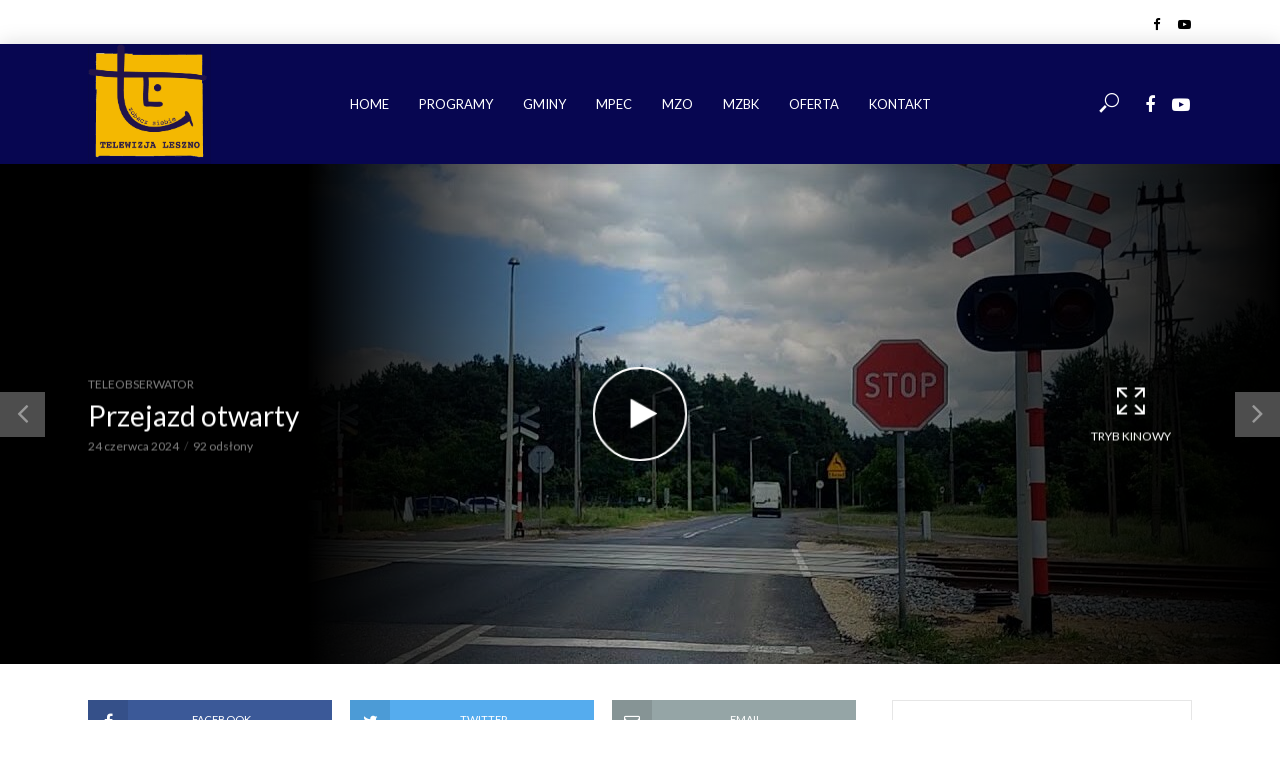

--- FILE ---
content_type: text/html; charset=UTF-8
request_url: https://telewizjaleszno.pl/2024/06/24/przejazd-otwarty-2/
body_size: 25604
content:
<!DOCTYPE html>
<html lang="pl-PL">
<head>
<meta charset="UTF-8">
<meta name="viewport" content="width=device-width,initial-scale=1.0">
<link rel="pingback" href="https://telewizjaleszno.pl/xmlrpc.php">
<title>Przejazd otwarty &#8211; Telewizja Leszno</title>
<meta name='robots' content='max-image-preview:large' />
<link rel='dns-prefetch' href='//maps.google.com' />
<link rel='dns-prefetch' href='//fonts.googleapis.com' />
<link rel="alternate" type="application/rss+xml" title="Telewizja Leszno &raquo; Kanał z wpisami" href="https://telewizjaleszno.pl/feed/" />
<link rel="alternate" type="application/rss+xml" title="Telewizja Leszno &raquo; Kanał z komentarzami" href="https://telewizjaleszno.pl/comments/feed/" />
<link rel="alternate" type="application/rss+xml" title="Telewizja Leszno &raquo; Przejazd otwarty Kanał z komentarzami" href="https://telewizjaleszno.pl/2024/06/24/przejazd-otwarty-2/feed/" />
<script type="text/javascript">
window._wpemojiSettings = {"baseUrl":"https:\/\/s.w.org\/images\/core\/emoji\/14.0.0\/72x72\/","ext":".png","svgUrl":"https:\/\/s.w.org\/images\/core\/emoji\/14.0.0\/svg\/","svgExt":".svg","source":{"concatemoji":"https:\/\/telewizjaleszno.pl\/wp-includes\/js\/wp-emoji-release.min.js?ver=6.1.9"}};
/*! This file is auto-generated */
!function(e,a,t){var n,r,o,i=a.createElement("canvas"),p=i.getContext&&i.getContext("2d");function s(e,t){var a=String.fromCharCode,e=(p.clearRect(0,0,i.width,i.height),p.fillText(a.apply(this,e),0,0),i.toDataURL());return p.clearRect(0,0,i.width,i.height),p.fillText(a.apply(this,t),0,0),e===i.toDataURL()}function c(e){var t=a.createElement("script");t.src=e,t.defer=t.type="text/javascript",a.getElementsByTagName("head")[0].appendChild(t)}for(o=Array("flag","emoji"),t.supports={everything:!0,everythingExceptFlag:!0},r=0;r<o.length;r++)t.supports[o[r]]=function(e){if(p&&p.fillText)switch(p.textBaseline="top",p.font="600 32px Arial",e){case"flag":return s([127987,65039,8205,9895,65039],[127987,65039,8203,9895,65039])?!1:!s([55356,56826,55356,56819],[55356,56826,8203,55356,56819])&&!s([55356,57332,56128,56423,56128,56418,56128,56421,56128,56430,56128,56423,56128,56447],[55356,57332,8203,56128,56423,8203,56128,56418,8203,56128,56421,8203,56128,56430,8203,56128,56423,8203,56128,56447]);case"emoji":return!s([129777,127995,8205,129778,127999],[129777,127995,8203,129778,127999])}return!1}(o[r]),t.supports.everything=t.supports.everything&&t.supports[o[r]],"flag"!==o[r]&&(t.supports.everythingExceptFlag=t.supports.everythingExceptFlag&&t.supports[o[r]]);t.supports.everythingExceptFlag=t.supports.everythingExceptFlag&&!t.supports.flag,t.DOMReady=!1,t.readyCallback=function(){t.DOMReady=!0},t.supports.everything||(n=function(){t.readyCallback()},a.addEventListener?(a.addEventListener("DOMContentLoaded",n,!1),e.addEventListener("load",n,!1)):(e.attachEvent("onload",n),a.attachEvent("onreadystatechange",function(){"complete"===a.readyState&&t.readyCallback()})),(e=t.source||{}).concatemoji?c(e.concatemoji):e.wpemoji&&e.twemoji&&(c(e.twemoji),c(e.wpemoji)))}(window,document,window._wpemojiSettings);
</script>
<style type="text/css">
img.wp-smiley,
img.emoji {
	display: inline !important;
	border: none !important;
	box-shadow: none !important;
	height: 1em !important;
	width: 1em !important;
	margin: 0 0.07em !important;
	vertical-align: -0.1em !important;
	background: none !important;
	padding: 0 !important;
}
</style>
	<link rel='stylesheet' id='wp-block-library-css' href='https://telewizjaleszno.pl/wp-includes/css/dist/block-library/style.min.css?ver=6.1.9' type='text/css' media='all' />
<link rel='stylesheet' id='classic-theme-styles-css' href='https://telewizjaleszno.pl/wp-includes/css/classic-themes.min.css?ver=1' type='text/css' media='all' />
<style id='global-styles-inline-css' type='text/css'>
body{--wp--preset--color--black: #000000;--wp--preset--color--cyan-bluish-gray: #abb8c3;--wp--preset--color--white: #ffffff;--wp--preset--color--pale-pink: #f78da7;--wp--preset--color--vivid-red: #cf2e2e;--wp--preset--color--luminous-vivid-orange: #ff6900;--wp--preset--color--luminous-vivid-amber: #fcb900;--wp--preset--color--light-green-cyan: #7bdcb5;--wp--preset--color--vivid-green-cyan: #00d084;--wp--preset--color--pale-cyan-blue: #8ed1fc;--wp--preset--color--vivid-cyan-blue: #0693e3;--wp--preset--color--vivid-purple: #9b51e0;--wp--preset--gradient--vivid-cyan-blue-to-vivid-purple: linear-gradient(135deg,rgba(6,147,227,1) 0%,rgb(155,81,224) 100%);--wp--preset--gradient--light-green-cyan-to-vivid-green-cyan: linear-gradient(135deg,rgb(122,220,180) 0%,rgb(0,208,130) 100%);--wp--preset--gradient--luminous-vivid-amber-to-luminous-vivid-orange: linear-gradient(135deg,rgba(252,185,0,1) 0%,rgba(255,105,0,1) 100%);--wp--preset--gradient--luminous-vivid-orange-to-vivid-red: linear-gradient(135deg,rgba(255,105,0,1) 0%,rgb(207,46,46) 100%);--wp--preset--gradient--very-light-gray-to-cyan-bluish-gray: linear-gradient(135deg,rgb(238,238,238) 0%,rgb(169,184,195) 100%);--wp--preset--gradient--cool-to-warm-spectrum: linear-gradient(135deg,rgb(74,234,220) 0%,rgb(151,120,209) 20%,rgb(207,42,186) 40%,rgb(238,44,130) 60%,rgb(251,105,98) 80%,rgb(254,248,76) 100%);--wp--preset--gradient--blush-light-purple: linear-gradient(135deg,rgb(255,206,236) 0%,rgb(152,150,240) 100%);--wp--preset--gradient--blush-bordeaux: linear-gradient(135deg,rgb(254,205,165) 0%,rgb(254,45,45) 50%,rgb(107,0,62) 100%);--wp--preset--gradient--luminous-dusk: linear-gradient(135deg,rgb(255,203,112) 0%,rgb(199,81,192) 50%,rgb(65,88,208) 100%);--wp--preset--gradient--pale-ocean: linear-gradient(135deg,rgb(255,245,203) 0%,rgb(182,227,212) 50%,rgb(51,167,181) 100%);--wp--preset--gradient--electric-grass: linear-gradient(135deg,rgb(202,248,128) 0%,rgb(113,206,126) 100%);--wp--preset--gradient--midnight: linear-gradient(135deg,rgb(2,3,129) 0%,rgb(40,116,252) 100%);--wp--preset--duotone--dark-grayscale: url('#wp-duotone-dark-grayscale');--wp--preset--duotone--grayscale: url('#wp-duotone-grayscale');--wp--preset--duotone--purple-yellow: url('#wp-duotone-purple-yellow');--wp--preset--duotone--blue-red: url('#wp-duotone-blue-red');--wp--preset--duotone--midnight: url('#wp-duotone-midnight');--wp--preset--duotone--magenta-yellow: url('#wp-duotone-magenta-yellow');--wp--preset--duotone--purple-green: url('#wp-duotone-purple-green');--wp--preset--duotone--blue-orange: url('#wp-duotone-blue-orange');--wp--preset--font-size--small: 13px;--wp--preset--font-size--medium: 20px;--wp--preset--font-size--large: 36px;--wp--preset--font-size--x-large: 42px;--wp--preset--spacing--20: 0.44rem;--wp--preset--spacing--30: 0.67rem;--wp--preset--spacing--40: 1rem;--wp--preset--spacing--50: 1.5rem;--wp--preset--spacing--60: 2.25rem;--wp--preset--spacing--70: 3.38rem;--wp--preset--spacing--80: 5.06rem;}:where(.is-layout-flex){gap: 0.5em;}body .is-layout-flow > .alignleft{float: left;margin-inline-start: 0;margin-inline-end: 2em;}body .is-layout-flow > .alignright{float: right;margin-inline-start: 2em;margin-inline-end: 0;}body .is-layout-flow > .aligncenter{margin-left: auto !important;margin-right: auto !important;}body .is-layout-constrained > .alignleft{float: left;margin-inline-start: 0;margin-inline-end: 2em;}body .is-layout-constrained > .alignright{float: right;margin-inline-start: 2em;margin-inline-end: 0;}body .is-layout-constrained > .aligncenter{margin-left: auto !important;margin-right: auto !important;}body .is-layout-constrained > :where(:not(.alignleft):not(.alignright):not(.alignfull)){max-width: var(--wp--style--global--content-size);margin-left: auto !important;margin-right: auto !important;}body .is-layout-constrained > .alignwide{max-width: var(--wp--style--global--wide-size);}body .is-layout-flex{display: flex;}body .is-layout-flex{flex-wrap: wrap;align-items: center;}body .is-layout-flex > *{margin: 0;}:where(.wp-block-columns.is-layout-flex){gap: 2em;}.has-black-color{color: var(--wp--preset--color--black) !important;}.has-cyan-bluish-gray-color{color: var(--wp--preset--color--cyan-bluish-gray) !important;}.has-white-color{color: var(--wp--preset--color--white) !important;}.has-pale-pink-color{color: var(--wp--preset--color--pale-pink) !important;}.has-vivid-red-color{color: var(--wp--preset--color--vivid-red) !important;}.has-luminous-vivid-orange-color{color: var(--wp--preset--color--luminous-vivid-orange) !important;}.has-luminous-vivid-amber-color{color: var(--wp--preset--color--luminous-vivid-amber) !important;}.has-light-green-cyan-color{color: var(--wp--preset--color--light-green-cyan) !important;}.has-vivid-green-cyan-color{color: var(--wp--preset--color--vivid-green-cyan) !important;}.has-pale-cyan-blue-color{color: var(--wp--preset--color--pale-cyan-blue) !important;}.has-vivid-cyan-blue-color{color: var(--wp--preset--color--vivid-cyan-blue) !important;}.has-vivid-purple-color{color: var(--wp--preset--color--vivid-purple) !important;}.has-black-background-color{background-color: var(--wp--preset--color--black) !important;}.has-cyan-bluish-gray-background-color{background-color: var(--wp--preset--color--cyan-bluish-gray) !important;}.has-white-background-color{background-color: var(--wp--preset--color--white) !important;}.has-pale-pink-background-color{background-color: var(--wp--preset--color--pale-pink) !important;}.has-vivid-red-background-color{background-color: var(--wp--preset--color--vivid-red) !important;}.has-luminous-vivid-orange-background-color{background-color: var(--wp--preset--color--luminous-vivid-orange) !important;}.has-luminous-vivid-amber-background-color{background-color: var(--wp--preset--color--luminous-vivid-amber) !important;}.has-light-green-cyan-background-color{background-color: var(--wp--preset--color--light-green-cyan) !important;}.has-vivid-green-cyan-background-color{background-color: var(--wp--preset--color--vivid-green-cyan) !important;}.has-pale-cyan-blue-background-color{background-color: var(--wp--preset--color--pale-cyan-blue) !important;}.has-vivid-cyan-blue-background-color{background-color: var(--wp--preset--color--vivid-cyan-blue) !important;}.has-vivid-purple-background-color{background-color: var(--wp--preset--color--vivid-purple) !important;}.has-black-border-color{border-color: var(--wp--preset--color--black) !important;}.has-cyan-bluish-gray-border-color{border-color: var(--wp--preset--color--cyan-bluish-gray) !important;}.has-white-border-color{border-color: var(--wp--preset--color--white) !important;}.has-pale-pink-border-color{border-color: var(--wp--preset--color--pale-pink) !important;}.has-vivid-red-border-color{border-color: var(--wp--preset--color--vivid-red) !important;}.has-luminous-vivid-orange-border-color{border-color: var(--wp--preset--color--luminous-vivid-orange) !important;}.has-luminous-vivid-amber-border-color{border-color: var(--wp--preset--color--luminous-vivid-amber) !important;}.has-light-green-cyan-border-color{border-color: var(--wp--preset--color--light-green-cyan) !important;}.has-vivid-green-cyan-border-color{border-color: var(--wp--preset--color--vivid-green-cyan) !important;}.has-pale-cyan-blue-border-color{border-color: var(--wp--preset--color--pale-cyan-blue) !important;}.has-vivid-cyan-blue-border-color{border-color: var(--wp--preset--color--vivid-cyan-blue) !important;}.has-vivid-purple-border-color{border-color: var(--wp--preset--color--vivid-purple) !important;}.has-vivid-cyan-blue-to-vivid-purple-gradient-background{background: var(--wp--preset--gradient--vivid-cyan-blue-to-vivid-purple) !important;}.has-light-green-cyan-to-vivid-green-cyan-gradient-background{background: var(--wp--preset--gradient--light-green-cyan-to-vivid-green-cyan) !important;}.has-luminous-vivid-amber-to-luminous-vivid-orange-gradient-background{background: var(--wp--preset--gradient--luminous-vivid-amber-to-luminous-vivid-orange) !important;}.has-luminous-vivid-orange-to-vivid-red-gradient-background{background: var(--wp--preset--gradient--luminous-vivid-orange-to-vivid-red) !important;}.has-very-light-gray-to-cyan-bluish-gray-gradient-background{background: var(--wp--preset--gradient--very-light-gray-to-cyan-bluish-gray) !important;}.has-cool-to-warm-spectrum-gradient-background{background: var(--wp--preset--gradient--cool-to-warm-spectrum) !important;}.has-blush-light-purple-gradient-background{background: var(--wp--preset--gradient--blush-light-purple) !important;}.has-blush-bordeaux-gradient-background{background: var(--wp--preset--gradient--blush-bordeaux) !important;}.has-luminous-dusk-gradient-background{background: var(--wp--preset--gradient--luminous-dusk) !important;}.has-pale-ocean-gradient-background{background: var(--wp--preset--gradient--pale-ocean) !important;}.has-electric-grass-gradient-background{background: var(--wp--preset--gradient--electric-grass) !important;}.has-midnight-gradient-background{background: var(--wp--preset--gradient--midnight) !important;}.has-small-font-size{font-size: var(--wp--preset--font-size--small) !important;}.has-medium-font-size{font-size: var(--wp--preset--font-size--medium) !important;}.has-large-font-size{font-size: var(--wp--preset--font-size--large) !important;}.has-x-large-font-size{font-size: var(--wp--preset--font-size--x-large) !important;}
.wp-block-navigation a:where(:not(.wp-element-button)){color: inherit;}
:where(.wp-block-columns.is-layout-flex){gap: 2em;}
.wp-block-pullquote{font-size: 1.5em;line-height: 1.6;}
</style>
<link rel='stylesheet' id='contact-form-7-css' href='https://telewizjaleszno.pl/wp-content/plugins/contact-form-7/includes/css/styles.css?ver=5.7.2' type='text/css' media='all' />
<link rel='stylesheet' id='wp-gmap-embed-front-css-css' href='https://telewizjaleszno.pl/wp-content/plugins/gmap-embed/public/assets/css/front_custom_style.css?ver=1673608979' type='text/css' media='all' />
<link rel='stylesheet' id='mks_shortcodes_simple_line_icons-css' href='https://telewizjaleszno.pl/wp-content/plugins/meks-flexible-shortcodes/css/simple-line/simple-line-icons.css?ver=1.3.5' type='text/css' media='screen' />
<link rel='stylesheet' id='mks_shortcodes_css-css' href='https://telewizjaleszno.pl/wp-content/plugins/meks-flexible-shortcodes/css/style.css?ver=1.3.5' type='text/css' media='screen' />
<style id='extendify-gutenberg-patterns-and-templates-utilities-inline-css' type='text/css'>
.ext-absolute {
  position: absolute !important;
}

.ext-relative {
  position: relative !important;
}

.ext-top-base {
  top: var(--wp--style--block-gap, 1.75rem) !important;
}

.ext-top-lg {
  top: var(--extendify--spacing--large, 3rem) !important;
}

.ext--top-base {
  top: calc(var(--wp--style--block-gap, 1.75rem) * -1) !important;
}

.ext--top-lg {
  top: calc(var(--extendify--spacing--large, 3rem) * -1) !important;
}

.ext-right-base {
  right: var(--wp--style--block-gap, 1.75rem) !important;
}

.ext-right-lg {
  right: var(--extendify--spacing--large, 3rem) !important;
}

.ext--right-base {
  right: calc(var(--wp--style--block-gap, 1.75rem) * -1) !important;
}

.ext--right-lg {
  right: calc(var(--extendify--spacing--large, 3rem) * -1) !important;
}

.ext-bottom-base {
  bottom: var(--wp--style--block-gap, 1.75rem) !important;
}

.ext-bottom-lg {
  bottom: var(--extendify--spacing--large, 3rem) !important;
}

.ext--bottom-base {
  bottom: calc(var(--wp--style--block-gap, 1.75rem) * -1) !important;
}

.ext--bottom-lg {
  bottom: calc(var(--extendify--spacing--large, 3rem) * -1) !important;
}

.ext-left-base {
  left: var(--wp--style--block-gap, 1.75rem) !important;
}

.ext-left-lg {
  left: var(--extendify--spacing--large, 3rem) !important;
}

.ext--left-base {
  left: calc(var(--wp--style--block-gap, 1.75rem) * -1) !important;
}

.ext--left-lg {
  left: calc(var(--extendify--spacing--large, 3rem) * -1) !important;
}

.ext-order-1 {
  order: 1 !important;
}

.ext-order-2 {
  order: 2 !important;
}

.ext-col-auto {
  grid-column: auto !important;
}

.ext-col-span-1 {
  grid-column: span 1 / span 1 !important;
}

.ext-col-span-2 {
  grid-column: span 2 / span 2 !important;
}

.ext-col-span-3 {
  grid-column: span 3 / span 3 !important;
}

.ext-col-span-4 {
  grid-column: span 4 / span 4 !important;
}

.ext-col-span-5 {
  grid-column: span 5 / span 5 !important;
}

.ext-col-span-6 {
  grid-column: span 6 / span 6 !important;
}

.ext-col-span-7 {
  grid-column: span 7 / span 7 !important;
}

.ext-col-span-8 {
  grid-column: span 8 / span 8 !important;
}

.ext-col-span-9 {
  grid-column: span 9 / span 9 !important;
}

.ext-col-span-10 {
  grid-column: span 10 / span 10 !important;
}

.ext-col-span-11 {
  grid-column: span 11 / span 11 !important;
}

.ext-col-span-12 {
  grid-column: span 12 / span 12 !important;
}

.ext-col-span-full {
  grid-column: 1 / -1 !important;
}

.ext-col-start-1 {
  grid-column-start: 1 !important;
}

.ext-col-start-2 {
  grid-column-start: 2 !important;
}

.ext-col-start-3 {
  grid-column-start: 3 !important;
}

.ext-col-start-4 {
  grid-column-start: 4 !important;
}

.ext-col-start-5 {
  grid-column-start: 5 !important;
}

.ext-col-start-6 {
  grid-column-start: 6 !important;
}

.ext-col-start-7 {
  grid-column-start: 7 !important;
}

.ext-col-start-8 {
  grid-column-start: 8 !important;
}

.ext-col-start-9 {
  grid-column-start: 9 !important;
}

.ext-col-start-10 {
  grid-column-start: 10 !important;
}

.ext-col-start-11 {
  grid-column-start: 11 !important;
}

.ext-col-start-12 {
  grid-column-start: 12 !important;
}

.ext-col-start-13 {
  grid-column-start: 13 !important;
}

.ext-col-start-auto {
  grid-column-start: auto !important;
}

.ext-col-end-1 {
  grid-column-end: 1 !important;
}

.ext-col-end-2 {
  grid-column-end: 2 !important;
}

.ext-col-end-3 {
  grid-column-end: 3 !important;
}

.ext-col-end-4 {
  grid-column-end: 4 !important;
}

.ext-col-end-5 {
  grid-column-end: 5 !important;
}

.ext-col-end-6 {
  grid-column-end: 6 !important;
}

.ext-col-end-7 {
  grid-column-end: 7 !important;
}

.ext-col-end-8 {
  grid-column-end: 8 !important;
}

.ext-col-end-9 {
  grid-column-end: 9 !important;
}

.ext-col-end-10 {
  grid-column-end: 10 !important;
}

.ext-col-end-11 {
  grid-column-end: 11 !important;
}

.ext-col-end-12 {
  grid-column-end: 12 !important;
}

.ext-col-end-13 {
  grid-column-end: 13 !important;
}

.ext-col-end-auto {
  grid-column-end: auto !important;
}

.ext-row-auto {
  grid-row: auto !important;
}

.ext-row-span-1 {
  grid-row: span 1 / span 1 !important;
}

.ext-row-span-2 {
  grid-row: span 2 / span 2 !important;
}

.ext-row-span-3 {
  grid-row: span 3 / span 3 !important;
}

.ext-row-span-4 {
  grid-row: span 4 / span 4 !important;
}

.ext-row-span-5 {
  grid-row: span 5 / span 5 !important;
}

.ext-row-span-6 {
  grid-row: span 6 / span 6 !important;
}

.ext-row-span-full {
  grid-row: 1 / -1 !important;
}

.ext-row-start-1 {
  grid-row-start: 1 !important;
}

.ext-row-start-2 {
  grid-row-start: 2 !important;
}

.ext-row-start-3 {
  grid-row-start: 3 !important;
}

.ext-row-start-4 {
  grid-row-start: 4 !important;
}

.ext-row-start-5 {
  grid-row-start: 5 !important;
}

.ext-row-start-6 {
  grid-row-start: 6 !important;
}

.ext-row-start-7 {
  grid-row-start: 7 !important;
}

.ext-row-start-auto {
  grid-row-start: auto !important;
}

.ext-row-end-1 {
  grid-row-end: 1 !important;
}

.ext-row-end-2 {
  grid-row-end: 2 !important;
}

.ext-row-end-3 {
  grid-row-end: 3 !important;
}

.ext-row-end-4 {
  grid-row-end: 4 !important;
}

.ext-row-end-5 {
  grid-row-end: 5 !important;
}

.ext-row-end-6 {
  grid-row-end: 6 !important;
}

.ext-row-end-7 {
  grid-row-end: 7 !important;
}

.ext-row-end-auto {
  grid-row-end: auto !important;
}

.ext-m-0:not([style*="margin"]) {
  margin: 0 !important;
}

.ext-m-auto:not([style*="margin"]) {
  margin: auto !important;
}

.ext-m-base:not([style*="margin"]) {
  margin: var(--wp--style--block-gap, 1.75rem) !important;
}

.ext-m-lg:not([style*="margin"]) {
  margin: var(--extendify--spacing--large, 3rem) !important;
}

.ext--m-base:not([style*="margin"]) {
  margin: calc(var(--wp--style--block-gap, 1.75rem) * -1) !important;
}

.ext--m-lg:not([style*="margin"]) {
  margin: calc(var(--extendify--spacing--large, 3rem) * -1) !important;
}

.ext-mx-0:not([style*="margin"]) {
  margin-left: 0 !important;
  margin-right: 0 !important;
}

.ext-mx-auto:not([style*="margin"]) {
  margin-left: auto !important;
  margin-right: auto !important;
}

.ext-mx-base:not([style*="margin"]) {
  margin-left: var(--wp--style--block-gap, 1.75rem) !important;
  margin-right: var(--wp--style--block-gap, 1.75rem) !important;
}

.ext-mx-lg:not([style*="margin"]) {
  margin-left: var(--extendify--spacing--large, 3rem) !important;
  margin-right: var(--extendify--spacing--large, 3rem) !important;
}

.ext--mx-base:not([style*="margin"]) {
  margin-left: calc(var(--wp--style--block-gap, 1.75rem) * -1) !important;
  margin-right: calc(var(--wp--style--block-gap, 1.75rem) * -1) !important;
}

.ext--mx-lg:not([style*="margin"]) {
  margin-left: calc(var(--extendify--spacing--large, 3rem) * -1) !important;
  margin-right: calc(var(--extendify--spacing--large, 3rem) * -1) !important;
}

.ext-my-0:not([style*="margin"]) {
  margin-top: 0 !important;
  margin-bottom: 0 !important;
}

.ext-my-auto:not([style*="margin"]) {
  margin-top: auto !important;
  margin-bottom: auto !important;
}

.ext-my-base:not([style*="margin"]) {
  margin-top: var(--wp--style--block-gap, 1.75rem) !important;
  margin-bottom: var(--wp--style--block-gap, 1.75rem) !important;
}

.ext-my-lg:not([style*="margin"]) {
  margin-top: var(--extendify--spacing--large, 3rem) !important;
  margin-bottom: var(--extendify--spacing--large, 3rem) !important;
}

.ext--my-base:not([style*="margin"]) {
  margin-top: calc(var(--wp--style--block-gap, 1.75rem) * -1) !important;
  margin-bottom: calc(var(--wp--style--block-gap, 1.75rem) * -1) !important;
}

.ext--my-lg:not([style*="margin"]) {
  margin-top: calc(var(--extendify--spacing--large, 3rem) * -1) !important;
  margin-bottom: calc(var(--extendify--spacing--large, 3rem) * -1) !important;
}

.ext-mt-0:not([style*="margin"]) {
  margin-top: 0 !important;
}

.ext-mt-auto:not([style*="margin"]) {
  margin-top: auto !important;
}

.ext-mt-base:not([style*="margin"]) {
  margin-top: var(--wp--style--block-gap, 1.75rem) !important;
}

.ext-mt-lg:not([style*="margin"]) {
  margin-top: var(--extendify--spacing--large, 3rem) !important;
}

.ext--mt-base:not([style*="margin"]) {
  margin-top: calc(var(--wp--style--block-gap, 1.75rem) * -1) !important;
}

.ext--mt-lg:not([style*="margin"]) {
  margin-top: calc(var(--extendify--spacing--large, 3rem) * -1) !important;
}

.ext-mr-0:not([style*="margin"]) {
  margin-right: 0 !important;
}

.ext-mr-auto:not([style*="margin"]) {
  margin-right: auto !important;
}

.ext-mr-base:not([style*="margin"]) {
  margin-right: var(--wp--style--block-gap, 1.75rem) !important;
}

.ext-mr-lg:not([style*="margin"]) {
  margin-right: var(--extendify--spacing--large, 3rem) !important;
}

.ext--mr-base:not([style*="margin"]) {
  margin-right: calc(var(--wp--style--block-gap, 1.75rem) * -1) !important;
}

.ext--mr-lg:not([style*="margin"]) {
  margin-right: calc(var(--extendify--spacing--large, 3rem) * -1) !important;
}

.ext-mb-0:not([style*="margin"]) {
  margin-bottom: 0 !important;
}

.ext-mb-auto:not([style*="margin"]) {
  margin-bottom: auto !important;
}

.ext-mb-base:not([style*="margin"]) {
  margin-bottom: var(--wp--style--block-gap, 1.75rem) !important;
}

.ext-mb-lg:not([style*="margin"]) {
  margin-bottom: var(--extendify--spacing--large, 3rem) !important;
}

.ext--mb-base:not([style*="margin"]) {
  margin-bottom: calc(var(--wp--style--block-gap, 1.75rem) * -1) !important;
}

.ext--mb-lg:not([style*="margin"]) {
  margin-bottom: calc(var(--extendify--spacing--large, 3rem) * -1) !important;
}

.ext-ml-0:not([style*="margin"]) {
  margin-left: 0 !important;
}

.ext-ml-auto:not([style*="margin"]) {
  margin-left: auto !important;
}

.ext-ml-base:not([style*="margin"]) {
  margin-left: var(--wp--style--block-gap, 1.75rem) !important;
}

.ext-ml-lg:not([style*="margin"]) {
  margin-left: var(--extendify--spacing--large, 3rem) !important;
}

.ext--ml-base:not([style*="margin"]) {
  margin-left: calc(var(--wp--style--block-gap, 1.75rem) * -1) !important;
}

.ext--ml-lg:not([style*="margin"]) {
  margin-left: calc(var(--extendify--spacing--large, 3rem) * -1) !important;
}

.ext-block {
  display: block !important;
}

.ext-inline-block {
  display: inline-block !important;
}

.ext-inline {
  display: inline !important;
}

.ext-flex {
  display: flex !important;
}

.ext-inline-flex {
  display: inline-flex !important;
}

.ext-grid {
  display: grid !important;
}

.ext-inline-grid {
  display: inline-grid !important;
}

.ext-hidden {
  display: none !important;
}

.ext-w-auto {
  width: auto !important;
}

.ext-w-full {
  width: 100% !important;
}

.ext-max-w-full {
  max-width: 100% !important;
}

.ext-flex-1 {
  flex: 1 1 0% !important;
}

.ext-flex-auto {
  flex: 1 1 auto !important;
}

.ext-flex-initial {
  flex: 0 1 auto !important;
}

.ext-flex-none {
  flex: none !important;
}

.ext-flex-shrink-0 {
  flex-shrink: 0 !important;
}

.ext-flex-shrink {
  flex-shrink: 1 !important;
}

.ext-flex-grow-0 {
  flex-grow: 0 !important;
}

.ext-flex-grow {
  flex-grow: 1 !important;
}

.ext-list-none {
  list-style-type: none !important;
}

.ext-grid-cols-1 {
  grid-template-columns: repeat(1, minmax(0, 1fr)) !important;
}

.ext-grid-cols-2 {
  grid-template-columns: repeat(2, minmax(0, 1fr)) !important;
}

.ext-grid-cols-3 {
  grid-template-columns: repeat(3, minmax(0, 1fr)) !important;
}

.ext-grid-cols-4 {
  grid-template-columns: repeat(4, minmax(0, 1fr)) !important;
}

.ext-grid-cols-5 {
  grid-template-columns: repeat(5, minmax(0, 1fr)) !important;
}

.ext-grid-cols-6 {
  grid-template-columns: repeat(6, minmax(0, 1fr)) !important;
}

.ext-grid-cols-7 {
  grid-template-columns: repeat(7, minmax(0, 1fr)) !important;
}

.ext-grid-cols-8 {
  grid-template-columns: repeat(8, minmax(0, 1fr)) !important;
}

.ext-grid-cols-9 {
  grid-template-columns: repeat(9, minmax(0, 1fr)) !important;
}

.ext-grid-cols-10 {
  grid-template-columns: repeat(10, minmax(0, 1fr)) !important;
}

.ext-grid-cols-11 {
  grid-template-columns: repeat(11, minmax(0, 1fr)) !important;
}

.ext-grid-cols-12 {
  grid-template-columns: repeat(12, minmax(0, 1fr)) !important;
}

.ext-grid-cols-none {
  grid-template-columns: none !important;
}

.ext-grid-rows-1 {
  grid-template-rows: repeat(1, minmax(0, 1fr)) !important;
}

.ext-grid-rows-2 {
  grid-template-rows: repeat(2, minmax(0, 1fr)) !important;
}

.ext-grid-rows-3 {
  grid-template-rows: repeat(3, minmax(0, 1fr)) !important;
}

.ext-grid-rows-4 {
  grid-template-rows: repeat(4, minmax(0, 1fr)) !important;
}

.ext-grid-rows-5 {
  grid-template-rows: repeat(5, minmax(0, 1fr)) !important;
}

.ext-grid-rows-6 {
  grid-template-rows: repeat(6, minmax(0, 1fr)) !important;
}

.ext-grid-rows-none {
  grid-template-rows: none !important;
}

.ext-flex-row {
  flex-direction: row !important;
}

.ext-flex-row-reverse {
  flex-direction: row-reverse !important;
}

.ext-flex-col {
  flex-direction: column !important;
}

.ext-flex-col-reverse {
  flex-direction: column-reverse !important;
}

.ext-flex-wrap {
  flex-wrap: wrap !important;
}

.ext-flex-wrap-reverse {
  flex-wrap: wrap-reverse !important;
}

.ext-flex-nowrap {
  flex-wrap: nowrap !important;
}

.ext-items-start {
  align-items: flex-start !important;
}

.ext-items-end {
  align-items: flex-end !important;
}

.ext-items-center {
  align-items: center !important;
}

.ext-items-baseline {
  align-items: baseline !important;
}

.ext-items-stretch {
  align-items: stretch !important;
}

.ext-justify-start {
  justify-content: flex-start !important;
}

.ext-justify-end {
  justify-content: flex-end !important;
}

.ext-justify-center {
  justify-content: center !important;
}

.ext-justify-between {
  justify-content: space-between !important;
}

.ext-justify-around {
  justify-content: space-around !important;
}

.ext-justify-evenly {
  justify-content: space-evenly !important;
}

.ext-justify-items-start {
  justify-items: start !important;
}

.ext-justify-items-end {
  justify-items: end !important;
}

.ext-justify-items-center {
  justify-items: center !important;
}

.ext-justify-items-stretch {
  justify-items: stretch !important;
}

.ext-gap-0 {
  gap: 0 !important;
}

.ext-gap-base {
  gap: var(--wp--style--block-gap, 1.75rem) !important;
}

.ext-gap-lg {
  gap: var(--extendify--spacing--large, 3rem) !important;
}

.ext-gap-x-0 {
  -moz-column-gap: 0 !important;
       column-gap: 0 !important;
}

.ext-gap-x-base {
  -moz-column-gap: var(--wp--style--block-gap, 1.75rem) !important;
       column-gap: var(--wp--style--block-gap, 1.75rem) !important;
}

.ext-gap-x-lg {
  -moz-column-gap: var(--extendify--spacing--large, 3rem) !important;
       column-gap: var(--extendify--spacing--large, 3rem) !important;
}

.ext-gap-y-0 {
  row-gap: 0 !important;
}

.ext-gap-y-base {
  row-gap: var(--wp--style--block-gap, 1.75rem) !important;
}

.ext-gap-y-lg {
  row-gap: var(--extendify--spacing--large, 3rem) !important;
}

.ext-justify-self-auto {
  justify-self: auto !important;
}

.ext-justify-self-start {
  justify-self: start !important;
}

.ext-justify-self-end {
  justify-self: end !important;
}

.ext-justify-self-center {
  justify-self: center !important;
}

.ext-justify-self-stretch {
  justify-self: stretch !important;
}

.ext-rounded-none {
  border-radius: 0px !important;
}

.ext-rounded-full {
  border-radius: 9999px !important;
}

.ext-rounded-t-none {
  border-top-left-radius: 0px !important;
  border-top-right-radius: 0px !important;
}

.ext-rounded-t-full {
  border-top-left-radius: 9999px !important;
  border-top-right-radius: 9999px !important;
}

.ext-rounded-r-none {
  border-top-right-radius: 0px !important;
  border-bottom-right-radius: 0px !important;
}

.ext-rounded-r-full {
  border-top-right-radius: 9999px !important;
  border-bottom-right-radius: 9999px !important;
}

.ext-rounded-b-none {
  border-bottom-right-radius: 0px !important;
  border-bottom-left-radius: 0px !important;
}

.ext-rounded-b-full {
  border-bottom-right-radius: 9999px !important;
  border-bottom-left-radius: 9999px !important;
}

.ext-rounded-l-none {
  border-top-left-radius: 0px !important;
  border-bottom-left-radius: 0px !important;
}

.ext-rounded-l-full {
  border-top-left-radius: 9999px !important;
  border-bottom-left-radius: 9999px !important;
}

.ext-rounded-tl-none {
  border-top-left-radius: 0px !important;
}

.ext-rounded-tl-full {
  border-top-left-radius: 9999px !important;
}

.ext-rounded-tr-none {
  border-top-right-radius: 0px !important;
}

.ext-rounded-tr-full {
  border-top-right-radius: 9999px !important;
}

.ext-rounded-br-none {
  border-bottom-right-radius: 0px !important;
}

.ext-rounded-br-full {
  border-bottom-right-radius: 9999px !important;
}

.ext-rounded-bl-none {
  border-bottom-left-radius: 0px !important;
}

.ext-rounded-bl-full {
  border-bottom-left-radius: 9999px !important;
}

.ext-border-0 {
  border-width: 0px !important;
}

.ext-border-t-0 {
  border-top-width: 0px !important;
}

.ext-border-r-0 {
  border-right-width: 0px !important;
}

.ext-border-b-0 {
  border-bottom-width: 0px !important;
}

.ext-border-l-0 {
  border-left-width: 0px !important;
}

.ext-p-0:not([style*="padding"]) {
  padding: 0 !important;
}

.ext-p-base:not([style*="padding"]) {
  padding: var(--wp--style--block-gap, 1.75rem) !important;
}

.ext-p-lg:not([style*="padding"]) {
  padding: var(--extendify--spacing--large, 3rem) !important;
}

.ext-px-0:not([style*="padding"]) {
  padding-left: 0 !important;
  padding-right: 0 !important;
}

.ext-px-base:not([style*="padding"]) {
  padding-left: var(--wp--style--block-gap, 1.75rem) !important;
  padding-right: var(--wp--style--block-gap, 1.75rem) !important;
}

.ext-px-lg:not([style*="padding"]) {
  padding-left: var(--extendify--spacing--large, 3rem) !important;
  padding-right: var(--extendify--spacing--large, 3rem) !important;
}

.ext-py-0:not([style*="padding"]) {
  padding-top: 0 !important;
  padding-bottom: 0 !important;
}

.ext-py-base:not([style*="padding"]) {
  padding-top: var(--wp--style--block-gap, 1.75rem) !important;
  padding-bottom: var(--wp--style--block-gap, 1.75rem) !important;
}

.ext-py-lg:not([style*="padding"]) {
  padding-top: var(--extendify--spacing--large, 3rem) !important;
  padding-bottom: var(--extendify--spacing--large, 3rem) !important;
}

.ext-pt-0:not([style*="padding"]) {
  padding-top: 0 !important;
}

.ext-pt-base:not([style*="padding"]) {
  padding-top: var(--wp--style--block-gap, 1.75rem) !important;
}

.ext-pt-lg:not([style*="padding"]) {
  padding-top: var(--extendify--spacing--large, 3rem) !important;
}

.ext-pr-0:not([style*="padding"]) {
  padding-right: 0 !important;
}

.ext-pr-base:not([style*="padding"]) {
  padding-right: var(--wp--style--block-gap, 1.75rem) !important;
}

.ext-pr-lg:not([style*="padding"]) {
  padding-right: var(--extendify--spacing--large, 3rem) !important;
}

.ext-pb-0:not([style*="padding"]) {
  padding-bottom: 0 !important;
}

.ext-pb-base:not([style*="padding"]) {
  padding-bottom: var(--wp--style--block-gap, 1.75rem) !important;
}

.ext-pb-lg:not([style*="padding"]) {
  padding-bottom: var(--extendify--spacing--large, 3rem) !important;
}

.ext-pl-0:not([style*="padding"]) {
  padding-left: 0 !important;
}

.ext-pl-base:not([style*="padding"]) {
  padding-left: var(--wp--style--block-gap, 1.75rem) !important;
}

.ext-pl-lg:not([style*="padding"]) {
  padding-left: var(--extendify--spacing--large, 3rem) !important;
}

.ext-text-left {
  text-align: left !important;
}

.ext-text-center {
  text-align: center !important;
}

.ext-text-right {
  text-align: right !important;
}

.ext-leading-none {
  line-height: 1 !important;
}

.ext-leading-tight {
  line-height: 1.25 !important;
}

.ext-leading-snug {
  line-height: 1.375 !important;
}

.ext-leading-normal {
  line-height: 1.5 !important;
}

.ext-leading-relaxed {
  line-height: 1.625 !important;
}

.ext-leading-loose {
  line-height: 2 !important;
}

.ext-aspect-square img {
  aspect-ratio: 1 / 1 !important;
  -o-object-fit: cover !important;
     object-fit: cover !important;
}

.ext-aspect-landscape img {
  aspect-ratio: 4 / 3 !important;
  -o-object-fit: cover !important;
     object-fit: cover !important;
}

.ext-aspect-landscape-wide img {
  aspect-ratio: 16 / 9 !important;
  -o-object-fit: cover !important;
     object-fit: cover !important;
}

.ext-aspect-portrait img {
  aspect-ratio: 3 / 4 !important;
  -o-object-fit: cover !important;
     object-fit: cover !important;
}

.ext-aspect-square .components-resizable-box__container,
.ext-aspect-landscape .components-resizable-box__container,
.ext-aspect-landscape-wide .components-resizable-box__container,
.ext-aspect-portrait .components-resizable-box__container {
  height: auto !important;
}

.clip-path--rhombus img {
  -webkit-clip-path: polygon(15% 6%, 80% 29%, 84% 93%, 23% 69%) !important;
          clip-path: polygon(15% 6%, 80% 29%, 84% 93%, 23% 69%) !important;
}

.clip-path--diamond img {
  -webkit-clip-path: polygon(5% 29%, 60% 2%, 91% 64%, 36% 89%) !important;
          clip-path: polygon(5% 29%, 60% 2%, 91% 64%, 36% 89%) !important;
}

.clip-path--rhombus-alt img {
  -webkit-clip-path: polygon(14% 9%, 85% 24%, 91% 89%, 19% 76%) !important;
          clip-path: polygon(14% 9%, 85% 24%, 91% 89%, 19% 76%) !important;
}

/*
The .ext utility is a top-level class that we use to target contents within our patterns.
We use it here to ensure columns blocks display well across themes.
*/

.wp-block-columns[class*="fullwidth-cols"] {
  /* no suggestion */
  margin-bottom: unset !important;
}

.wp-block-column.editor\:pointer-events-none {
  /* no suggestion */
  margin-top: 0 !important;
  margin-bottom: 0 !important;
}

.is-root-container.block-editor-block-list__layout
    > [data-align="full"]:not(:first-of-type)
    > .wp-block-column.editor\:pointer-events-none,
.is-root-container.block-editor-block-list__layout
    > [data-align="wide"]
    > .wp-block-column.editor\:pointer-events-none {
  /* no suggestion */
  margin-top: calc(-1 * var(--wp--style--block-gap, 28px)) !important;
}

.is-root-container.block-editor-block-list__layout
    > [data-align="full"]:not(:first-of-type)
    > .ext-my-0,
.is-root-container.block-editor-block-list__layout
    > [data-align="wide"]
    > .ext-my-0:not([style*="margin"]) {
  /* no suggestion */
  margin-top: calc(-1 * var(--wp--style--block-gap, 28px)) !important;
}

/* Some popular themes use padding instead of core margin for columns; remove it */

.ext .wp-block-columns .wp-block-column[style*="padding"] {
  /* no suggestion */
  padding-left: 0 !important;
  padding-right: 0 !important;
}

/* Some popular themes add double spacing between columns; remove it */

.ext
    .wp-block-columns
    + .wp-block-columns:not([class*="mt-"]):not([class*="my-"]):not([style*="margin"]) {
  /* no suggestion */
  margin-top: 0 !important;
}

[class*="fullwidth-cols"] .wp-block-column:first-child,
[class*="fullwidth-cols"] .wp-block-group:first-child {
  /* no suggestion */
}

[class*="fullwidth-cols"] .wp-block-column:first-child, [class*="fullwidth-cols"] .wp-block-group:first-child {
  margin-top: 0 !important;
}

[class*="fullwidth-cols"] .wp-block-column:last-child,
[class*="fullwidth-cols"] .wp-block-group:last-child {
  /* no suggestion */
}

[class*="fullwidth-cols"] .wp-block-column:last-child, [class*="fullwidth-cols"] .wp-block-group:last-child {
  margin-bottom: 0 !important;
}

[class*="fullwidth-cols"] .wp-block-column:first-child > * {
  /* no suggestion */
  margin-top: 0 !important;
}

[class*="fullwidth-cols"] .wp-block-column > *:first-child {
  /* no suggestion */
  margin-top: 0 !important;
}

[class*="fullwidth-cols"] .wp-block-column > *:last-child {
  /* no suggestion */
  margin-bottom: 0 !important;
}

.ext .is-not-stacked-on-mobile .wp-block-column {
  /* no suggestion */
  margin-bottom: 0 !important;
}

/* Add base margin bottom to all columns */

.wp-block-columns[class*="fullwidth-cols"]:not(.is-not-stacked-on-mobile)
    > .wp-block-column:not(:last-child) {
  /* no suggestion */
  margin-bottom: var(--wp--style--block-gap, 1.75rem) !important;
}

@media (min-width: 782px) {
  .wp-block-columns[class*="fullwidth-cols"]:not(.is-not-stacked-on-mobile)
        > .wp-block-column:not(:last-child) {
    /* no suggestion */
    margin-bottom: 0 !important;
  }
}

/* Remove margin bottom from "not-stacked" columns */

.wp-block-columns[class*="fullwidth-cols"].is-not-stacked-on-mobile
    > .wp-block-column {
  /* no suggestion */
  margin-bottom: 0 !important;
}

@media (min-width: 600px) and (max-width: 781px) {
  .wp-block-columns[class*="fullwidth-cols"]:not(.is-not-stacked-on-mobile)
        > .wp-block-column:nth-child(even) {
    /* no suggestion */
    margin-left: var(--wp--style--block-gap, 2em) !important;
  }
}

/*
    The `tablet:fullwidth-cols` and `desktop:fullwidth-cols` utilities are used
    to counter the core/columns responsive for at our breakpoints.
*/

@media (max-width: 781px) {
  .tablet\:fullwidth-cols.wp-block-columns:not(.is-not-stacked-on-mobile) {
    flex-wrap: wrap !important;
  }

  .tablet\:fullwidth-cols.wp-block-columns:not(.is-not-stacked-on-mobile)
        > .wp-block-column {
    margin-left: 0 !important;
  }

  .tablet\:fullwidth-cols.wp-block-columns:not(.is-not-stacked-on-mobile)
        > .wp-block-column:not([style*="margin"]) {
    /* no suggestion */
    margin-left: 0 !important;
  }

  .tablet\:fullwidth-cols.wp-block-columns:not(.is-not-stacked-on-mobile)
        > .wp-block-column {
    flex-basis: 100% !important; /* Required to negate core/columns flex-basis */
  }
}

@media (max-width: 1079px) {
  .desktop\:fullwidth-cols.wp-block-columns:not(.is-not-stacked-on-mobile) {
    flex-wrap: wrap !important;
  }

  .desktop\:fullwidth-cols.wp-block-columns:not(.is-not-stacked-on-mobile)
        > .wp-block-column {
    margin-left: 0 !important;
  }

  .desktop\:fullwidth-cols.wp-block-columns:not(.is-not-stacked-on-mobile)
        > .wp-block-column:not([style*="margin"]) {
    /* no suggestion */
    margin-left: 0 !important;
  }

  .desktop\:fullwidth-cols.wp-block-columns:not(.is-not-stacked-on-mobile)
        > .wp-block-column {
    flex-basis: 100% !important; /* Required to negate core/columns flex-basis */
  }

  .desktop\:fullwidth-cols.wp-block-columns:not(.is-not-stacked-on-mobile)
        > .wp-block-column:not(:last-child) {
    margin-bottom: var(--wp--style--block-gap, 1.75rem) !important;
  }
}

.direction-rtl {
  direction: rtl !important;
}

.direction-ltr {
  direction: ltr !important;
}

/* Use "is-style-" prefix to support adding this style to the core/list block */

.is-style-inline-list {
  padding-left: 0 !important;
}

.is-style-inline-list li {
  /* no suggestion */
  list-style-type: none !important;
}

@media (min-width: 782px) {
  .is-style-inline-list li {
    margin-right: var(--wp--style--block-gap, 1.75rem) !important;
    display: inline !important;
  }
}

.is-style-inline-list li:first-child {
  /* no suggestion */
}

@media (min-width: 782px) {
  .is-style-inline-list li:first-child {
    margin-left: 0 !important;
  }
}

.is-style-inline-list li:last-child {
  /* no suggestion */
}

@media (min-width: 782px) {
  .is-style-inline-list li:last-child {
    margin-right: 0 !important;
  }
}

.bring-to-front {
  position: relative !important;
  z-index: 10 !important;
}

.text-stroke {
  -webkit-text-stroke-width: var(
        --wp--custom--typography--text-stroke-width,
        2px
    ) !important;
  -webkit-text-stroke-color: var(--wp--preset--color--background) !important;
}

.text-stroke--primary {
  -webkit-text-stroke-width: var(
        --wp--custom--typography--text-stroke-width,
        2px
    ) !important;
  -webkit-text-stroke-color: var(--wp--preset--color--primary) !important;
}

.text-stroke--secondary {
  -webkit-text-stroke-width: var(
        --wp--custom--typography--text-stroke-width,
        2px
    ) !important;
  -webkit-text-stroke-color: var(--wp--preset--color--secondary) !important;
}

.editor\:no-caption .block-editor-rich-text__editable {
  display: none !important;
}

.editor\:no-inserter > .block-list-appender,
.editor\:no-inserter .wp-block-group__inner-container > .block-list-appender {
  display: none !important;
}

.editor\:no-inserter .wp-block-cover__inner-container > .block-list-appender {
  display: none !important;
}

.editor\:no-inserter .wp-block-column:not(.is-selected) > .block-list-appender {
  display: none !important;
}

.editor\:no-resize .components-resizable-box__handle::after,
.editor\:no-resize .components-resizable-box__side-handle::before,
.editor\:no-resize .components-resizable-box__handle {
  display: none !important;
  pointer-events: none !important;
}

.editor\:no-resize .components-resizable-box__container {
  display: block !important;
}

.editor\:pointer-events-none {
  pointer-events: none !important;
}

.is-style-angled {
  /* no suggestion */
  align-items: center !important;
  justify-content: flex-end !important;
}

.ext .is-style-angled > [class*="_inner-container"] {
  align-items: center !important;
}

.is-style-angled .wp-block-cover__image-background,
.is-style-angled .wp-block-cover__video-background {
  /* no suggestion */
  -webkit-clip-path: polygon(0 0, 30% 0%, 50% 100%, 0% 100%) !important;
          clip-path: polygon(0 0, 30% 0%, 50% 100%, 0% 100%) !important;
  z-index: 1 !important;
}

@media (min-width: 782px) {
  .is-style-angled .wp-block-cover__image-background,
    .is-style-angled .wp-block-cover__video-background {
    /* no suggestion */
    -webkit-clip-path: polygon(0 0, 55% 0%, 65% 100%, 0% 100%) !important;
            clip-path: polygon(0 0, 55% 0%, 65% 100%, 0% 100%) !important;
  }
}

.has-foreground-color {
  /* no suggestion */
  color: var(--wp--preset--color--foreground, #000) !important;
}

.has-foreground-background-color {
  /* no suggestion */
  background-color: var(--wp--preset--color--foreground, #000) !important;
}

.has-background-color {
  /* no suggestion */
  color: var(--wp--preset--color--background, #fff) !important;
}

.has-background-background-color {
  /* no suggestion */
  background-color: var(--wp--preset--color--background, #fff) !important;
}

.has-primary-color {
  /* no suggestion */
  color: var(--wp--preset--color--primary, #4b5563) !important;
}

.has-primary-background-color {
  /* no suggestion */
  background-color: var(--wp--preset--color--primary, #4b5563) !important;
}

.has-secondary-color {
  /* no suggestion */
  color: var(--wp--preset--color--secondary, #9ca3af) !important;
}

.has-secondary-background-color {
  /* no suggestion */
  background-color: var(--wp--preset--color--secondary, #9ca3af) !important;
}

/* Ensure themes that target specific elements use the right colors */

.ext.has-text-color p,
.ext.has-text-color h1,
.ext.has-text-color h2,
.ext.has-text-color h3,
.ext.has-text-color h4,
.ext.has-text-color h5,
.ext.has-text-color h6 {
  /* no suggestion */
  color: currentColor !important;
}

.has-white-color {
  /* no suggestion */
  color: var(--wp--preset--color--white, #fff) !important;
}

.has-black-color {
  /* no suggestion */
  color: var(--wp--preset--color--black, #000) !important;
}

.has-ext-foreground-background-color {
  /* no suggestion */
  background-color: var(
        --wp--preset--color--foreground,
        var(--wp--preset--color--black, #000)
    ) !important;
}

.has-ext-primary-background-color {
  /* no suggestion */
  background-color: var(
        --wp--preset--color--primary,
        var(--wp--preset--color--cyan-bluish-gray, #000)
    ) !important;
}

/* Fix button borders with specified background colors */

.wp-block-button__link.has-black-background-color {
  /* no suggestion */
  border-color: var(--wp--preset--color--black, #000) !important;
}

.wp-block-button__link.has-white-background-color {
  /* no suggestion */
  border-color: var(--wp--preset--color--white, #fff) !important;
}

.has-ext-small-font-size {
  /* no suggestion */
  font-size: var(--wp--preset--font-size--ext-small) !important;
}

.has-ext-medium-font-size {
  /* no suggestion */
  font-size: var(--wp--preset--font-size--ext-medium) !important;
}

.has-ext-large-font-size {
  /* no suggestion */
  font-size: var(--wp--preset--font-size--ext-large) !important;
  line-height: 1.2 !important;
}

.has-ext-x-large-font-size {
  /* no suggestion */
  font-size: var(--wp--preset--font-size--ext-x-large) !important;
  line-height: 1 !important;
}

.has-ext-xx-large-font-size {
  /* no suggestion */
  font-size: var(--wp--preset--font-size--ext-xx-large) !important;
  line-height: 1 !important;
}

/* Line height */

.has-ext-x-large-font-size:not([style*="line-height"]) {
  /* no suggestion */
  line-height: 1.1 !important;
}

.has-ext-xx-large-font-size:not([style*="line-height"]) {
  /* no suggestion */
  line-height: 1.1 !important;
}

.ext .wp-block-group > * {
  /* Line height */
  margin-top: 0 !important;
  margin-bottom: 0 !important;
}

.ext .wp-block-group > * + * {
  margin-top: var(--wp--style--block-gap, 1.75rem) !important;
  margin-bottom: 0 !important;
}

.ext h2 {
  margin-top: var(--wp--style--block-gap, 1.75rem) !important;
  margin-bottom: var(--wp--style--block-gap, 1.75rem) !important;
}

.has-ext-x-large-font-size + p,
.has-ext-x-large-font-size + h3 {
  margin-top: 0.5rem !important;
}

.ext .wp-block-buttons > .wp-block-button.wp-block-button__width-25 {
  width: calc(25% - var(--wp--style--block-gap, 0.5em) * 0.75) !important;
  min-width: 12rem !important;
}

/* Classic themes use an inner [class*="_inner-container"] that our utilities cannot directly target, so we need to do so with a few */

.ext .ext-grid > [class*="_inner-container"] {
  /* no suggestion */
  display: grid !important;
}

/* Unhinge grid for container blocks in classic themes, and < 5.9 */

.ext > [class*="_inner-container"] > .ext-grid:not([class*="columns"]),
.ext
    > [class*="_inner-container"]
    > .wp-block
    > .ext-grid:not([class*="columns"]) {
  /* no suggestion */
  display: initial !important;
}

/* Grid Columns */

.ext .ext-grid-cols-1 > [class*="_inner-container"] {
  /* no suggestion */
  grid-template-columns: repeat(1, minmax(0, 1fr)) !important;
}

.ext .ext-grid-cols-2 > [class*="_inner-container"] {
  /* no suggestion */
  grid-template-columns: repeat(2, minmax(0, 1fr)) !important;
}

.ext .ext-grid-cols-3 > [class*="_inner-container"] {
  /* no suggestion */
  grid-template-columns: repeat(3, minmax(0, 1fr)) !important;
}

.ext .ext-grid-cols-4 > [class*="_inner-container"] {
  /* no suggestion */
  grid-template-columns: repeat(4, minmax(0, 1fr)) !important;
}

.ext .ext-grid-cols-5 > [class*="_inner-container"] {
  /* no suggestion */
  grid-template-columns: repeat(5, minmax(0, 1fr)) !important;
}

.ext .ext-grid-cols-6 > [class*="_inner-container"] {
  /* no suggestion */
  grid-template-columns: repeat(6, minmax(0, 1fr)) !important;
}

.ext .ext-grid-cols-7 > [class*="_inner-container"] {
  /* no suggestion */
  grid-template-columns: repeat(7, minmax(0, 1fr)) !important;
}

.ext .ext-grid-cols-8 > [class*="_inner-container"] {
  /* no suggestion */
  grid-template-columns: repeat(8, minmax(0, 1fr)) !important;
}

.ext .ext-grid-cols-9 > [class*="_inner-container"] {
  /* no suggestion */
  grid-template-columns: repeat(9, minmax(0, 1fr)) !important;
}

.ext .ext-grid-cols-10 > [class*="_inner-container"] {
  /* no suggestion */
  grid-template-columns: repeat(10, minmax(0, 1fr)) !important;
}

.ext .ext-grid-cols-11 > [class*="_inner-container"] {
  /* no suggestion */
  grid-template-columns: repeat(11, minmax(0, 1fr)) !important;
}

.ext .ext-grid-cols-12 > [class*="_inner-container"] {
  /* no suggestion */
  grid-template-columns: repeat(12, minmax(0, 1fr)) !important;
}

.ext .ext-grid-cols-13 > [class*="_inner-container"] {
  /* no suggestion */
  grid-template-columns: repeat(13, minmax(0, 1fr)) !important;
}

.ext .ext-grid-cols-none > [class*="_inner-container"] {
  /* no suggestion */
  grid-template-columns: none !important;
}

/* Grid Rows */

.ext .ext-grid-rows-1 > [class*="_inner-container"] {
  /* no suggestion */
  grid-template-rows: repeat(1, minmax(0, 1fr)) !important;
}

.ext .ext-grid-rows-2 > [class*="_inner-container"] {
  /* no suggestion */
  grid-template-rows: repeat(2, minmax(0, 1fr)) !important;
}

.ext .ext-grid-rows-3 > [class*="_inner-container"] {
  /* no suggestion */
  grid-template-rows: repeat(3, minmax(0, 1fr)) !important;
}

.ext .ext-grid-rows-4 > [class*="_inner-container"] {
  /* no suggestion */
  grid-template-rows: repeat(4, minmax(0, 1fr)) !important;
}

.ext .ext-grid-rows-5 > [class*="_inner-container"] {
  /* no suggestion */
  grid-template-rows: repeat(5, minmax(0, 1fr)) !important;
}

.ext .ext-grid-rows-6 > [class*="_inner-container"] {
  /* no suggestion */
  grid-template-rows: repeat(6, minmax(0, 1fr)) !important;
}

.ext .ext-grid-rows-none > [class*="_inner-container"] {
  /* no suggestion */
  grid-template-rows: none !important;
}

/* Align */

.ext .ext-items-start > [class*="_inner-container"] {
  align-items: flex-start !important;
}

.ext .ext-items-end > [class*="_inner-container"] {
  align-items: flex-end !important;
}

.ext .ext-items-center > [class*="_inner-container"] {
  align-items: center !important;
}

.ext .ext-items-baseline > [class*="_inner-container"] {
  align-items: baseline !important;
}

.ext .ext-items-stretch > [class*="_inner-container"] {
  align-items: stretch !important;
}

.ext.wp-block-group > *:last-child {
  /* no suggestion */
  margin-bottom: 0 !important;
}

/* For <5.9 */

.ext .wp-block-group__inner-container {
  /* no suggestion */
  padding: 0 !important;
}

.ext.has-background {
  /* no suggestion */
  padding-left: var(--wp--style--block-gap, 1.75rem) !important;
  padding-right: var(--wp--style--block-gap, 1.75rem) !important;
}

/* Fallback for classic theme group blocks */

.ext *[class*="inner-container"] > .alignwide *[class*="inner-container"],
.ext
    *[class*="inner-container"]
    > [data-align="wide"]
    *[class*="inner-container"] {
  /* no suggestion */
  max-width: var(--responsive--alignwide-width, 120rem) !important;
}

.ext *[class*="inner-container"] > .alignwide *[class*="inner-container"] > *,
.ext
    *[class*="inner-container"]
    > [data-align="wide"]
    *[class*="inner-container"]
    > * {
  /* no suggestion */
}

.ext *[class*="inner-container"] > .alignwide *[class*="inner-container"] > *, .ext
    *[class*="inner-container"]
    > [data-align="wide"]
    *[class*="inner-container"]
    > * {
  max-width: 100% !important;
}

/* Ensure image block display is standardized */

.ext .wp-block-image {
  /* no suggestion */
  position: relative !important;
  text-align: center !important;
}

.ext .wp-block-image img {
  /* no suggestion */
  display: inline-block !important;
  vertical-align: middle !important;
}

body {
  /* no suggestion */
  /* We need to abstract this out of tailwind.config because clamp doesnt translate with negative margins */
  --extendify--spacing--large: var(
        --wp--custom--spacing--large,
        clamp(2em, 8vw, 8em)
    ) !important;
  /* Add pattern preset font sizes */
  --wp--preset--font-size--ext-small: 1rem !important;
  --wp--preset--font-size--ext-medium: 1.125rem !important;
  --wp--preset--font-size--ext-large: clamp(1.65rem, 3.5vw, 2.15rem) !important;
  --wp--preset--font-size--ext-x-large: clamp(3rem, 6vw, 4.75rem) !important;
  --wp--preset--font-size--ext-xx-large: clamp(3.25rem, 7.5vw, 5.75rem) !important;
  /* Fallbacks for pre 5.9 themes */
  --wp--preset--color--black: #000 !important;
  --wp--preset--color--white: #fff !important;
}

.ext * {
  box-sizing: border-box !important;
}

/* Astra: Remove spacer block visuals in the library */

.block-editor-block-preview__content-iframe
    .ext
    [data-type="core/spacer"]
    .components-resizable-box__container {
  /* no suggestion */
  background: transparent !important;
}

.block-editor-block-preview__content-iframe
    .ext
    [data-type="core/spacer"]
    .block-library-spacer__resize-container::before {
  /* no suggestion */
  display: none !important;
}

/* Twenty Twenty adds a lot of margin automatically to blocks. We only want our own margin added to our patterns. */

.ext .wp-block-group__inner-container figure.wp-block-gallery.alignfull {
  /* no suggestion */
  margin-top: unset !important;
  margin-bottom: unset !important;
}

/* Ensure no funky business is assigned to alignwide */

.ext .alignwide {
  /* no suggestion */
  margin-left: auto !important;
  margin-right: auto !important;
}

/* Negate blockGap being inappropriately assigned in the editor */

.is-root-container.block-editor-block-list__layout
    > [data-align="full"]:not(:first-of-type)
    > .ext-my-0,
.is-root-container.block-editor-block-list__layout
    > [data-align="wide"]
    > .ext-my-0:not([style*="margin"]) {
  /* no suggestion */
  margin-top: calc(-1 * var(--wp--style--block-gap, 28px)) !important;
}

/* Ensure vh content in previews looks taller */

.block-editor-block-preview__content-iframe .preview\:min-h-50 {
  /* no suggestion */
  min-height: 50vw !important;
}

.block-editor-block-preview__content-iframe .preview\:min-h-60 {
  /* no suggestion */
  min-height: 60vw !important;
}

.block-editor-block-preview__content-iframe .preview\:min-h-70 {
  /* no suggestion */
  min-height: 70vw !important;
}

.block-editor-block-preview__content-iframe .preview\:min-h-80 {
  /* no suggestion */
  min-height: 80vw !important;
}

.block-editor-block-preview__content-iframe .preview\:min-h-100 {
  /* no suggestion */
  min-height: 100vw !important;
}

/*  Removes excess margin when applied to the alignfull parent div in Block Themes */

.ext-mr-0.alignfull:not([style*="margin"]):not([style*="margin"]) {
  /* no suggestion */
  margin-right: 0 !important;
}

.ext-ml-0:not([style*="margin"]):not([style*="margin"]) {
  /* no suggestion */
  margin-left: 0 !important;
}

/*  Ensures fullwidth blocks display properly in the editor when margin is zeroed out */

.is-root-container
    .wp-block[data-align="full"]
    > .ext-mx-0:not([style*="margin"]):not([style*="margin"]) {
  /* no suggestion */
  margin-right: calc(1 * var(--wp--custom--spacing--outer, 0)) !important;
  margin-left: calc(1 * var(--wp--custom--spacing--outer, 0)) !important;
  overflow: hidden !important;
  width: unset !important;
}

@media (min-width: 782px) {
  .tablet\:ext-absolute {
    position: absolute !important;
  }

  .tablet\:ext-relative {
    position: relative !important;
  }

  .tablet\:ext-top-base {
    top: var(--wp--style--block-gap, 1.75rem) !important;
  }

  .tablet\:ext-top-lg {
    top: var(--extendify--spacing--large, 3rem) !important;
  }

  .tablet\:ext--top-base {
    top: calc(var(--wp--style--block-gap, 1.75rem) * -1) !important;
  }

  .tablet\:ext--top-lg {
    top: calc(var(--extendify--spacing--large, 3rem) * -1) !important;
  }

  .tablet\:ext-right-base {
    right: var(--wp--style--block-gap, 1.75rem) !important;
  }

  .tablet\:ext-right-lg {
    right: var(--extendify--spacing--large, 3rem) !important;
  }

  .tablet\:ext--right-base {
    right: calc(var(--wp--style--block-gap, 1.75rem) * -1) !important;
  }

  .tablet\:ext--right-lg {
    right: calc(var(--extendify--spacing--large, 3rem) * -1) !important;
  }

  .tablet\:ext-bottom-base {
    bottom: var(--wp--style--block-gap, 1.75rem) !important;
  }

  .tablet\:ext-bottom-lg {
    bottom: var(--extendify--spacing--large, 3rem) !important;
  }

  .tablet\:ext--bottom-base {
    bottom: calc(var(--wp--style--block-gap, 1.75rem) * -1) !important;
  }

  .tablet\:ext--bottom-lg {
    bottom: calc(var(--extendify--spacing--large, 3rem) * -1) !important;
  }

  .tablet\:ext-left-base {
    left: var(--wp--style--block-gap, 1.75rem) !important;
  }

  .tablet\:ext-left-lg {
    left: var(--extendify--spacing--large, 3rem) !important;
  }

  .tablet\:ext--left-base {
    left: calc(var(--wp--style--block-gap, 1.75rem) * -1) !important;
  }

  .tablet\:ext--left-lg {
    left: calc(var(--extendify--spacing--large, 3rem) * -1) !important;
  }

  .tablet\:ext-order-1 {
    order: 1 !important;
  }

  .tablet\:ext-order-2 {
    order: 2 !important;
  }

  .tablet\:ext-m-0:not([style*="margin"]) {
    margin: 0 !important;
  }

  .tablet\:ext-m-auto:not([style*="margin"]) {
    margin: auto !important;
  }

  .tablet\:ext-m-base:not([style*="margin"]) {
    margin: var(--wp--style--block-gap, 1.75rem) !important;
  }

  .tablet\:ext-m-lg:not([style*="margin"]) {
    margin: var(--extendify--spacing--large, 3rem) !important;
  }

  .tablet\:ext--m-base:not([style*="margin"]) {
    margin: calc(var(--wp--style--block-gap, 1.75rem) * -1) !important;
  }

  .tablet\:ext--m-lg:not([style*="margin"]) {
    margin: calc(var(--extendify--spacing--large, 3rem) * -1) !important;
  }

  .tablet\:ext-mx-0:not([style*="margin"]) {
    margin-left: 0 !important;
    margin-right: 0 !important;
  }

  .tablet\:ext-mx-auto:not([style*="margin"]) {
    margin-left: auto !important;
    margin-right: auto !important;
  }

  .tablet\:ext-mx-base:not([style*="margin"]) {
    margin-left: var(--wp--style--block-gap, 1.75rem) !important;
    margin-right: var(--wp--style--block-gap, 1.75rem) !important;
  }

  .tablet\:ext-mx-lg:not([style*="margin"]) {
    margin-left: var(--extendify--spacing--large, 3rem) !important;
    margin-right: var(--extendify--spacing--large, 3rem) !important;
  }

  .tablet\:ext--mx-base:not([style*="margin"]) {
    margin-left: calc(var(--wp--style--block-gap, 1.75rem) * -1) !important;
    margin-right: calc(var(--wp--style--block-gap, 1.75rem) * -1) !important;
  }

  .tablet\:ext--mx-lg:not([style*="margin"]) {
    margin-left: calc(var(--extendify--spacing--large, 3rem) * -1) !important;
    margin-right: calc(var(--extendify--spacing--large, 3rem) * -1) !important;
  }

  .tablet\:ext-my-0:not([style*="margin"]) {
    margin-top: 0 !important;
    margin-bottom: 0 !important;
  }

  .tablet\:ext-my-auto:not([style*="margin"]) {
    margin-top: auto !important;
    margin-bottom: auto !important;
  }

  .tablet\:ext-my-base:not([style*="margin"]) {
    margin-top: var(--wp--style--block-gap, 1.75rem) !important;
    margin-bottom: var(--wp--style--block-gap, 1.75rem) !important;
  }

  .tablet\:ext-my-lg:not([style*="margin"]) {
    margin-top: var(--extendify--spacing--large, 3rem) !important;
    margin-bottom: var(--extendify--spacing--large, 3rem) !important;
  }

  .tablet\:ext--my-base:not([style*="margin"]) {
    margin-top: calc(var(--wp--style--block-gap, 1.75rem) * -1) !important;
    margin-bottom: calc(var(--wp--style--block-gap, 1.75rem) * -1) !important;
  }

  .tablet\:ext--my-lg:not([style*="margin"]) {
    margin-top: calc(var(--extendify--spacing--large, 3rem) * -1) !important;
    margin-bottom: calc(var(--extendify--spacing--large, 3rem) * -1) !important;
  }

  .tablet\:ext-mt-0:not([style*="margin"]) {
    margin-top: 0 !important;
  }

  .tablet\:ext-mt-auto:not([style*="margin"]) {
    margin-top: auto !important;
  }

  .tablet\:ext-mt-base:not([style*="margin"]) {
    margin-top: var(--wp--style--block-gap, 1.75rem) !important;
  }

  .tablet\:ext-mt-lg:not([style*="margin"]) {
    margin-top: var(--extendify--spacing--large, 3rem) !important;
  }

  .tablet\:ext--mt-base:not([style*="margin"]) {
    margin-top: calc(var(--wp--style--block-gap, 1.75rem) * -1) !important;
  }

  .tablet\:ext--mt-lg:not([style*="margin"]) {
    margin-top: calc(var(--extendify--spacing--large, 3rem) * -1) !important;
  }

  .tablet\:ext-mr-0:not([style*="margin"]) {
    margin-right: 0 !important;
  }

  .tablet\:ext-mr-auto:not([style*="margin"]) {
    margin-right: auto !important;
  }

  .tablet\:ext-mr-base:not([style*="margin"]) {
    margin-right: var(--wp--style--block-gap, 1.75rem) !important;
  }

  .tablet\:ext-mr-lg:not([style*="margin"]) {
    margin-right: var(--extendify--spacing--large, 3rem) !important;
  }

  .tablet\:ext--mr-base:not([style*="margin"]) {
    margin-right: calc(var(--wp--style--block-gap, 1.75rem) * -1) !important;
  }

  .tablet\:ext--mr-lg:not([style*="margin"]) {
    margin-right: calc(var(--extendify--spacing--large, 3rem) * -1) !important;
  }

  .tablet\:ext-mb-0:not([style*="margin"]) {
    margin-bottom: 0 !important;
  }

  .tablet\:ext-mb-auto:not([style*="margin"]) {
    margin-bottom: auto !important;
  }

  .tablet\:ext-mb-base:not([style*="margin"]) {
    margin-bottom: var(--wp--style--block-gap, 1.75rem) !important;
  }

  .tablet\:ext-mb-lg:not([style*="margin"]) {
    margin-bottom: var(--extendify--spacing--large, 3rem) !important;
  }

  .tablet\:ext--mb-base:not([style*="margin"]) {
    margin-bottom: calc(var(--wp--style--block-gap, 1.75rem) * -1) !important;
  }

  .tablet\:ext--mb-lg:not([style*="margin"]) {
    margin-bottom: calc(var(--extendify--spacing--large, 3rem) * -1) !important;
  }

  .tablet\:ext-ml-0:not([style*="margin"]) {
    margin-left: 0 !important;
  }

  .tablet\:ext-ml-auto:not([style*="margin"]) {
    margin-left: auto !important;
  }

  .tablet\:ext-ml-base:not([style*="margin"]) {
    margin-left: var(--wp--style--block-gap, 1.75rem) !important;
  }

  .tablet\:ext-ml-lg:not([style*="margin"]) {
    margin-left: var(--extendify--spacing--large, 3rem) !important;
  }

  .tablet\:ext--ml-base:not([style*="margin"]) {
    margin-left: calc(var(--wp--style--block-gap, 1.75rem) * -1) !important;
  }

  .tablet\:ext--ml-lg:not([style*="margin"]) {
    margin-left: calc(var(--extendify--spacing--large, 3rem) * -1) !important;
  }

  .tablet\:ext-block {
    display: block !important;
  }

  .tablet\:ext-inline-block {
    display: inline-block !important;
  }

  .tablet\:ext-inline {
    display: inline !important;
  }

  .tablet\:ext-flex {
    display: flex !important;
  }

  .tablet\:ext-inline-flex {
    display: inline-flex !important;
  }

  .tablet\:ext-grid {
    display: grid !important;
  }

  .tablet\:ext-inline-grid {
    display: inline-grid !important;
  }

  .tablet\:ext-hidden {
    display: none !important;
  }

  .tablet\:ext-w-auto {
    width: auto !important;
  }

  .tablet\:ext-w-full {
    width: 100% !important;
  }

  .tablet\:ext-max-w-full {
    max-width: 100% !important;
  }

  .tablet\:ext-flex-1 {
    flex: 1 1 0% !important;
  }

  .tablet\:ext-flex-auto {
    flex: 1 1 auto !important;
  }

  .tablet\:ext-flex-initial {
    flex: 0 1 auto !important;
  }

  .tablet\:ext-flex-none {
    flex: none !important;
  }

  .tablet\:ext-flex-shrink-0 {
    flex-shrink: 0 !important;
  }

  .tablet\:ext-flex-shrink {
    flex-shrink: 1 !important;
  }

  .tablet\:ext-flex-grow-0 {
    flex-grow: 0 !important;
  }

  .tablet\:ext-flex-grow {
    flex-grow: 1 !important;
  }

  .tablet\:ext-list-none {
    list-style-type: none !important;
  }

  .tablet\:ext-grid-cols-1 {
    grid-template-columns: repeat(1, minmax(0, 1fr)) !important;
  }

  .tablet\:ext-grid-cols-2 {
    grid-template-columns: repeat(2, minmax(0, 1fr)) !important;
  }

  .tablet\:ext-grid-cols-3 {
    grid-template-columns: repeat(3, minmax(0, 1fr)) !important;
  }

  .tablet\:ext-grid-cols-4 {
    grid-template-columns: repeat(4, minmax(0, 1fr)) !important;
  }

  .tablet\:ext-grid-cols-5 {
    grid-template-columns: repeat(5, minmax(0, 1fr)) !important;
  }

  .tablet\:ext-grid-cols-6 {
    grid-template-columns: repeat(6, minmax(0, 1fr)) !important;
  }

  .tablet\:ext-grid-cols-7 {
    grid-template-columns: repeat(7, minmax(0, 1fr)) !important;
  }

  .tablet\:ext-grid-cols-8 {
    grid-template-columns: repeat(8, minmax(0, 1fr)) !important;
  }

  .tablet\:ext-grid-cols-9 {
    grid-template-columns: repeat(9, minmax(0, 1fr)) !important;
  }

  .tablet\:ext-grid-cols-10 {
    grid-template-columns: repeat(10, minmax(0, 1fr)) !important;
  }

  .tablet\:ext-grid-cols-11 {
    grid-template-columns: repeat(11, minmax(0, 1fr)) !important;
  }

  .tablet\:ext-grid-cols-12 {
    grid-template-columns: repeat(12, minmax(0, 1fr)) !important;
  }

  .tablet\:ext-grid-cols-none {
    grid-template-columns: none !important;
  }

  .tablet\:ext-flex-row {
    flex-direction: row !important;
  }

  .tablet\:ext-flex-row-reverse {
    flex-direction: row-reverse !important;
  }

  .tablet\:ext-flex-col {
    flex-direction: column !important;
  }

  .tablet\:ext-flex-col-reverse {
    flex-direction: column-reverse !important;
  }

  .tablet\:ext-flex-wrap {
    flex-wrap: wrap !important;
  }

  .tablet\:ext-flex-wrap-reverse {
    flex-wrap: wrap-reverse !important;
  }

  .tablet\:ext-flex-nowrap {
    flex-wrap: nowrap !important;
  }

  .tablet\:ext-items-start {
    align-items: flex-start !important;
  }

  .tablet\:ext-items-end {
    align-items: flex-end !important;
  }

  .tablet\:ext-items-center {
    align-items: center !important;
  }

  .tablet\:ext-items-baseline {
    align-items: baseline !important;
  }

  .tablet\:ext-items-stretch {
    align-items: stretch !important;
  }

  .tablet\:ext-justify-start {
    justify-content: flex-start !important;
  }

  .tablet\:ext-justify-end {
    justify-content: flex-end !important;
  }

  .tablet\:ext-justify-center {
    justify-content: center !important;
  }

  .tablet\:ext-justify-between {
    justify-content: space-between !important;
  }

  .tablet\:ext-justify-around {
    justify-content: space-around !important;
  }

  .tablet\:ext-justify-evenly {
    justify-content: space-evenly !important;
  }

  .tablet\:ext-justify-items-start {
    justify-items: start !important;
  }

  .tablet\:ext-justify-items-end {
    justify-items: end !important;
  }

  .tablet\:ext-justify-items-center {
    justify-items: center !important;
  }

  .tablet\:ext-justify-items-stretch {
    justify-items: stretch !important;
  }

  .tablet\:ext-justify-self-auto {
    justify-self: auto !important;
  }

  .tablet\:ext-justify-self-start {
    justify-self: start !important;
  }

  .tablet\:ext-justify-self-end {
    justify-self: end !important;
  }

  .tablet\:ext-justify-self-center {
    justify-self: center !important;
  }

  .tablet\:ext-justify-self-stretch {
    justify-self: stretch !important;
  }

  .tablet\:ext-p-0:not([style*="padding"]) {
    padding: 0 !important;
  }

  .tablet\:ext-p-base:not([style*="padding"]) {
    padding: var(--wp--style--block-gap, 1.75rem) !important;
  }

  .tablet\:ext-p-lg:not([style*="padding"]) {
    padding: var(--extendify--spacing--large, 3rem) !important;
  }

  .tablet\:ext-px-0:not([style*="padding"]) {
    padding-left: 0 !important;
    padding-right: 0 !important;
  }

  .tablet\:ext-px-base:not([style*="padding"]) {
    padding-left: var(--wp--style--block-gap, 1.75rem) !important;
    padding-right: var(--wp--style--block-gap, 1.75rem) !important;
  }

  .tablet\:ext-px-lg:not([style*="padding"]) {
    padding-left: var(--extendify--spacing--large, 3rem) !important;
    padding-right: var(--extendify--spacing--large, 3rem) !important;
  }

  .tablet\:ext-py-0:not([style*="padding"]) {
    padding-top: 0 !important;
    padding-bottom: 0 !important;
  }

  .tablet\:ext-py-base:not([style*="padding"]) {
    padding-top: var(--wp--style--block-gap, 1.75rem) !important;
    padding-bottom: var(--wp--style--block-gap, 1.75rem) !important;
  }

  .tablet\:ext-py-lg:not([style*="padding"]) {
    padding-top: var(--extendify--spacing--large, 3rem) !important;
    padding-bottom: var(--extendify--spacing--large, 3rem) !important;
  }

  .tablet\:ext-pt-0:not([style*="padding"]) {
    padding-top: 0 !important;
  }

  .tablet\:ext-pt-base:not([style*="padding"]) {
    padding-top: var(--wp--style--block-gap, 1.75rem) !important;
  }

  .tablet\:ext-pt-lg:not([style*="padding"]) {
    padding-top: var(--extendify--spacing--large, 3rem) !important;
  }

  .tablet\:ext-pr-0:not([style*="padding"]) {
    padding-right: 0 !important;
  }

  .tablet\:ext-pr-base:not([style*="padding"]) {
    padding-right: var(--wp--style--block-gap, 1.75rem) !important;
  }

  .tablet\:ext-pr-lg:not([style*="padding"]) {
    padding-right: var(--extendify--spacing--large, 3rem) !important;
  }

  .tablet\:ext-pb-0:not([style*="padding"]) {
    padding-bottom: 0 !important;
  }

  .tablet\:ext-pb-base:not([style*="padding"]) {
    padding-bottom: var(--wp--style--block-gap, 1.75rem) !important;
  }

  .tablet\:ext-pb-lg:not([style*="padding"]) {
    padding-bottom: var(--extendify--spacing--large, 3rem) !important;
  }

  .tablet\:ext-pl-0:not([style*="padding"]) {
    padding-left: 0 !important;
  }

  .tablet\:ext-pl-base:not([style*="padding"]) {
    padding-left: var(--wp--style--block-gap, 1.75rem) !important;
  }

  .tablet\:ext-pl-lg:not([style*="padding"]) {
    padding-left: var(--extendify--spacing--large, 3rem) !important;
  }

  .tablet\:ext-text-left {
    text-align: left !important;
  }

  .tablet\:ext-text-center {
    text-align: center !important;
  }

  .tablet\:ext-text-right {
    text-align: right !important;
  }
}

@media (min-width: 1080px) {
  .desktop\:ext-absolute {
    position: absolute !important;
  }

  .desktop\:ext-relative {
    position: relative !important;
  }

  .desktop\:ext-top-base {
    top: var(--wp--style--block-gap, 1.75rem) !important;
  }

  .desktop\:ext-top-lg {
    top: var(--extendify--spacing--large, 3rem) !important;
  }

  .desktop\:ext--top-base {
    top: calc(var(--wp--style--block-gap, 1.75rem) * -1) !important;
  }

  .desktop\:ext--top-lg {
    top: calc(var(--extendify--spacing--large, 3rem) * -1) !important;
  }

  .desktop\:ext-right-base {
    right: var(--wp--style--block-gap, 1.75rem) !important;
  }

  .desktop\:ext-right-lg {
    right: var(--extendify--spacing--large, 3rem) !important;
  }

  .desktop\:ext--right-base {
    right: calc(var(--wp--style--block-gap, 1.75rem) * -1) !important;
  }

  .desktop\:ext--right-lg {
    right: calc(var(--extendify--spacing--large, 3rem) * -1) !important;
  }

  .desktop\:ext-bottom-base {
    bottom: var(--wp--style--block-gap, 1.75rem) !important;
  }

  .desktop\:ext-bottom-lg {
    bottom: var(--extendify--spacing--large, 3rem) !important;
  }

  .desktop\:ext--bottom-base {
    bottom: calc(var(--wp--style--block-gap, 1.75rem) * -1) !important;
  }

  .desktop\:ext--bottom-lg {
    bottom: calc(var(--extendify--spacing--large, 3rem) * -1) !important;
  }

  .desktop\:ext-left-base {
    left: var(--wp--style--block-gap, 1.75rem) !important;
  }

  .desktop\:ext-left-lg {
    left: var(--extendify--spacing--large, 3rem) !important;
  }

  .desktop\:ext--left-base {
    left: calc(var(--wp--style--block-gap, 1.75rem) * -1) !important;
  }

  .desktop\:ext--left-lg {
    left: calc(var(--extendify--spacing--large, 3rem) * -1) !important;
  }

  .desktop\:ext-order-1 {
    order: 1 !important;
  }

  .desktop\:ext-order-2 {
    order: 2 !important;
  }

  .desktop\:ext-m-0:not([style*="margin"]) {
    margin: 0 !important;
  }

  .desktop\:ext-m-auto:not([style*="margin"]) {
    margin: auto !important;
  }

  .desktop\:ext-m-base:not([style*="margin"]) {
    margin: var(--wp--style--block-gap, 1.75rem) !important;
  }

  .desktop\:ext-m-lg:not([style*="margin"]) {
    margin: var(--extendify--spacing--large, 3rem) !important;
  }

  .desktop\:ext--m-base:not([style*="margin"]) {
    margin: calc(var(--wp--style--block-gap, 1.75rem) * -1) !important;
  }

  .desktop\:ext--m-lg:not([style*="margin"]) {
    margin: calc(var(--extendify--spacing--large, 3rem) * -1) !important;
  }

  .desktop\:ext-mx-0:not([style*="margin"]) {
    margin-left: 0 !important;
    margin-right: 0 !important;
  }

  .desktop\:ext-mx-auto:not([style*="margin"]) {
    margin-left: auto !important;
    margin-right: auto !important;
  }

  .desktop\:ext-mx-base:not([style*="margin"]) {
    margin-left: var(--wp--style--block-gap, 1.75rem) !important;
    margin-right: var(--wp--style--block-gap, 1.75rem) !important;
  }

  .desktop\:ext-mx-lg:not([style*="margin"]) {
    margin-left: var(--extendify--spacing--large, 3rem) !important;
    margin-right: var(--extendify--spacing--large, 3rem) !important;
  }

  .desktop\:ext--mx-base:not([style*="margin"]) {
    margin-left: calc(var(--wp--style--block-gap, 1.75rem) * -1) !important;
    margin-right: calc(var(--wp--style--block-gap, 1.75rem) * -1) !important;
  }

  .desktop\:ext--mx-lg:not([style*="margin"]) {
    margin-left: calc(var(--extendify--spacing--large, 3rem) * -1) !important;
    margin-right: calc(var(--extendify--spacing--large, 3rem) * -1) !important;
  }

  .desktop\:ext-my-0:not([style*="margin"]) {
    margin-top: 0 !important;
    margin-bottom: 0 !important;
  }

  .desktop\:ext-my-auto:not([style*="margin"]) {
    margin-top: auto !important;
    margin-bottom: auto !important;
  }

  .desktop\:ext-my-base:not([style*="margin"]) {
    margin-top: var(--wp--style--block-gap, 1.75rem) !important;
    margin-bottom: var(--wp--style--block-gap, 1.75rem) !important;
  }

  .desktop\:ext-my-lg:not([style*="margin"]) {
    margin-top: var(--extendify--spacing--large, 3rem) !important;
    margin-bottom: var(--extendify--spacing--large, 3rem) !important;
  }

  .desktop\:ext--my-base:not([style*="margin"]) {
    margin-top: calc(var(--wp--style--block-gap, 1.75rem) * -1) !important;
    margin-bottom: calc(var(--wp--style--block-gap, 1.75rem) * -1) !important;
  }

  .desktop\:ext--my-lg:not([style*="margin"]) {
    margin-top: calc(var(--extendify--spacing--large, 3rem) * -1) !important;
    margin-bottom: calc(var(--extendify--spacing--large, 3rem) * -1) !important;
  }

  .desktop\:ext-mt-0:not([style*="margin"]) {
    margin-top: 0 !important;
  }

  .desktop\:ext-mt-auto:not([style*="margin"]) {
    margin-top: auto !important;
  }

  .desktop\:ext-mt-base:not([style*="margin"]) {
    margin-top: var(--wp--style--block-gap, 1.75rem) !important;
  }

  .desktop\:ext-mt-lg:not([style*="margin"]) {
    margin-top: var(--extendify--spacing--large, 3rem) !important;
  }

  .desktop\:ext--mt-base:not([style*="margin"]) {
    margin-top: calc(var(--wp--style--block-gap, 1.75rem) * -1) !important;
  }

  .desktop\:ext--mt-lg:not([style*="margin"]) {
    margin-top: calc(var(--extendify--spacing--large, 3rem) * -1) !important;
  }

  .desktop\:ext-mr-0:not([style*="margin"]) {
    margin-right: 0 !important;
  }

  .desktop\:ext-mr-auto:not([style*="margin"]) {
    margin-right: auto !important;
  }

  .desktop\:ext-mr-base:not([style*="margin"]) {
    margin-right: var(--wp--style--block-gap, 1.75rem) !important;
  }

  .desktop\:ext-mr-lg:not([style*="margin"]) {
    margin-right: var(--extendify--spacing--large, 3rem) !important;
  }

  .desktop\:ext--mr-base:not([style*="margin"]) {
    margin-right: calc(var(--wp--style--block-gap, 1.75rem) * -1) !important;
  }

  .desktop\:ext--mr-lg:not([style*="margin"]) {
    margin-right: calc(var(--extendify--spacing--large, 3rem) * -1) !important;
  }

  .desktop\:ext-mb-0:not([style*="margin"]) {
    margin-bottom: 0 !important;
  }

  .desktop\:ext-mb-auto:not([style*="margin"]) {
    margin-bottom: auto !important;
  }

  .desktop\:ext-mb-base:not([style*="margin"]) {
    margin-bottom: var(--wp--style--block-gap, 1.75rem) !important;
  }

  .desktop\:ext-mb-lg:not([style*="margin"]) {
    margin-bottom: var(--extendify--spacing--large, 3rem) !important;
  }

  .desktop\:ext--mb-base:not([style*="margin"]) {
    margin-bottom: calc(var(--wp--style--block-gap, 1.75rem) * -1) !important;
  }

  .desktop\:ext--mb-lg:not([style*="margin"]) {
    margin-bottom: calc(var(--extendify--spacing--large, 3rem) * -1) !important;
  }

  .desktop\:ext-ml-0:not([style*="margin"]) {
    margin-left: 0 !important;
  }

  .desktop\:ext-ml-auto:not([style*="margin"]) {
    margin-left: auto !important;
  }

  .desktop\:ext-ml-base:not([style*="margin"]) {
    margin-left: var(--wp--style--block-gap, 1.75rem) !important;
  }

  .desktop\:ext-ml-lg:not([style*="margin"]) {
    margin-left: var(--extendify--spacing--large, 3rem) !important;
  }

  .desktop\:ext--ml-base:not([style*="margin"]) {
    margin-left: calc(var(--wp--style--block-gap, 1.75rem) * -1) !important;
  }

  .desktop\:ext--ml-lg:not([style*="margin"]) {
    margin-left: calc(var(--extendify--spacing--large, 3rem) * -1) !important;
  }

  .desktop\:ext-block {
    display: block !important;
  }

  .desktop\:ext-inline-block {
    display: inline-block !important;
  }

  .desktop\:ext-inline {
    display: inline !important;
  }

  .desktop\:ext-flex {
    display: flex !important;
  }

  .desktop\:ext-inline-flex {
    display: inline-flex !important;
  }

  .desktop\:ext-grid {
    display: grid !important;
  }

  .desktop\:ext-inline-grid {
    display: inline-grid !important;
  }

  .desktop\:ext-hidden {
    display: none !important;
  }

  .desktop\:ext-w-auto {
    width: auto !important;
  }

  .desktop\:ext-w-full {
    width: 100% !important;
  }

  .desktop\:ext-max-w-full {
    max-width: 100% !important;
  }

  .desktop\:ext-flex-1 {
    flex: 1 1 0% !important;
  }

  .desktop\:ext-flex-auto {
    flex: 1 1 auto !important;
  }

  .desktop\:ext-flex-initial {
    flex: 0 1 auto !important;
  }

  .desktop\:ext-flex-none {
    flex: none !important;
  }

  .desktop\:ext-flex-shrink-0 {
    flex-shrink: 0 !important;
  }

  .desktop\:ext-flex-shrink {
    flex-shrink: 1 !important;
  }

  .desktop\:ext-flex-grow-0 {
    flex-grow: 0 !important;
  }

  .desktop\:ext-flex-grow {
    flex-grow: 1 !important;
  }

  .desktop\:ext-list-none {
    list-style-type: none !important;
  }

  .desktop\:ext-grid-cols-1 {
    grid-template-columns: repeat(1, minmax(0, 1fr)) !important;
  }

  .desktop\:ext-grid-cols-2 {
    grid-template-columns: repeat(2, minmax(0, 1fr)) !important;
  }

  .desktop\:ext-grid-cols-3 {
    grid-template-columns: repeat(3, minmax(0, 1fr)) !important;
  }

  .desktop\:ext-grid-cols-4 {
    grid-template-columns: repeat(4, minmax(0, 1fr)) !important;
  }

  .desktop\:ext-grid-cols-5 {
    grid-template-columns: repeat(5, minmax(0, 1fr)) !important;
  }

  .desktop\:ext-grid-cols-6 {
    grid-template-columns: repeat(6, minmax(0, 1fr)) !important;
  }

  .desktop\:ext-grid-cols-7 {
    grid-template-columns: repeat(7, minmax(0, 1fr)) !important;
  }

  .desktop\:ext-grid-cols-8 {
    grid-template-columns: repeat(8, minmax(0, 1fr)) !important;
  }

  .desktop\:ext-grid-cols-9 {
    grid-template-columns: repeat(9, minmax(0, 1fr)) !important;
  }

  .desktop\:ext-grid-cols-10 {
    grid-template-columns: repeat(10, minmax(0, 1fr)) !important;
  }

  .desktop\:ext-grid-cols-11 {
    grid-template-columns: repeat(11, minmax(0, 1fr)) !important;
  }

  .desktop\:ext-grid-cols-12 {
    grid-template-columns: repeat(12, minmax(0, 1fr)) !important;
  }

  .desktop\:ext-grid-cols-none {
    grid-template-columns: none !important;
  }

  .desktop\:ext-flex-row {
    flex-direction: row !important;
  }

  .desktop\:ext-flex-row-reverse {
    flex-direction: row-reverse !important;
  }

  .desktop\:ext-flex-col {
    flex-direction: column !important;
  }

  .desktop\:ext-flex-col-reverse {
    flex-direction: column-reverse !important;
  }

  .desktop\:ext-flex-wrap {
    flex-wrap: wrap !important;
  }

  .desktop\:ext-flex-wrap-reverse {
    flex-wrap: wrap-reverse !important;
  }

  .desktop\:ext-flex-nowrap {
    flex-wrap: nowrap !important;
  }

  .desktop\:ext-items-start {
    align-items: flex-start !important;
  }

  .desktop\:ext-items-end {
    align-items: flex-end !important;
  }

  .desktop\:ext-items-center {
    align-items: center !important;
  }

  .desktop\:ext-items-baseline {
    align-items: baseline !important;
  }

  .desktop\:ext-items-stretch {
    align-items: stretch !important;
  }

  .desktop\:ext-justify-start {
    justify-content: flex-start !important;
  }

  .desktop\:ext-justify-end {
    justify-content: flex-end !important;
  }

  .desktop\:ext-justify-center {
    justify-content: center !important;
  }

  .desktop\:ext-justify-between {
    justify-content: space-between !important;
  }

  .desktop\:ext-justify-around {
    justify-content: space-around !important;
  }

  .desktop\:ext-justify-evenly {
    justify-content: space-evenly !important;
  }

  .desktop\:ext-justify-items-start {
    justify-items: start !important;
  }

  .desktop\:ext-justify-items-end {
    justify-items: end !important;
  }

  .desktop\:ext-justify-items-center {
    justify-items: center !important;
  }

  .desktop\:ext-justify-items-stretch {
    justify-items: stretch !important;
  }

  .desktop\:ext-justify-self-auto {
    justify-self: auto !important;
  }

  .desktop\:ext-justify-self-start {
    justify-self: start !important;
  }

  .desktop\:ext-justify-self-end {
    justify-self: end !important;
  }

  .desktop\:ext-justify-self-center {
    justify-self: center !important;
  }

  .desktop\:ext-justify-self-stretch {
    justify-self: stretch !important;
  }

  .desktop\:ext-p-0:not([style*="padding"]) {
    padding: 0 !important;
  }

  .desktop\:ext-p-base:not([style*="padding"]) {
    padding: var(--wp--style--block-gap, 1.75rem) !important;
  }

  .desktop\:ext-p-lg:not([style*="padding"]) {
    padding: var(--extendify--spacing--large, 3rem) !important;
  }

  .desktop\:ext-px-0:not([style*="padding"]) {
    padding-left: 0 !important;
    padding-right: 0 !important;
  }

  .desktop\:ext-px-base:not([style*="padding"]) {
    padding-left: var(--wp--style--block-gap, 1.75rem) !important;
    padding-right: var(--wp--style--block-gap, 1.75rem) !important;
  }

  .desktop\:ext-px-lg:not([style*="padding"]) {
    padding-left: var(--extendify--spacing--large, 3rem) !important;
    padding-right: var(--extendify--spacing--large, 3rem) !important;
  }

  .desktop\:ext-py-0:not([style*="padding"]) {
    padding-top: 0 !important;
    padding-bottom: 0 !important;
  }

  .desktop\:ext-py-base:not([style*="padding"]) {
    padding-top: var(--wp--style--block-gap, 1.75rem) !important;
    padding-bottom: var(--wp--style--block-gap, 1.75rem) !important;
  }

  .desktop\:ext-py-lg:not([style*="padding"]) {
    padding-top: var(--extendify--spacing--large, 3rem) !important;
    padding-bottom: var(--extendify--spacing--large, 3rem) !important;
  }

  .desktop\:ext-pt-0:not([style*="padding"]) {
    padding-top: 0 !important;
  }

  .desktop\:ext-pt-base:not([style*="padding"]) {
    padding-top: var(--wp--style--block-gap, 1.75rem) !important;
  }

  .desktop\:ext-pt-lg:not([style*="padding"]) {
    padding-top: var(--extendify--spacing--large, 3rem) !important;
  }

  .desktop\:ext-pr-0:not([style*="padding"]) {
    padding-right: 0 !important;
  }

  .desktop\:ext-pr-base:not([style*="padding"]) {
    padding-right: var(--wp--style--block-gap, 1.75rem) !important;
  }

  .desktop\:ext-pr-lg:not([style*="padding"]) {
    padding-right: var(--extendify--spacing--large, 3rem) !important;
  }

  .desktop\:ext-pb-0:not([style*="padding"]) {
    padding-bottom: 0 !important;
  }

  .desktop\:ext-pb-base:not([style*="padding"]) {
    padding-bottom: var(--wp--style--block-gap, 1.75rem) !important;
  }

  .desktop\:ext-pb-lg:not([style*="padding"]) {
    padding-bottom: var(--extendify--spacing--large, 3rem) !important;
  }

  .desktop\:ext-pl-0:not([style*="padding"]) {
    padding-left: 0 !important;
  }

  .desktop\:ext-pl-base:not([style*="padding"]) {
    padding-left: var(--wp--style--block-gap, 1.75rem) !important;
  }

  .desktop\:ext-pl-lg:not([style*="padding"]) {
    padding-left: var(--extendify--spacing--large, 3rem) !important;
  }

  .desktop\:ext-text-left {
    text-align: left !important;
  }

  .desktop\:ext-text-center {
    text-align: center !important;
  }

  .desktop\:ext-text-right {
    text-align: right !important;
  }
}

</style>
<link rel='stylesheet' id='vlog-fonts-css' href='https://fonts.googleapis.com/css?family=Lato%3A400&#038;subset=latin%2Clatin-ext&#038;ver=1.9' type='text/css' media='all' />
<link rel='stylesheet' id='vlog-main-css' href='https://telewizjaleszno.pl/wp-content/themes/vlog/assets/css/min.css?ver=1.9' type='text/css' media='all' />
<style id='vlog-main-inline-css' type='text/css'>
body,#cancel-comment-reply-link,.vlog-wl-action .vlog-button,.vlog-actions-menu .vlog-action-login a {color: #111111;font-family: 'Lato';font-weight: 400;}.vlog-body-box{background-color:#ffffff;}h1, h2, h3, h4, h5, h6,.h1, .h2, .h3, .h4, .h5, .h6,blockquote,.vlog-comments .url,.comment-author b,.vlog-site-header .site-title a,.entry-content thead td,#bbpress-forums .bbp-forum-title, #bbpress-forums .bbp-topic-permalink {font-family: 'Lato';font-weight: 400;}.vlog-site-header a,.dl-menuwrapper li a{font-family: 'Lato';font-weight: 400;}body{font-size: 1.6rem;}.entry-headline.h4{font-size: 1.8rem;}.vlog-site-header .vlog-main-nav li a{font-size: 1.3rem;}.vlog-sidebar, .vlog-site-footer p, .vlog-lay-b .entry-content p, .vlog-lay-c .entry-content p, .vlog-lay-d .entry-content p, .vlog-lay-e .entry-content p{font-size: 1.4rem;}.widget .widget-title{font-size: 1.6rem;}.vlog-mod-head .vlog-mod-title h4{font-size: 1.8rem;}h1, .h1 {font-size: 2.8rem;}h2, .h2 {font-size: 2.4rem;}h3, .h3 {font-size: 2rem;}h4, .h4, .vlog-no-sid .vlog-lay-d .h5, .vlog-no-sid .vlog-lay-e .h5, .vlog-no-sid .vlog-lay-f .h5 {font-size: 1.8rem;}h5, .h5, .vlog-no-sid .vlog-lay-g .h6 {font-size: 1.6rem;}h6, .h6 {font-size: 1.4rem;}.h7{font-size: 1.3rem;}.entry-headline h4{font-size: rem;}.meta-item{font-size: 1.2rem;}.vlog-top-bar,.vlog-top-bar .sub-menu{background-color: #ffffff;}.vlog-top-bar ul li a,.vlog-site-date{color: #000000;}.vlog-top-bar ul li:hover > a{color: #ffffff;}.vlog-header-middle{height: 120px;}.vlog-header-middle .site-title img{max-height: 120px;}.vlog-site-header,.vlog-header-shadow .vlog-header-wrapper,.vlog-site-header .vlog-main-nav .sub-menu,.vlog-actions-button .sub-menu,.vlog-site-header .vlog-main-nav > li:hover > a,.vlog-actions-button:hover > span,.vlog-action-search.active.vlog-actions-button > span,.vlog-actions-search input[type=text]:focus,.vlog-responsive-header,.dl-menuwrapper .dl-menu{background-color: #070651;}.vlog-site-header,.vlog-site-header .entry-title a,.vlog-site-header a,.dl-menuwrapper li a,.vlog-site-header .vlog-search-form input[type=text],.vlog-responsive-header,.vlog-responsive-header a.vlog-responsive-header .entry-title a,.dl-menuwrapper button,.vlog-remove-wl{color: #ffffff;}.vlog-main-nav .sub-menu li:hover > a,.vlog-main-nav > .current_page_item > a,.vlog-main-nav .current-menu-item > a,.vlog-main-nav li:not(.menu-item-has-children):hover > a,.vlog-actions-button.vlog-action-search:hover span,.vlog-actions-button.vlog-cart-icon:hover a,.dl-menuwrapper li a:focus,.dl-menuwrapper li a:hover,.dl-menuwrapper button:hover,.vlog-main-nav .vlog-mega-menu .entry-title a:hover,.vlog-menu-posts .entry-title a:hover,.vlog-menu-posts .vlog-remove-wl:hover{color: #f7b83c;}.vlog-site-header .vlog-search-form input[type=text]::-webkit-input-placeholder { color: #ffffff;}.vlog-site-header .vlog-search-form input[type=text]::-moz-placeholder {color: #ffffff;}.vlog-site-header .vlog-search-form input[type=text]:-ms-input-placeholder {color: #ffffff;}.vlog-watch-later-count{background-color: #f7b83c;}.pulse{-webkit-box-shadow: 0 0 0 0 #f0f0f0, 0 0 0 0 rgba(247,184,60,0.7);box-shadow: 0 0 0 0 #f0f0f0, 0 0 0 0 rgba(247,184,60,0.7);}.vlog-header-bottom{background: #f6f6f6;}.vlog-header-bottom,.vlog-header-bottom .entry-title a,.vlog-header-bottom a,.vlog-header-bottom .vlog-search-form input[type=text]{color: #111111;}.vlog-header-bottom .vlog-main-nav .sub-menu li:hover > a, .vlog-header-bottom .vlog-main-nav > .current_page_item > a, .vlog-header-bottom .vlog-main-nav .current-menu-item > a, .vlog-header-bottom .vlog-main-nav li:not(.menu-item-has-children):hover > a, .vlog-header-bottom .vlog-actions-button.vlog-action-search:hover span,.vlog-header-bottom .entry-title a:hover,.vlog-header-bottom .vlog-remove-wl:hover,.vlog-header-bottom .vlog-mega-menu .entry-title a:hover{color: #9b59b6;}.vlog-header-bottom .vlog-search-form input[type=text]::-webkit-input-placeholder { color: #ffffff;}.vlog-header-bottom .vlog-search-form input[type=text]::-moz-placeholder {color: #ffffff;}.vlog-header-bottom .vlog-search-form input[type=text]:-ms-input-placeholder {color: #ffffff;}.vlog-header-bottom .vlog-watch-later-count{background-color: #9b59b6;}.vlog-header-bottom .pulse{-webkit-box-shadow: 0 0 0 0 #f0f0f0, 0 0 0 0 rgba(155,89,182,0.7);box-shadow: 0 0 0 0 #f0f0f0, 0 0 0 0 rgba(155,89,182,0.7);}.vlog-sticky-header.vlog-site-header,.vlog-sticky-header.vlog-site-header .vlog-main-nav .sub-menu,.vlog-sticky-header .vlog-actions-button .sub-menu,.vlog-sticky-header.vlog-site-header .vlog-main-nav > li:hover > a,.vlog-sticky-header .vlog-actions-button:hover > span,.vlog-sticky-header .vlog-action-search.active.vlog-actions-button > span,.vlog-sticky-header .vlog-actions-search input[type=text]:focus{background-color: #070651;}.vlog-sticky-header,.vlog-sticky-header .entry-title a,.vlog-sticky-header a,.vlog-sticky-header .vlog-search-form input[type=text],.vlog-sticky-header.vlog-site-header a{color: #ffffff;}.vlog-sticky-header .vlog-main-nav .sub-menu li:hover > a,.vlog-sticky-header .vlog-main-nav > .current_page_item > a,.vlog-sticky-header .vlog-main-nav li:not(.menu-item-has-children):hover > a,.vlog-sticky-header .vlog-actions-button.vlog-action-search:hover span,.vlog-sticky-header.vlog-header-bottom .vlog-main-nav .current-menu-item > a,.vlog-sticky-header.vlog-header-bottom .entry-title a:hover,.vlog-sticky-header.vlog-header-bottom.vlog-remove-wl:hover,.vlog-sticky-header .vlog-main-nav .vlog-mega-menu .entry-title a:hover,.vlog-sticky-header .vlog-menu-posts .entry-title a:hover,.vlog-sticky-header .vlog-menu-posts .vlog-remove-wl:hover {color: #f7b83c;}.vlog-header-bottom .vlog-search-form input[type=text]::-webkit-input-placeholder { color: #ffffff;}.vlog-header-bottom .vlog-search-form input[type=text]::-moz-placeholder {color: #ffffff;}.vlog-header-bottom .vlog-search-form input[type=text]:-ms-input-placeholder {color: #ffffff;}.vlog-sticky-header .vlog-watch-later-count{background-color: #f7b83c;}.vlog-sticky-header .pulse{-webkit-box-shadow: 0 0 0 0 #f0f0f0, 0 0 0 0 rgba(247,184,60,0.7);box-shadow: 0 0 0 0 #f0f0f0, 0 0 0 0 rgba(247,184,60,0.7);}a{color: #f7b83c; }.meta-item,.meta-icon,.meta-comments a,.vlog-prev-next-nav .vlog-pn-ico,.comment-metadata a,.widget_calendar table caption,.widget_archive li,.widget_recent_comments li,.rss-date,.widget_rss cite,.widget_tag_cloud a:after,.widget_recent_entries li .post-date,.meta-tags a:after,.bbp-forums .bbp-forum-freshness a,#vlog-video-sticky-close{color: #999999; }.vlog-pagination .dots:hover, .vlog-pagination a, .vlog-post .entry-category a:hover,a.meta-icon:hover,.meta-comments:hover,.meta-comments:hover a,.vlog-prev-next-nav a,.widget_tag_cloud a,.widget_calendar table tfoot tr td a,.vlog-button-search,.meta-tags a,.vlog-all-link:hover,.vlog-sl-item:hover,.entry-content-single .meta-tags a:hover,#bbpress-forums .bbp-forum-title, #bbpress-forums .bbp-topic-permalink{color: #111111; }.vlog-count,.vlog-button,.vlog-pagination .vlog-button,.vlog-pagination .vlog-button:hover,.vlog-listen-later-count,.vlog-cart-icon a .vlog-cart-count,a.page-numbers:hover,.widget_calendar table tbody td a,.vlog-load-more a,.vlog-next a,.vlog-prev a,.vlog-pagination .next,.vlog-pagination .prev,.mks_author_link,.mks_read_more a,.vlog-wl-action .vlog-button,body .mejs-controls .mejs-time-rail .mejs-time-current,.vlog-link-pages a{background-color: #f7b83c;}.vlog-pagination .uil-ripple-css div:nth-of-type(1),.vlog-pagination .uil-ripple-css div:nth-of-type(2),blockquote{border-color: #f7b83c;}.entry-content-single a,#bbpress-forums .bbp-forum-title:hover, #bbpress-forums .bbp-topic-permalink:hover{color: #f7b83c;}.entry-content-single a:hover{color: #111111;}.vlog-site-content,.vlog-content .entry-content-single a.vlog-popup-img { background: #ffffff;}.vlog-content .entry-content-single a.vlog-popup-img{color: #ffffff;}h1,h2,h3,h4,h5,h6,.h1, .h2, .h3, .h4, .h5, .h6,.entry-title a,.vlog-comments .url,.rsswidget:hover,.vlog-format-inplay .entry-category a:hover,.vlog-format-inplay .meta-comments a:hover,.vlog-format-inplay .action-item,.vlog-format-inplay .entry-title a,.vlog-format-inplay .entry-title a:hover { color: #000000;}.widget ul li a{color: #111111;}.widget ul li a:hover,.entry-title a:hover,.widget .vlog-search-form .vlog-button-search:hover,.bypostauthor .comment-body .fn:before,.vlog-comments .url:hover,#cancel-comment-reply-link,.widget_tag_cloud a:hover,.meta-tags a:hover,.vlog-remove-wl:hover{color: #f7b83c;}.entry-content p{color: #111111;}.widget_calendar #today:after{background: rgba(17,17,17,0.1)}.vlog-button,.vlog-button a,.vlog-pagination .vlog-button,.vlog-pagination .next,.vlog-pagination .prev,a.page-numbers:hover,.widget_calendar table tbody td a,.vlog-featured-info-2 .entry-title a,.vlog-load-more a,.vlog-next a,.vlog-prev a,.mks_author_link,.mks_read_more a,.vlog-wl-action .vlog-button,.vlog-link-pages a,.vlog-link-pages a:hover{color: #FFF;}#cancel-comment-reply-link, .comment-reply-link, .vlog-rm,.vlog-mod-actions .vlog-all-link,.vlog-slider-controls .owl-next, .vlog-slider-controls .owl-prev {color: #f7b83c; border-color: rgba(247,184,60,0.7)}.vlog-mod-actions .vlog-all-link:hover,.vlog-slider-controls .owl-next:hover, .vlog-slider-controls .owl-prev:hover {color: #111111; border-color: rgba(17,17,17,0.7)}.comment-reply-link:hover,.vlog-rm:hover,#cancel-comment-reply-link:hover{color: #111111;border-color: #111111;}.vlog-highlight .entry-category,.vlog-highlight .entry-category a,.vlog-highlight .meta-item a,.vlog-highlight .meta-item span,.vlog-highlight .meta-item,.vlog-highlight.widget_tag_cloud a:hover{color: rgba(255,255,255,0.5);}.vlog-highlight {background: #070651;color: #ffffff;border: none;}.vlog-highlight .widget-title{border-bottom-color: rgba(255,255,255,0.1);}.vlog-highlight .entry-title,.vlog-highlight .entry-category a:hover,.vlog-highlight .action-item,.vlog-highlight .meta-item a:hover,.vlog-highlight .widget-title span,.vlog-highlight .entry-title a,.widget.vlog-highlight ul li a,.vlog-highlight.widget_calendar table tfoot tr td a,.vlog-highlight .widget_tag_cloud a{color: #ffffff;}.vlog-highlight .widget_calendar #today:after{ background: rgba(255,255,255,0.1);}.widget.vlog-highlightinput[type=number], .widget.vlog-highlight input[type=text], .widget.vlog-highlight input[type=email], .widget.vlog-highlight input[type=url], .widget.vlog-highlight input[type=tel], .widget.vlog-highlight input[type=date], .widget.vlog-highlight input[type=password], .widget.vlog-highlight select, .widget.vlog-highlight textarea{background: #FFF;color: #111;border-color: rgba(255,255,255,0.1);}.vlog-highlight .vlog-button-search{color:#111;}.vlog-bg-box,.author .vlog-mod-desc,.vlog-bg{background: rgba(17,17,17,0.05);}.vlog-pagination .current{background: rgba(17,17,17,0.1);}.vlog-site-footer{background: #000ad8;color: #ffffff;}.vlog-site-footer .widget-title,.vlog-site-footer .widget_calendar table tbody td a,.vlog-site-footer .widget_calendar table tfoot tr td a,.vlog-site-footer .widget.mks_author_widget h3,.vlog-site-footer.mks_author_link,.vlog-site-footer .vlog-button:hover,.vlog-site-footer .meta-item a:hover,.vlog-site-footer .entry-category a:hover {color: #ffffff;}.vlog-site-footer a,.vlog-site-footer ul li a,.vlog-site-footer .widget_calendar table tbody td a:hover,.vlog-site-footer .widget_calendar table tfoot tr td a:hover{color: rgba(255,255,255,0.8);}.vlog-site-footer .meta-item a,.vlog-site-footer .meta-item .meta-icon,.vlog-site-footer .widget_recent_entries li .post-date,.vlog-site-footer .meta-item{color: rgba(255,255,255,0.5);}.vlog-site-footer .meta-comments:hover,.vlog-site-footer ul li a:hover,.vlog-site-footer a:hover{color: #ffffff;}.vlog-site-footer .widget .vlog-count,.vlog-site-footer .widget_calendar table tbody td a,.vlog-site-footer a.mks_author_link,.vlog-site-footer a.mks_author_link:hover,.vlog-site-footer .widget_calendar table tbody td a:hover{color: #000ad8;background: #ffffff;}.vlog-site-footer .widget .vlog-search-form input[type=text],.vlog-site-footer select{ background: #FFF; color: #111; border:#ffffff;}.vlog-site-footer .widget .vlog-search-form .vlog-button-search{color: #111;}.vlog-site-footer .vlog-mod-actions .vlog-all-link, .vlog-site-footer .vlog-slider-controls .owl-next, .vlog-site-footer .vlog-slider-controls .owl-prev{ color: rgba(255,255,255,0.8); border-color:rgba(255,255,255,0.8);}.vlog-site-footer .vlog-mod-actions .vlog-all-link:hover, .vlog-site-footer .vlog-slider-controls .owl-next:hover, .vlog-site-footer .vlog-slider-controls .owl-prev:hover{ color: rgba(255,255,255,1); border-color:rgba(255,255,255,1);}.entry-content-single ul > li:before,.vlog-comments .comment-content ul > li:before{color: #f7b83c;}input[type=number], input[type=text], input[type=email], input[type=url], input[type=tel], input[type=date], input[type=password], select, textarea,.widget,.vlog-comments,.comment-list,.comment .comment-respond,.widget .vlog-search-form input[type=text],.vlog-content .vlog-prev-next-nav,.vlog-wl-action,.vlog-mod-desc .vlog-search-form,.entry-content table,.entry-content td, .entry-content th,.entry-content-single table,.entry-content-single td, .entry-content-single th,.vlog-comments table,.vlog-comments td, .vlog-comments th{border-color: rgba(17,17,17,0.1);}input[type=number]:focus, input[type=text]:focus, input[type=email]:focus, input[type=url]:focus, input[type=tel]:focus, input[type=date]:focus, input[type=password]:focus, select:focus, textarea:focus{border-color: rgba(17,17,17,0.3);}input[type=number], input[type=text], input[type=email], input[type=url], input[type=tel], input[type=date], input[type=password], select, textarea{background-color: rgba(17,17,17,0.03);}.vlog-button,input[type="submit"],.wpcf7-submit,input[type="button"]{background-color: #f7b83c;}.vlog-comments .comment-content{color: rgba(17,17,17,0.8);}li.bypostauthor > .comment-body,.vlog-rm {border-color: #f7b83c;}.vlog-ripple-circle{stroke: #f7b83c;}.vlog-cover-bg,.vlog-featured-2 .vlog-featured-item,.vlog-featured-3 .vlog-featured-item,.vlog-featured-4 .owl-item,.vlog-featured-5{height: 500px;}.vlog-fa-5-wrapper{height: 428px;}.vlog-fa-5-wrapper .fa-item{height: 178px;}div.bbp-submit-wrapper button, #bbpress-forums #bbp-your-profile fieldset.submit button{color:#FFF;background-color: #f7b83c;}.vlog-breadcrumbs a:hover{color: #111111;}.vlog-breadcrumbs{ border-bottom: 1px solid rgba(17,17,17,0.1);}.vlog-special-tag-label{background-color: rgba(247,184,60,0.5);}.vlog-special-tag-label{background-color: rgba(247,184,60,0.5);}.entry-image:hover .vlog-special-tag-label{background-color: rgba(247,184,60,0.8);}.vlog-format-inplay .entry-category a,.vlog-format-inplay .action-item:hover,.vlog-featured .vlog-format-inplay .meta-icon,.vlog-featured .vlog-format-inplay .meta-item,.vlog-format-inplay .meta-comments a,.vlog-featured-2 .vlog-format-inplay .entry-category a,.vlog-featured-2 .vlog-format-inplay .action-item:hover,.vlog-featured-2 .vlog-format-inplay .meta-icon,.vlog-featured-2 .vlog-format-inplay .meta-item,.vlog-featured-2 .vlog-format-inplay .meta-comments a{color: rgba(0,0,0,0.7);}.site-title{text-transform: uppercase;}.site-description{text-transform: uppercase;}.vlog-site-header{text-transform: uppercase;}.vlog-top-bar{text-transform: uppercase;}.entry-title{text-transform: none;}.entry-category a{text-transform: uppercase;}.vlog-mod-title, comment-author .fn{text-transform: uppercase;}.widget-title{text-transform: uppercase;}
</style>
<link rel='stylesheet' id='meks-ads-widget-css' href='https://telewizjaleszno.pl/wp-content/plugins/meks-easy-ads-widget/css/style.css?ver=2.0.6' type='text/css' media='all' />
<link rel='stylesheet' id='meks_instagram-widget-styles-css' href='https://telewizjaleszno.pl/wp-content/plugins/meks-easy-instagram-widget/css/widget.css?ver=6.1.9' type='text/css' media='all' />
<link rel='stylesheet' id='meks-flickr-widget-css' href='https://telewizjaleszno.pl/wp-content/plugins/meks-simple-flickr-widget/css/style.css?ver=1.2' type='text/css' media='all' />
<link rel='stylesheet' id='meks-author-widget-css' href='https://telewizjaleszno.pl/wp-content/plugins/meks-smart-author-widget/css/style.css?ver=1.1.3' type='text/css' media='all' />
<link rel='stylesheet' id='meks-social-widget-css' href='https://telewizjaleszno.pl/wp-content/plugins/meks-smart-social-widget/css/style.css?ver=1.6' type='text/css' media='all' />
<link rel='stylesheet' id='meks-themeforest-widget-css' href='https://telewizjaleszno.pl/wp-content/plugins/meks-themeforest-smart-widget/css/style.css?ver=1.4' type='text/css' media='all' />
<link rel='stylesheet' id='msl-main-css' href='https://telewizjaleszno.pl/wp-content/plugins/master-slider/public/assets/css/masterslider.main.css?ver=3.8.7' type='text/css' media='all' />
<link rel='stylesheet' id='msl-custom-css' href='https://telewizjaleszno.pl/wp-content/uploads/master-slider/custom.css?ver=17.7' type='text/css' media='all' />
<script type='text/javascript' src='https://telewizjaleszno.pl/wp-includes/js/jquery/jquery.min.js?ver=3.6.1' id='jquery-core-js'></script>
<script type='text/javascript' src='https://telewizjaleszno.pl/wp-includes/js/jquery/jquery-migrate.min.js?ver=3.3.2' id='jquery-migrate-js'></script>
<script type='text/javascript' src='https://maps.google.com/maps/api/js?key=AIzaSyB68Wym5h9vxKxknOJmwArUOwEwmxXw3tc&#038;libraries=places&#038;language=pl&#038;region=PL&#038;ver=6.1.9' id='wp-gmap-api-js'></script>
<script type='text/javascript' id='wp-gmap-api-js-after'>
/* <![CDATA[ */

var wgm_status = {"l_api":"always","p_api":"N","i_p":false,"d_f_s_c":"N","d_s_v":"N","d_z_c":"N","d_p_c":"N","d_m_t_c":"N","d_m_w_z":"N","d_m_d":"N","d_m_d_c_z":"N","e_d_f_a_c":"N"};
/* ]]> */
</script>
<link rel="https://api.w.org/" href="https://telewizjaleszno.pl/wp-json/" /><link rel="alternate" type="application/json" href="https://telewizjaleszno.pl/wp-json/wp/v2/posts/66796" /><link rel="EditURI" type="application/rsd+xml" title="RSD" href="https://telewizjaleszno.pl/xmlrpc.php?rsd" />
<link rel="wlwmanifest" type="application/wlwmanifest+xml" href="https://telewizjaleszno.pl/wp-includes/wlwmanifest.xml" />
<meta name="generator" content="WordPress 6.1.9" />
<link rel="canonical" href="https://telewizjaleszno.pl/2024/06/24/przejazd-otwarty-2/" />
<link rel='shortlink' href='https://telewizjaleszno.pl/?p=66796' />
<link rel="alternate" type="application/json+oembed" href="https://telewizjaleszno.pl/wp-json/oembed/1.0/embed?url=https%3A%2F%2Ftelewizjaleszno.pl%2F2024%2F06%2F24%2Fprzejazd-otwarty-2%2F" />
<link rel="alternate" type="text/xml+oembed" href="https://telewizjaleszno.pl/wp-json/oembed/1.0/embed?url=https%3A%2F%2Ftelewizjaleszno.pl%2F2024%2F06%2F24%2Fprzejazd-otwarty-2%2F&#038;format=xml" />
<script>var ms_grabbing_curosr = 'https://telewizjaleszno.pl/wp-content/plugins/master-slider/public/assets/css/common/grabbing.cur', ms_grab_curosr = 'https://telewizjaleszno.pl/wp-content/plugins/master-slider/public/assets/css/common/grab.cur';</script>
<meta name="generator" content="MasterSlider 3.8.7 - Responsive Touch Image Slider | avt.li/msf" />
<meta name="generator" content="Redux 4.3.21" /></head>

<body class="post-template-default single single-post postid-66796 single-format-video _masterslider _ms_version_3.8.7 chrome">

	
			<div class="vlog-top-bar">
	<div class="container">
		<div class="row">
			<div class="col-lg-12 col-md-12">

				
				
									<div class="vlog-slot-r">
						
		<ul id="menu-vlog-social" class="vlog-soc-menu vlog-actions-social-list"><li id="menu-item-15" class="menu-item menu-item-type-custom menu-item-object-custom menu-item-15"><a href="https://www.facebook.com/telewizjaleszno"><span class="vlog-social-name">Facebook</span></a></li>
<li id="menu-item-28" class="menu-item menu-item-type-custom menu-item-object-custom menu-item-28"><a href="https://www.youtube.com/channel/UChlYWmFfrDljXhckYh8sn0g"><span class="vlog-social-name">YouTube</span></a></li>
</ul>
 
					</div>
								
			</div>
		</div>
	</div>
</div>	
		
	<header id="header" class="vlog-site-header vlog-header-shadow hidden-xs hidden-sm">
		
		<div class="vlog-header-wrapper">
<div class="container">
	<div class="vlog-header-1 vlog-header-middle">
		<div class="vlog-slot-l">
			
<div class="vlog-site-branding vlog-logo-only">

			<span class="site-title h1"><a href="https://telewizjaleszno.pl/" rel="home"><img class="vlog-logo" src="http://telewizjaleszno.pl/wp-content/uploads/2023/10/Telewizja-LesznoPNG.png" alt="Telewizja Leszno" ></a></span>
	
	</div>

		</div>
		<div class="vlog-slot-c">
			<nav class="vlog-main-navigation">	
				<ul id="menu-tvleszno" class="vlog-main-nav vlog-menu"><li id="menu-item-557" class="menu-item menu-item-type-post_type menu-item-object-page menu-item-home menu-item-557"><a href="https://telewizjaleszno.pl/">Home</a><li id="menu-item-558" class="menu-item menu-item-type-custom menu-item-object-custom menu-item-has-children menu-item-558"><a>Programy</a>
<ul class="sub-menu">
	<li id="menu-item-559" class="menu-item menu-item-type-taxonomy menu-item-object-category current-post-ancestor current-menu-parent current-post-parent menu-item-559"><a href="https://telewizjaleszno.pl/category/teleobserwator/">Teleobserwator</a>	<li id="menu-item-567" class="menu-item menu-item-type-taxonomy menu-item-object-category menu-item-567"><a href="https://telewizjaleszno.pl/category/magazynsamorzadowy/">Magazyn Samorządowy</a>	<li id="menu-item-42377" class="menu-item menu-item-type-taxonomy menu-item-object-category menu-item-42377"><a href="https://telewizjaleszno.pl/category/rozmowasamorzadowa/">Rozmowa Samorządowa</a>	<li id="menu-item-562" class="menu-item menu-item-type-taxonomy menu-item-object-category menu-item-562"><a href="https://telewizjaleszno.pl/category/rozmowadnia/">Rozmowa dnia</a>	<li id="menu-item-561" class="menu-item menu-item-type-taxonomy menu-item-object-category menu-item-561"><a href="https://telewizjaleszno.pl/category/konferencjeprasowe/">Konferencje prasowe</a>	<li id="menu-item-563" class="menu-item menu-item-type-taxonomy menu-item-object-category menu-item-563"><a href="https://telewizjaleszno.pl/category/historia1001drobiazgow/">Historia 1001 drobiazgów</a>	<li id="menu-item-22907" class="menu-item menu-item-type-taxonomy menu-item-object-category menu-item-22907"><a href="https://telewizjaleszno.pl/category/duzypokojzksiazka/">Duży pokój z książką</a>	<li id="menu-item-56557" class="menu-item menu-item-type-taxonomy menu-item-object-category menu-item-56557"><a href="https://telewizjaleszno.pl/category/urzad-marszalkowski-wojewodztwa-wielkopolskiego/">Urząd Marszałkowski Województwa Wielkopolskiego</a>	<li id="menu-item-566" class="menu-item menu-item-type-taxonomy menu-item-object-category menu-item-566"><a href="https://telewizjaleszno.pl/category/sesjaradymiejskiej/">Sesja Rady Miejskiej</a>	<li id="menu-item-573" class="menu-item menu-item-type-taxonomy menu-item-object-category menu-item-573"><a href="https://telewizjaleszno.pl/category/magazynmotoryzacyjny/">Magazyn motoryzacyjny</a>	<li id="menu-item-60027" class="menu-item menu-item-type-taxonomy menu-item-object-category menu-item-60027"><a href="https://telewizjaleszno.pl/category/kzgrl/">KZGRL</a>	<li id="menu-item-10113" class="menu-item menu-item-type-taxonomy menu-item-object-category menu-item-10113"><a href="https://telewizjaleszno.pl/category/lsm/">LSM</a>	<li id="menu-item-42379" class="menu-item menu-item-type-taxonomy menu-item-object-category menu-item-42379"><a href="https://telewizjaleszno.pl/category/mpec/">MPEC</a>	<li id="menu-item-14472" class="menu-item menu-item-type-taxonomy menu-item-object-category menu-item-14472"><a href="https://telewizjaleszno.pl/category/mpwik/">Wodociągi Leszczyńskie</a>	<li id="menu-item-42378" class="menu-item menu-item-type-taxonomy menu-item-object-category menu-item-42378"><a href="https://telewizjaleszno.pl/category/mzbk/">MZBK</a>	<li id="menu-item-39351" class="menu-item menu-item-type-taxonomy menu-item-object-category menu-item-39351"><a href="https://telewizjaleszno.pl/category/mzo/">MZO</a>	<li id="menu-item-51978" class="menu-item menu-item-type-taxonomy menu-item-object-category menu-item-51978"><a href="https://telewizjaleszno.pl/category/zus/">ZUS</a>	<li id="menu-item-568" class="menu-item menu-item-type-taxonomy menu-item-object-category menu-item-568"><a href="https://telewizjaleszno.pl/category/fryzjernia/">Fryzjernia</a>	<li id="menu-item-569" class="menu-item menu-item-type-taxonomy menu-item-object-category menu-item-569"><a href="https://telewizjaleszno.pl/category/uiwony/">U Iwony</a>	<li id="menu-item-22671" class="menu-item menu-item-type-taxonomy menu-item-object-category menu-item-22671"><a href="https://telewizjaleszno.pl/category/lornetka/">LOR net KA</a>	<li id="menu-item-564" class="menu-item menu-item-type-taxonomy menu-item-object-category menu-item-564"><a href="https://telewizjaleszno.pl/category/ksfutsalleszno/">KS Futsal Leszno</a>	<li id="menu-item-19237" class="menu-item menu-item-type-taxonomy menu-item-object-category menu-item-19237"><a href="https://telewizjaleszno.pl/category/polonialeszno/">Polonia Leszno</a>	<li id="menu-item-586" class="menu-item menu-item-type-custom menu-item-object-custom menu-item-586"><a href="http://unialeszno.tv/">UniaLesznoTV</a>	<li id="menu-item-576" class="menu-item menu-item-type-taxonomy menu-item-object-category menu-item-576"><a href="https://telewizjaleszno.pl/category/filmydokumentalne/">Filmy dokumentalne</a>	<li id="menu-item-572" class="menu-item menu-item-type-taxonomy menu-item-object-category menu-item-572"><a href="https://telewizjaleszno.pl/category/goscinnawielkopolska/">Gościnna Wielkopolska</a>	<li id="menu-item-571" class="menu-item menu-item-type-taxonomy menu-item-object-category menu-item-571"><a href="https://telewizjaleszno.pl/category/wsejmiku/">W Sejmiku &#8211; Wiesław Szczepański</a>	<li id="menu-item-14490" class="menu-item menu-item-type-taxonomy menu-item-object-category menu-item-14490"><a href="https://telewizjaleszno.pl/category/archiwum/">Z Archiwum Telewizji Leszno</a>	<li id="menu-item-577" class="menu-item menu-item-type-taxonomy menu-item-object-category menu-item-577"><a href="https://telewizjaleszno.pl/category/zawinklem/">Za winklem</a>	<li id="menu-item-47011" class="menu-item menu-item-type-taxonomy menu-item-object-category menu-item-47011"><a href="https://telewizjaleszno.pl/category/wlgd/">WLGD</a>	<li id="menu-item-49201" class="menu-item menu-item-type-taxonomy menu-item-object-category menu-item-49201"><a href="https://telewizjaleszno.pl/category/artykul-sponsorowany/">Artykuł sponsorowany</a>	<li id="menu-item-570" class="menu-item menu-item-type-taxonomy menu-item-object-category menu-item-570"><a href="https://telewizjaleszno.pl/category/wesolaciuchcia/">Wesoła Ciuchcia</a></ul>
<li id="menu-item-578" class="menu-item menu-item-type-custom menu-item-object-custom menu-item-has-children menu-item-578"><a>Gminy</a>
<ul class="sub-menu">
	<li id="menu-item-582" class="menu-item menu-item-type-taxonomy menu-item-object-category menu-item-582"><a href="https://telewizjaleszno.pl/category/gminasmigiel/">Gmina Śmigiel</a>	<li id="menu-item-579" class="menu-item menu-item-type-taxonomy menu-item-object-category menu-item-579"><a href="https://telewizjaleszno.pl/category/gminabojanowo/">Gmina Bojanowo</a>	<li id="menu-item-584" class="menu-item menu-item-type-taxonomy menu-item-object-category menu-item-584"><a href="https://telewizjaleszno.pl/category/powiatkoscianski/">Powiat kościański</a>	<li id="menu-item-580" class="menu-item menu-item-type-taxonomy menu-item-object-category menu-item-580"><a href="https://telewizjaleszno.pl/category/gminaponiec/">Gmina Poniec</a></ul>
<li id="menu-item-33352" class="menu-item menu-item-type-taxonomy menu-item-object-category menu-item-33352"><a href="https://telewizjaleszno.pl/category/mpec/">MPEC</a><li id="menu-item-39355" class="menu-item menu-item-type-taxonomy menu-item-object-category menu-item-39355"><a href="https://telewizjaleszno.pl/category/mzo/">MZO</a><li id="menu-item-33351" class="menu-item menu-item-type-taxonomy menu-item-object-category menu-item-33351"><a href="https://telewizjaleszno.pl/category/mzbk/">MZBK</a><li id="menu-item-10063" class="menu-item menu-item-type-post_type menu-item-object-page menu-item-10063"><a href="https://telewizjaleszno.pl/oferta/">Oferta</a><li id="menu-item-10123" class="menu-item menu-item-type-post_type menu-item-object-page menu-item-has-children menu-item-10123"><a href="https://telewizjaleszno.pl/contact/">Kontakt</a>
<ul class="sub-menu">
	<li id="menu-item-49857" class="menu-item menu-item-type-taxonomy menu-item-object-category menu-item-49857"><a href="https://telewizjaleszno.pl/category/balkony2022/">Balkony</a></ul>
</ul>	</nav>     
		</div> 	
		<div class="vlog-slot-r">
				<div class="vlog-actions-menu">
	<ul class="vlog-menu">
					<li class="vlog-actions-button vlog-action-search">
	<span>
		<i class="fv fv-search"></i>
	</span>
	<ul class="sub-menu">
		<form class="vlog-search-form" action="https://telewizjaleszno.pl/" method="get"><input name="s" type="text" value="" placeholder="Pisz tutaj, aby wyszukać" /><button type="submit" class="vlog-button-search"><i class="fv fv-search"></i></button>
</form>	</ul>
</li>					
		<ul id="menu-vlog-social-1" class="vlog-soc-menu vlog-actions-social-list"><li class="menu-item menu-item-type-custom menu-item-object-custom menu-item-15"><a href="https://www.facebook.com/telewizjaleszno"><span class="vlog-social-name">Facebook</span></a></li>
<li class="menu-item menu-item-type-custom menu-item-object-custom menu-item-28"><a href="https://www.youtube.com/channel/UChlYWmFfrDljXhckYh8sn0g"><span class="vlog-social-name">YouTube</span></a></li>
</ul>
			</ul>
	</div>
		</div>
	</div>
</div>
</div>
	</header>

				
<div id="vlog-sticky-header" class="vlog-sticky-header vlog-site-header vlog-header-shadow vlog-header-bottom hidden-xs hidden-sm">
	
		<div class="container">
				<div class="vlog-slot-l">
										
<div class="vlog-site-branding vlog-logo-only">

			<span class="site-title h1"><a href="https://telewizjaleszno.pl/" rel="home"><img class="vlog-logo" src="http://telewizjaleszno.pl/wp-content/uploads/2023/10/Telewizja-LesznoPNG.png" alt="Telewizja Leszno" ></a></span>
	
	</div>

				</div>
				<div class="vlog-slot-c">
					<nav class="vlog-main-navigation">	
				<ul id="menu-tvleszno-1" class="vlog-main-nav vlog-menu"><li class="menu-item menu-item-type-post_type menu-item-object-page menu-item-home menu-item-557"><a href="https://telewizjaleszno.pl/">Home</a><li class="menu-item menu-item-type-custom menu-item-object-custom menu-item-has-children menu-item-558"><a>Programy</a>
<ul class="sub-menu">
	<li class="menu-item menu-item-type-taxonomy menu-item-object-category current-post-ancestor current-menu-parent current-post-parent menu-item-559"><a href="https://telewizjaleszno.pl/category/teleobserwator/">Teleobserwator</a>	<li class="menu-item menu-item-type-taxonomy menu-item-object-category menu-item-567"><a href="https://telewizjaleszno.pl/category/magazynsamorzadowy/">Magazyn Samorządowy</a>	<li class="menu-item menu-item-type-taxonomy menu-item-object-category menu-item-42377"><a href="https://telewizjaleszno.pl/category/rozmowasamorzadowa/">Rozmowa Samorządowa</a>	<li class="menu-item menu-item-type-taxonomy menu-item-object-category menu-item-562"><a href="https://telewizjaleszno.pl/category/rozmowadnia/">Rozmowa dnia</a>	<li class="menu-item menu-item-type-taxonomy menu-item-object-category menu-item-561"><a href="https://telewizjaleszno.pl/category/konferencjeprasowe/">Konferencje prasowe</a>	<li class="menu-item menu-item-type-taxonomy menu-item-object-category menu-item-563"><a href="https://telewizjaleszno.pl/category/historia1001drobiazgow/">Historia 1001 drobiazgów</a>	<li class="menu-item menu-item-type-taxonomy menu-item-object-category menu-item-22907"><a href="https://telewizjaleszno.pl/category/duzypokojzksiazka/">Duży pokój z książką</a>	<li class="menu-item menu-item-type-taxonomy menu-item-object-category menu-item-56557"><a href="https://telewizjaleszno.pl/category/urzad-marszalkowski-wojewodztwa-wielkopolskiego/">Urząd Marszałkowski Województwa Wielkopolskiego</a>	<li class="menu-item menu-item-type-taxonomy menu-item-object-category menu-item-566"><a href="https://telewizjaleszno.pl/category/sesjaradymiejskiej/">Sesja Rady Miejskiej</a>	<li class="menu-item menu-item-type-taxonomy menu-item-object-category menu-item-573"><a href="https://telewizjaleszno.pl/category/magazynmotoryzacyjny/">Magazyn motoryzacyjny</a>	<li class="menu-item menu-item-type-taxonomy menu-item-object-category menu-item-60027"><a href="https://telewizjaleszno.pl/category/kzgrl/">KZGRL</a>	<li class="menu-item menu-item-type-taxonomy menu-item-object-category menu-item-10113"><a href="https://telewizjaleszno.pl/category/lsm/">LSM</a>	<li class="menu-item menu-item-type-taxonomy menu-item-object-category menu-item-42379"><a href="https://telewizjaleszno.pl/category/mpec/">MPEC</a>	<li class="menu-item menu-item-type-taxonomy menu-item-object-category menu-item-14472"><a href="https://telewizjaleszno.pl/category/mpwik/">Wodociągi Leszczyńskie</a>	<li class="menu-item menu-item-type-taxonomy menu-item-object-category menu-item-42378"><a href="https://telewizjaleszno.pl/category/mzbk/">MZBK</a>	<li class="menu-item menu-item-type-taxonomy menu-item-object-category menu-item-39351"><a href="https://telewizjaleszno.pl/category/mzo/">MZO</a>	<li class="menu-item menu-item-type-taxonomy menu-item-object-category menu-item-51978"><a href="https://telewizjaleszno.pl/category/zus/">ZUS</a>	<li class="menu-item menu-item-type-taxonomy menu-item-object-category menu-item-568"><a href="https://telewizjaleszno.pl/category/fryzjernia/">Fryzjernia</a>	<li class="menu-item menu-item-type-taxonomy menu-item-object-category menu-item-569"><a href="https://telewizjaleszno.pl/category/uiwony/">U Iwony</a>	<li class="menu-item menu-item-type-taxonomy menu-item-object-category menu-item-22671"><a href="https://telewizjaleszno.pl/category/lornetka/">LOR net KA</a>	<li class="menu-item menu-item-type-taxonomy menu-item-object-category menu-item-564"><a href="https://telewizjaleszno.pl/category/ksfutsalleszno/">KS Futsal Leszno</a>	<li class="menu-item menu-item-type-taxonomy menu-item-object-category menu-item-19237"><a href="https://telewizjaleszno.pl/category/polonialeszno/">Polonia Leszno</a>	<li class="menu-item menu-item-type-custom menu-item-object-custom menu-item-586"><a href="http://unialeszno.tv/">UniaLesznoTV</a>	<li class="menu-item menu-item-type-taxonomy menu-item-object-category menu-item-576"><a href="https://telewizjaleszno.pl/category/filmydokumentalne/">Filmy dokumentalne</a>	<li class="menu-item menu-item-type-taxonomy menu-item-object-category menu-item-572"><a href="https://telewizjaleszno.pl/category/goscinnawielkopolska/">Gościnna Wielkopolska</a>	<li class="menu-item menu-item-type-taxonomy menu-item-object-category menu-item-571"><a href="https://telewizjaleszno.pl/category/wsejmiku/">W Sejmiku &#8211; Wiesław Szczepański</a>	<li class="menu-item menu-item-type-taxonomy menu-item-object-category menu-item-14490"><a href="https://telewizjaleszno.pl/category/archiwum/">Z Archiwum Telewizji Leszno</a>	<li class="menu-item menu-item-type-taxonomy menu-item-object-category menu-item-577"><a href="https://telewizjaleszno.pl/category/zawinklem/">Za winklem</a>	<li class="menu-item menu-item-type-taxonomy menu-item-object-category menu-item-47011"><a href="https://telewizjaleszno.pl/category/wlgd/">WLGD</a>	<li class="menu-item menu-item-type-taxonomy menu-item-object-category menu-item-49201"><a href="https://telewizjaleszno.pl/category/artykul-sponsorowany/">Artykuł sponsorowany</a>	<li class="menu-item menu-item-type-taxonomy menu-item-object-category menu-item-570"><a href="https://telewizjaleszno.pl/category/wesolaciuchcia/">Wesoła Ciuchcia</a></ul>
<li class="menu-item menu-item-type-custom menu-item-object-custom menu-item-has-children menu-item-578"><a>Gminy</a>
<ul class="sub-menu">
	<li class="menu-item menu-item-type-taxonomy menu-item-object-category menu-item-582"><a href="https://telewizjaleszno.pl/category/gminasmigiel/">Gmina Śmigiel</a>	<li class="menu-item menu-item-type-taxonomy menu-item-object-category menu-item-579"><a href="https://telewizjaleszno.pl/category/gminabojanowo/">Gmina Bojanowo</a>	<li class="menu-item menu-item-type-taxonomy menu-item-object-category menu-item-584"><a href="https://telewizjaleszno.pl/category/powiatkoscianski/">Powiat kościański</a>	<li class="menu-item menu-item-type-taxonomy menu-item-object-category menu-item-580"><a href="https://telewizjaleszno.pl/category/gminaponiec/">Gmina Poniec</a></ul>
<li class="menu-item menu-item-type-taxonomy menu-item-object-category menu-item-33352"><a href="https://telewizjaleszno.pl/category/mpec/">MPEC</a><li class="menu-item menu-item-type-taxonomy menu-item-object-category menu-item-39355"><a href="https://telewizjaleszno.pl/category/mzo/">MZO</a><li class="menu-item menu-item-type-taxonomy menu-item-object-category menu-item-33351"><a href="https://telewizjaleszno.pl/category/mzbk/">MZBK</a><li class="menu-item menu-item-type-post_type menu-item-object-page menu-item-10063"><a href="https://telewizjaleszno.pl/oferta/">Oferta</a><li class="menu-item menu-item-type-post_type menu-item-object-page menu-item-has-children menu-item-10123"><a href="https://telewizjaleszno.pl/contact/">Kontakt</a>
<ul class="sub-menu">
	<li class="menu-item menu-item-type-taxonomy menu-item-object-category menu-item-49857"><a href="https://telewizjaleszno.pl/category/balkony2022/">Balkony</a></ul>
</ul>	</nav>     
				</div> 	
				<div class="vlog-slot-r">
						<div class="vlog-actions-menu">
	<ul class="vlog-menu">
					<li class="vlog-actions-button vlog-action-search">
	<span>
		<i class="fv fv-search"></i>
	</span>
	<ul class="sub-menu">
		<form class="vlog-search-form" action="https://telewizjaleszno.pl/" method="get"><input name="s" type="text" value="" placeholder="Pisz tutaj, aby wyszukać" /><button type="submit" class="vlog-button-search"><i class="fv fv-search"></i></button>
</form>	</ul>
</li>					
		<ul id="menu-vlog-social-2" class="vlog-soc-menu vlog-actions-social-list"><li class="menu-item menu-item-type-custom menu-item-object-custom menu-item-15"><a href="https://www.facebook.com/telewizjaleszno"><span class="vlog-social-name">Facebook</span></a></li>
<li class="menu-item menu-item-type-custom menu-item-object-custom menu-item-28"><a href="https://www.youtube.com/channel/UChlYWmFfrDljXhckYh8sn0g"><span class="vlog-social-name">YouTube</span></a></li>
</ul>
			</ul>
	</div>
				</div>
		</div>

</div>	
	<div id="vlog-responsive-header" class="vlog-responsive-header hidden-lg hidden-md">
	<div class="container">
				<div class="vlog-site-branding mini">
		<span class="site-title h1"><a href="https://telewizjaleszno.pl/" rel="home"><img class="vlog-logo-mini" src="http://telewizjaleszno.pl/wp-content/uploads/2023/10/Telewizja-LesznoPNG.png" alt="Telewizja Leszno" ></a></span>
</div>		
		<ul>
																	<li class="vlog-actions-button vlog-action-search">
	<span>
		<i class="fv fv-search"></i>
	</span>
	<ul class="sub-menu">
		<form class="vlog-search-form" action="https://telewizjaleszno.pl/" method="get"><input name="s" type="text" value="" placeholder="Pisz tutaj, aby wyszukać" /><button type="submit" class="vlog-button-search"><i class="fv fv-search"></i></button>
</form>	</ul>
</li>																					</ul>
	</div>

	<div id="dl-menu" class="dl-menuwrapper">
		<button class="dl-trigger"><i class="fa fa-bars"></i></button>	

						<ul id="menu-tvleszno-2" class="vlog-mob-nav dl-menu"><li class="menu-item menu-item-type-post_type menu-item-object-page menu-item-home menu-item-557"><a href="https://telewizjaleszno.pl/">Home</a><li class="menu-item menu-item-type-custom menu-item-object-custom menu-item-has-children menu-item-558"><a>Programy</a>
<ul class="sub-menu">
	<li class="menu-item menu-item-type-taxonomy menu-item-object-category current-post-ancestor current-menu-parent current-post-parent menu-item-559"><a href="https://telewizjaleszno.pl/category/teleobserwator/">Teleobserwator</a>	<li class="menu-item menu-item-type-taxonomy menu-item-object-category menu-item-567"><a href="https://telewizjaleszno.pl/category/magazynsamorzadowy/">Magazyn Samorządowy</a>	<li class="menu-item menu-item-type-taxonomy menu-item-object-category menu-item-42377"><a href="https://telewizjaleszno.pl/category/rozmowasamorzadowa/">Rozmowa Samorządowa</a>	<li class="menu-item menu-item-type-taxonomy menu-item-object-category menu-item-562"><a href="https://telewizjaleszno.pl/category/rozmowadnia/">Rozmowa dnia</a>	<li class="menu-item menu-item-type-taxonomy menu-item-object-category menu-item-561"><a href="https://telewizjaleszno.pl/category/konferencjeprasowe/">Konferencje prasowe</a>	<li class="menu-item menu-item-type-taxonomy menu-item-object-category menu-item-563"><a href="https://telewizjaleszno.pl/category/historia1001drobiazgow/">Historia 1001 drobiazgów</a>	<li class="menu-item menu-item-type-taxonomy menu-item-object-category menu-item-22907"><a href="https://telewizjaleszno.pl/category/duzypokojzksiazka/">Duży pokój z książką</a>	<li class="menu-item menu-item-type-taxonomy menu-item-object-category menu-item-56557"><a href="https://telewizjaleszno.pl/category/urzad-marszalkowski-wojewodztwa-wielkopolskiego/">Urząd Marszałkowski Województwa Wielkopolskiego</a>	<li class="menu-item menu-item-type-taxonomy menu-item-object-category menu-item-566"><a href="https://telewizjaleszno.pl/category/sesjaradymiejskiej/">Sesja Rady Miejskiej</a>	<li class="menu-item menu-item-type-taxonomy menu-item-object-category menu-item-573"><a href="https://telewizjaleszno.pl/category/magazynmotoryzacyjny/">Magazyn motoryzacyjny</a>	<li class="menu-item menu-item-type-taxonomy menu-item-object-category menu-item-60027"><a href="https://telewizjaleszno.pl/category/kzgrl/">KZGRL</a>	<li class="menu-item menu-item-type-taxonomy menu-item-object-category menu-item-10113"><a href="https://telewizjaleszno.pl/category/lsm/">LSM</a>	<li class="menu-item menu-item-type-taxonomy menu-item-object-category menu-item-42379"><a href="https://telewizjaleszno.pl/category/mpec/">MPEC</a>	<li class="menu-item menu-item-type-taxonomy menu-item-object-category menu-item-14472"><a href="https://telewizjaleszno.pl/category/mpwik/">Wodociągi Leszczyńskie</a>	<li class="menu-item menu-item-type-taxonomy menu-item-object-category menu-item-42378"><a href="https://telewizjaleszno.pl/category/mzbk/">MZBK</a>	<li class="menu-item menu-item-type-taxonomy menu-item-object-category menu-item-39351"><a href="https://telewizjaleszno.pl/category/mzo/">MZO</a>	<li class="menu-item menu-item-type-taxonomy menu-item-object-category menu-item-51978"><a href="https://telewizjaleszno.pl/category/zus/">ZUS</a>	<li class="menu-item menu-item-type-taxonomy menu-item-object-category menu-item-568"><a href="https://telewizjaleszno.pl/category/fryzjernia/">Fryzjernia</a>	<li class="menu-item menu-item-type-taxonomy menu-item-object-category menu-item-569"><a href="https://telewizjaleszno.pl/category/uiwony/">U Iwony</a>	<li class="menu-item menu-item-type-taxonomy menu-item-object-category menu-item-22671"><a href="https://telewizjaleszno.pl/category/lornetka/">LOR net KA</a>	<li class="menu-item menu-item-type-taxonomy menu-item-object-category menu-item-564"><a href="https://telewizjaleszno.pl/category/ksfutsalleszno/">KS Futsal Leszno</a>	<li class="menu-item menu-item-type-taxonomy menu-item-object-category menu-item-19237"><a href="https://telewizjaleszno.pl/category/polonialeszno/">Polonia Leszno</a>	<li class="menu-item menu-item-type-custom menu-item-object-custom menu-item-586"><a href="http://unialeszno.tv/">UniaLesznoTV</a>	<li class="menu-item menu-item-type-taxonomy menu-item-object-category menu-item-576"><a href="https://telewizjaleszno.pl/category/filmydokumentalne/">Filmy dokumentalne</a>	<li class="menu-item menu-item-type-taxonomy menu-item-object-category menu-item-572"><a href="https://telewizjaleszno.pl/category/goscinnawielkopolska/">Gościnna Wielkopolska</a>	<li class="menu-item menu-item-type-taxonomy menu-item-object-category menu-item-571"><a href="https://telewizjaleszno.pl/category/wsejmiku/">W Sejmiku &#8211; Wiesław Szczepański</a>	<li class="menu-item menu-item-type-taxonomy menu-item-object-category menu-item-14490"><a href="https://telewizjaleszno.pl/category/archiwum/">Z Archiwum Telewizji Leszno</a>	<li class="menu-item menu-item-type-taxonomy menu-item-object-category menu-item-577"><a href="https://telewizjaleszno.pl/category/zawinklem/">Za winklem</a>	<li class="menu-item menu-item-type-taxonomy menu-item-object-category menu-item-47011"><a href="https://telewizjaleszno.pl/category/wlgd/">WLGD</a>	<li class="menu-item menu-item-type-taxonomy menu-item-object-category menu-item-49201"><a href="https://telewizjaleszno.pl/category/artykul-sponsorowany/">Artykuł sponsorowany</a>	<li class="menu-item menu-item-type-taxonomy menu-item-object-category menu-item-570"><a href="https://telewizjaleszno.pl/category/wesolaciuchcia/">Wesoła Ciuchcia</a></ul>
<li class="menu-item menu-item-type-custom menu-item-object-custom menu-item-has-children menu-item-578"><a>Gminy</a>
<ul class="sub-menu">
	<li class="menu-item menu-item-type-taxonomy menu-item-object-category menu-item-582"><a href="https://telewizjaleszno.pl/category/gminasmigiel/">Gmina Śmigiel</a>	<li class="menu-item menu-item-type-taxonomy menu-item-object-category menu-item-579"><a href="https://telewizjaleszno.pl/category/gminabojanowo/">Gmina Bojanowo</a>	<li class="menu-item menu-item-type-taxonomy menu-item-object-category menu-item-584"><a href="https://telewizjaleszno.pl/category/powiatkoscianski/">Powiat kościański</a>	<li class="menu-item menu-item-type-taxonomy menu-item-object-category menu-item-580"><a href="https://telewizjaleszno.pl/category/gminaponiec/">Gmina Poniec</a></ul>
<li class="menu-item menu-item-type-taxonomy menu-item-object-category menu-item-33352"><a href="https://telewizjaleszno.pl/category/mpec/">MPEC</a><li class="menu-item menu-item-type-taxonomy menu-item-object-category menu-item-39355"><a href="https://telewizjaleszno.pl/category/mzo/">MZO</a><li class="menu-item menu-item-type-taxonomy menu-item-object-category menu-item-33351"><a href="https://telewizjaleszno.pl/category/mzbk/">MZBK</a><li class="menu-item menu-item-type-post_type menu-item-object-page menu-item-10063"><a href="https://telewizjaleszno.pl/oferta/">Oferta</a><li class="menu-item menu-item-type-post_type menu-item-object-page menu-item-has-children menu-item-10123"><a href="https://telewizjaleszno.pl/contact/">Kontakt</a>
<ul class="sub-menu">
	<li class="menu-item menu-item-type-taxonomy menu-item-object-category menu-item-49857"><a href="https://telewizjaleszno.pl/category/balkony2022/">Balkony</a></ul>
</ul>				
	</div>

</div>

	<div id="content" class="vlog-site-content">

	<article id="post-66796" class="post-66796 post type-post status-publish format-video has-post-thumbnail hentry category-teleobserwator post_format-post-format-video">

							<div class="vlog-featured-2 vlog-featured vlog-single-cover   ">


			<div class="vlog-featured-item">
			
								
				<div class="vlog-cover-bg video">
					    <a class="vlog-cover" href="javascript: void(0);" data-action="video"
       data-id="66796">
        <img width="1280" height="500" src="https://telewizjaleszno.pl/wp-content/uploads/2024/06/przejazd-otwarty-1280x500.jpg" class="attachment-vlog-cover-full size-vlog-cover-full wp-post-image" alt="" decoding="async" />        <span class="vlog-format-action large""><i class="fa fa-play"></i></span>    </a>

    <div class="vlog-format-content video">

        </div>
					
	
	
		<nav class="vlog-prev-next-cover-nav vlog-prev-next-nav">

				
					<div class="vlog-prev-link">
						<a href="https://telewizjaleszno.pl/2024/06/24/marsz-dla-zycia-i-rodziny-3/">
							<span class="vlog-pn-ico"><i class="fa fa fa-chevron-left"></i><span>Poprzedni</span></span>
							<span class="vlog-pn-link">Marsz dla życia i rodziny</span>
						</a>

					</div>

				
				
					<div class="vlog-next-link">
						<a href="https://telewizjaleszno.pl/2024/06/21/neurologia-krytyczna-faza-kryzysu/">
							<span class="vlog-pn-ico"><span>Następny</span><i class="fa fa fa-chevron-right"></i></span>
							<span class="vlog-pn-link">Neurologia: &#8222;Krytyczna faza kryzysu&#8221;</span>
						</a>
					</div>

				
		</nav>

	
				</div>

										
					<div class="vlog-featured-info-2 container vlog-pe-n vlog-active-hover vlog-f-hide">						

						<div class="vlog-fa-item">
							<div class="entry-header vlog-pe-a">
				                
				                																    								
								
																    <span class="entry-category"><a href="https://telewizjaleszno.pl/category/teleobserwator/" class="vlog-cat-23">Teleobserwator</a></span>
								
				                <h1 class="entry-title">Przejazd otwarty</h1>							                
					            		    						<div class="entry-meta"><div class="meta-item meta-date"><span class="updated meta-icon">24 czerwca 2024</span></div><div class="meta-item meta-views">92 odsłony</div></div>
						  		
				             </div>	
			             </div>

			            
			             			             	<div class="vlog-fa-item">
							   <div class="entry-actions vlog-pe-a"><a class="action-item cinema-mode" href="javascript:void(0);" data-id="66796"><i class="fv fv-fullscreen"></i> Tryb kinowy</a></div>
							</div>  
						  

					</div>

				
				<div class="vlog-format-inplay vlog-bg">
	<div class="container">

		

	</div>
</div>
			</div>


</div>		
		
				
		<div class="vlog-section ">

			<div class="container">

					
					<div class="vlog-content vlog-single-content">

						
												
						<div class="entry-content-single">
	
			

	<div class="vlog-share-single">
					<a href="javascript:void(0);" class="vlog-facebook vlog-share-item" data-url="http://www.facebook.com/sharer/sharer.php?u=https://telewizjaleszno.pl/2024/06/24/przejazd-otwarty-2/&amp;t=Przejazd+otwarty"><i class="fa fa-facebook"></i><span>Facebook</span></a>					<a href="javascript:void(0);" class="vlog-twitter vlog-share-item" data-url="http://twitter.com/intent/tweet?url=https://telewizjaleszno.pl/2024/06/24/przejazd-otwarty-2/&amp;text=Przejazd+otwarty"><i class="fa fa-twitter"></i><span>Twitter</span></a>					<a href="mailto:?subject=Przejazd+otwarty&amp;body=https://telewizjaleszno.pl/2024/06/24/przejazd-otwarty-2/" class="vlog-mailto"><i class="fa fa-envelope-o"></i><span>Email</span></a>			</div>

	
	
	
	
<p>Uwaga kierowcy: przejazd kolejowy na ul. Dożynkowej jest przejezdny dla samochodów. Oznacza to także powrót na rozkładową trasę autobusu linii nr 5.</p>



<figure class="wp-block-embed is-type-video is-provider-youtube wp-block-embed-youtube wp-embed-aspect-16-9 wp-has-aspect-ratio"><div class="wp-block-embed__wrapper">

</div></figure>

	
	
	
</div>
						
												
													<div id="vlog-author" class="vlog-author-box vlog-bg-box">

	<div class="vlog-author row">

		<div class="col-lg-2 col-md-3 col-sm-2 col-xs-12">
			<img alt='' src='https://secure.gravatar.com/avatar/41bdb1e6c18358dde3a33b1e334de7d5?s=140&#038;d=mm&#038;r=g' srcset='https://secure.gravatar.com/avatar/41bdb1e6c18358dde3a33b1e334de7d5?s=280&#038;d=mm&#038;r=g 2x' class='avatar avatar-140 photo vlog-rounded-photo' height='140' width='140' loading='lazy' decoding='async'/>		</div>
		
		<div class="col-lg-10 col-md-9 col-sm-10 col-xs-12">
			
			<div class="vlog-mod-head"><div class="vlog-mod-title"><h4 class="h5 author-title">Telewizja Leszno</h4></div></div>						<a href="https://telewizjaleszno.pl/author/pawelwlodarczak/" class="vlog-button vlog-button-small">Zobacz wszystkie posty</a>		</div>

	</div>

</div>						
													

	<div id="vlog-related" class="vlog-related-wrapper">	
		<div class="row">
		    <div class="vlog-module module-posts col-lg-12">
		        
		        <div class="vlog-mod-head"><div class="vlog-mod-title"><h4>Może Ci się spodobać</h4></div></div>
			    <div class="row vlog-posts row-eq-height">
			    				     		<article class="vlog-lay-e vlog-post col-lg-4 col-sm-4 col-md-4 col-xs-12 post-81884 post type-post status-publish format-standard has-post-thumbnail hentry category-teleobserwator">
	
	    <div class="entry-image">
    <a href="https://telewizjaleszno.pl/2026/01/09/cztery-lata-malego-kina/" title="Cztery lata Małego Kina">
       	<img width="232" height="130" src="https://telewizjaleszno.pl/wp-content/uploads/2026/01/cztery-lata-malego-kina-232x130.jpg" class="attachment-vlog-lay-e size-vlog-lay-e wp-post-image" alt="" decoding="async" loading="lazy" srcset="https://telewizjaleszno.pl/wp-content/uploads/2026/01/cztery-lata-malego-kina-232x130.jpg 232w, https://telewizjaleszno.pl/wp-content/uploads/2026/01/cztery-lata-malego-kina-300x169.jpg 300w, https://telewizjaleszno.pl/wp-content/uploads/2026/01/cztery-lata-malego-kina-1024x576.jpg 1024w, https://telewizjaleszno.pl/wp-content/uploads/2026/01/cztery-lata-malego-kina-768x428.jpg 768w, https://telewizjaleszno.pl/wp-content/uploads/2026/01/cztery-lata-malego-kina-1104x621.jpg 1104w, https://telewizjaleszno.pl/wp-content/uploads/2026/01/cztery-lata-malego-kina-366x205.jpg 366w, https://telewizjaleszno.pl/wp-content/uploads/2026/01/cztery-lata-malego-kina-534x300.jpg 534w, https://telewizjaleszno.pl/wp-content/uploads/2026/01/cztery-lata-malego-kina-165x92.jpg 165w, https://telewizjaleszno.pl/wp-content/uploads/2026/01/cztery-lata-malego-kina-249x140.jpg 249w, https://telewizjaleszno.pl/wp-content/uploads/2026/01/cztery-lata-malego-kina-344x193.jpg 344w, https://telewizjaleszno.pl/wp-content/uploads/2026/01/cztery-lata-malego-kina.jpg 1280w" sizes="(max-width: 232px) 100vw, 232px" />       	              <div class="vlog-labels small"><span class="vlog-format-label">Wideo</span></div>            </a>
    </div>
	
	<div class="entry-header">

		                            
        
                    <span class="entry-category"><a href="https://telewizjaleszno.pl/category/teleobserwator/" class="vlog-cat-23">Teleobserwator</a></span>
                
	    <h2 class="entry-title h5"><a href="https://telewizjaleszno.pl/2026/01/09/cztery-lata-malego-kina/">Cztery lata Małego Kina</a></h2>
	</div>
	    
		    <div class="entry-meta"><div class="meta-item meta-views">10 odsłony</div><div class="meta-item meta-rtime">1 minuta</div></div>
	

	    

</article>			     				     		<article class="vlog-lay-e vlog-post col-lg-4 col-sm-4 col-md-4 col-xs-12 post-81863 post type-post status-publish format-standard has-post-thumbnail hentry category-teleobserwator">
	
	    <div class="entry-image">
    <a href="https://telewizjaleszno.pl/2026/01/09/statystyki-policji-za-rok-2025/" title="Statystyki policji za rok 2025">
       	<img width="232" height="130" src="https://telewizjaleszno.pl/wp-content/uploads/2026/01/statystyki-policji-za-rok-2025-232x130.jpg" class="attachment-vlog-lay-e size-vlog-lay-e wp-post-image" alt="" decoding="async" loading="lazy" srcset="https://telewizjaleszno.pl/wp-content/uploads/2026/01/statystyki-policji-za-rok-2025-232x130.jpg 232w, https://telewizjaleszno.pl/wp-content/uploads/2026/01/statystyki-policji-za-rok-2025-300x169.jpg 300w, https://telewizjaleszno.pl/wp-content/uploads/2026/01/statystyki-policji-za-rok-2025-1024x576.jpg 1024w, https://telewizjaleszno.pl/wp-content/uploads/2026/01/statystyki-policji-za-rok-2025-768x428.jpg 768w, https://telewizjaleszno.pl/wp-content/uploads/2026/01/statystyki-policji-za-rok-2025-1104x621.jpg 1104w, https://telewizjaleszno.pl/wp-content/uploads/2026/01/statystyki-policji-za-rok-2025-366x205.jpg 366w, https://telewizjaleszno.pl/wp-content/uploads/2026/01/statystyki-policji-za-rok-2025-534x300.jpg 534w, https://telewizjaleszno.pl/wp-content/uploads/2026/01/statystyki-policji-za-rok-2025-165x92.jpg 165w, https://telewizjaleszno.pl/wp-content/uploads/2026/01/statystyki-policji-za-rok-2025-249x140.jpg 249w, https://telewizjaleszno.pl/wp-content/uploads/2026/01/statystyki-policji-za-rok-2025-344x193.jpg 344w, https://telewizjaleszno.pl/wp-content/uploads/2026/01/statystyki-policji-za-rok-2025.jpg 1280w" sizes="(max-width: 232px) 100vw, 232px" />       	              <div class="vlog-labels small"><span class="vlog-format-label">Wideo</span></div>            </a>
    </div>
	
	<div class="entry-header">

		                            
        
                    <span class="entry-category"><a href="https://telewizjaleszno.pl/category/teleobserwator/" class="vlog-cat-23">Teleobserwator</a></span>
                
	    <h2 class="entry-title h5"><a href="https://telewizjaleszno.pl/2026/01/09/statystyki-policji-za-rok-2025/">Statystyki policji za rok 2025</a></h2>
	</div>
	    
		    <div class="entry-meta"><div class="meta-item meta-views">9 odsłony</div><div class="meta-item meta-rtime">1 minuta</div></div>
	

	    

</article>			     				     		<article class="vlog-lay-e vlog-post col-lg-4 col-sm-4 col-md-4 col-xs-12 post-81862 post type-post status-publish format-standard has-post-thumbnail hentry category-teleobserwator">
	
	    <div class="entry-image">
    <a href="https://telewizjaleszno.pl/2026/01/09/kasa-mok-czynna/" title="Kasa MOK czynna">
       	<img width="232" height="130" src="https://telewizjaleszno.pl/wp-content/uploads/2026/01/kasa-mok-czynna-232x130.jpg" class="attachment-vlog-lay-e size-vlog-lay-e wp-post-image" alt="" decoding="async" loading="lazy" srcset="https://telewizjaleszno.pl/wp-content/uploads/2026/01/kasa-mok-czynna-232x130.jpg 232w, https://telewizjaleszno.pl/wp-content/uploads/2026/01/kasa-mok-czynna-300x169.jpg 300w, https://telewizjaleszno.pl/wp-content/uploads/2026/01/kasa-mok-czynna-1024x576.jpg 1024w, https://telewizjaleszno.pl/wp-content/uploads/2026/01/kasa-mok-czynna-768x428.jpg 768w, https://telewizjaleszno.pl/wp-content/uploads/2026/01/kasa-mok-czynna-1104x621.jpg 1104w, https://telewizjaleszno.pl/wp-content/uploads/2026/01/kasa-mok-czynna-366x205.jpg 366w, https://telewizjaleszno.pl/wp-content/uploads/2026/01/kasa-mok-czynna-534x300.jpg 534w, https://telewizjaleszno.pl/wp-content/uploads/2026/01/kasa-mok-czynna-165x92.jpg 165w, https://telewizjaleszno.pl/wp-content/uploads/2026/01/kasa-mok-czynna-249x140.jpg 249w, https://telewizjaleszno.pl/wp-content/uploads/2026/01/kasa-mok-czynna-344x193.jpg 344w, https://telewizjaleszno.pl/wp-content/uploads/2026/01/kasa-mok-czynna.jpg 1280w" sizes="(max-width: 232px) 100vw, 232px" />       	              <div class="vlog-labels small"><span class="vlog-format-label">Wideo</span></div>            </a>
    </div>
	
	<div class="entry-header">

		                            
        
                    <span class="entry-category"><a href="https://telewizjaleszno.pl/category/teleobserwator/" class="vlog-cat-23">Teleobserwator</a></span>
                
	    <h2 class="entry-title h5"><a href="https://telewizjaleszno.pl/2026/01/09/kasa-mok-czynna/">Kasa MOK czynna</a></h2>
	</div>
	    
		    <div class="entry-meta"><div class="meta-item meta-views">9 odsłony</div><div class="meta-item meta-rtime">1 minuta</div></div>
	

	    

</article>			     				     		<article class="vlog-lay-e vlog-post col-lg-4 col-sm-4 col-md-4 col-xs-12 post-81885 post type-post status-publish format-standard has-post-thumbnail hentry category-teleobserwator">
	
	    <div class="entry-image">
    <a href="https://telewizjaleszno.pl/2026/01/09/zimowa-rekrutacja-ans/" title="Zimowa rekrutacja ANS">
       	<img width="232" height="130" src="https://telewizjaleszno.pl/wp-content/uploads/2026/01/zimowa-rekrutacja-ans-232x130.jpg" class="attachment-vlog-lay-e size-vlog-lay-e wp-post-image" alt="" decoding="async" loading="lazy" srcset="https://telewizjaleszno.pl/wp-content/uploads/2026/01/zimowa-rekrutacja-ans-232x130.jpg 232w, https://telewizjaleszno.pl/wp-content/uploads/2026/01/zimowa-rekrutacja-ans-300x169.jpg 300w, https://telewizjaleszno.pl/wp-content/uploads/2026/01/zimowa-rekrutacja-ans-1024x576.jpg 1024w, https://telewizjaleszno.pl/wp-content/uploads/2026/01/zimowa-rekrutacja-ans-768x428.jpg 768w, https://telewizjaleszno.pl/wp-content/uploads/2026/01/zimowa-rekrutacja-ans-1104x621.jpg 1104w, https://telewizjaleszno.pl/wp-content/uploads/2026/01/zimowa-rekrutacja-ans-366x205.jpg 366w, https://telewizjaleszno.pl/wp-content/uploads/2026/01/zimowa-rekrutacja-ans-534x300.jpg 534w, https://telewizjaleszno.pl/wp-content/uploads/2026/01/zimowa-rekrutacja-ans-165x92.jpg 165w, https://telewizjaleszno.pl/wp-content/uploads/2026/01/zimowa-rekrutacja-ans-249x140.jpg 249w, https://telewizjaleszno.pl/wp-content/uploads/2026/01/zimowa-rekrutacja-ans-344x193.jpg 344w, https://telewizjaleszno.pl/wp-content/uploads/2026/01/zimowa-rekrutacja-ans.jpg 1280w" sizes="(max-width: 232px) 100vw, 232px" />       	              <div class="vlog-labels small"><span class="vlog-format-label">Wideo</span></div>            </a>
    </div>
	
	<div class="entry-header">

		                            
        
                    <span class="entry-category"><a href="https://telewizjaleszno.pl/category/teleobserwator/" class="vlog-cat-23">Teleobserwator</a></span>
                
	    <h2 class="entry-title h5"><a href="https://telewizjaleszno.pl/2026/01/09/zimowa-rekrutacja-ans/">Zimowa rekrutacja ANS</a></h2>
	</div>
	    
		    <div class="entry-meta"><div class="meta-item meta-views">10 odsłony</div><div class="meta-item meta-rtime">1 minuta</div></div>
	

	    

</article>			     				     		<article class="vlog-lay-e vlog-post col-lg-4 col-sm-4 col-md-4 col-xs-12 post-81861 post type-post status-publish format-standard has-post-thumbnail hentry category-teleobserwator">
	
	    <div class="entry-image">
    <a href="https://telewizjaleszno.pl/2026/01/09/zimowe-szalenstwo-przy-zbiorniku/" title="Zimowe szaleństwo przy zbiorniku">
       	<img width="232" height="130" src="https://telewizjaleszno.pl/wp-content/uploads/2026/01/zimowe-szalenstwo-przy-zbiorniku-232x130.jpg" class="attachment-vlog-lay-e size-vlog-lay-e wp-post-image" alt="" decoding="async" loading="lazy" srcset="https://telewizjaleszno.pl/wp-content/uploads/2026/01/zimowe-szalenstwo-przy-zbiorniku-232x130.jpg 232w, https://telewizjaleszno.pl/wp-content/uploads/2026/01/zimowe-szalenstwo-przy-zbiorniku-300x169.jpg 300w, https://telewizjaleszno.pl/wp-content/uploads/2026/01/zimowe-szalenstwo-przy-zbiorniku-1024x576.jpg 1024w, https://telewizjaleszno.pl/wp-content/uploads/2026/01/zimowe-szalenstwo-przy-zbiorniku-768x428.jpg 768w, https://telewizjaleszno.pl/wp-content/uploads/2026/01/zimowe-szalenstwo-przy-zbiorniku-1104x621.jpg 1104w, https://telewizjaleszno.pl/wp-content/uploads/2026/01/zimowe-szalenstwo-przy-zbiorniku-366x205.jpg 366w, https://telewizjaleszno.pl/wp-content/uploads/2026/01/zimowe-szalenstwo-przy-zbiorniku-534x300.jpg 534w, https://telewizjaleszno.pl/wp-content/uploads/2026/01/zimowe-szalenstwo-przy-zbiorniku-165x92.jpg 165w, https://telewizjaleszno.pl/wp-content/uploads/2026/01/zimowe-szalenstwo-przy-zbiorniku-249x140.jpg 249w, https://telewizjaleszno.pl/wp-content/uploads/2026/01/zimowe-szalenstwo-przy-zbiorniku-344x193.jpg 344w, https://telewizjaleszno.pl/wp-content/uploads/2026/01/zimowe-szalenstwo-przy-zbiorniku.jpg 1280w" sizes="(max-width: 232px) 100vw, 232px" />       	              <div class="vlog-labels small"><span class="vlog-format-label">Wideo</span></div>            </a>
    </div>
	
	<div class="entry-header">

		                            
        
                    <span class="entry-category"><a href="https://telewizjaleszno.pl/category/teleobserwator/" class="vlog-cat-23">Teleobserwator</a></span>
                
	    <h2 class="entry-title h5"><a href="https://telewizjaleszno.pl/2026/01/09/zimowe-szalenstwo-przy-zbiorniku/">Zimowe szaleństwo przy zbiorniku</a></h2>
	</div>
	    
		    <div class="entry-meta"><div class="meta-item meta-views">16 odsłony</div><div class="meta-item meta-rtime">1 minuta</div></div>
	

	    

</article>			     				     		<article class="vlog-lay-e vlog-post col-lg-4 col-sm-4 col-md-4 col-xs-12 post-81859 post type-post status-publish format-standard has-post-thumbnail hentry category-teleobserwator">
	
	    <div class="entry-image">
    <a href="https://telewizjaleszno.pl/2026/01/09/zapowiedz-wydarzen-sportowych-10-01-11-01-2026/" title="Zapowiedź wydarzeń sportowych 10.01 &#8211; 11.01.2026">
       	<img width="232" height="130" src="https://telewizjaleszno.pl/wp-content/uploads/2026/01/zapowiedz-wydarzen-sportowych-10-232x130.jpg" class="attachment-vlog-lay-e size-vlog-lay-e wp-post-image" alt="" decoding="async" loading="lazy" srcset="https://telewizjaleszno.pl/wp-content/uploads/2026/01/zapowiedz-wydarzen-sportowych-10-232x130.jpg 232w, https://telewizjaleszno.pl/wp-content/uploads/2026/01/zapowiedz-wydarzen-sportowych-10-300x169.jpg 300w, https://telewizjaleszno.pl/wp-content/uploads/2026/01/zapowiedz-wydarzen-sportowych-10-1024x576.jpg 1024w, https://telewizjaleszno.pl/wp-content/uploads/2026/01/zapowiedz-wydarzen-sportowych-10-768x428.jpg 768w, https://telewizjaleszno.pl/wp-content/uploads/2026/01/zapowiedz-wydarzen-sportowych-10-1104x621.jpg 1104w, https://telewizjaleszno.pl/wp-content/uploads/2026/01/zapowiedz-wydarzen-sportowych-10-366x205.jpg 366w, https://telewizjaleszno.pl/wp-content/uploads/2026/01/zapowiedz-wydarzen-sportowych-10-534x300.jpg 534w, https://telewizjaleszno.pl/wp-content/uploads/2026/01/zapowiedz-wydarzen-sportowych-10-165x92.jpg 165w, https://telewizjaleszno.pl/wp-content/uploads/2026/01/zapowiedz-wydarzen-sportowych-10-249x140.jpg 249w, https://telewizjaleszno.pl/wp-content/uploads/2026/01/zapowiedz-wydarzen-sportowych-10-344x193.jpg 344w, https://telewizjaleszno.pl/wp-content/uploads/2026/01/zapowiedz-wydarzen-sportowych-10.jpg 1280w" sizes="(max-width: 232px) 100vw, 232px" />       	              <div class="vlog-labels small"><span class="vlog-format-label">Wideo</span></div>            </a>
    </div>
	
	<div class="entry-header">

		                            
        
                    <span class="entry-category"><a href="https://telewizjaleszno.pl/category/teleobserwator/" class="vlog-cat-23">Teleobserwator</a></span>
                
	    <h2 class="entry-title h5"><a href="https://telewizjaleszno.pl/2026/01/09/zapowiedz-wydarzen-sportowych-10-01-11-01-2026/">Zapowiedź wydarzeń sportowych 10.01 &#8211; 11.01.2026</a></h2>
	</div>
	    
		    <div class="entry-meta"><div class="meta-item meta-views">10 odsłony</div><div class="meta-item meta-rtime">1 minuta</div></div>
	

	    

</article>			     				     		<article class="vlog-lay-e vlog-post col-lg-4 col-sm-4 col-md-4 col-xs-12 post-81860 post type-post status-publish format-standard has-post-thumbnail hentry category-gminasmigiel category-teleobserwator">
	
	    <div class="entry-image">
    <a href="https://telewizjaleszno.pl/2026/01/09/ankieta-o-autobusach/" title="Ankieta o autobusach">
       	<img width="232" height="130" src="https://telewizjaleszno.pl/wp-content/uploads/2026/01/ankieta-o-autobusach-232x130.jpg" class="attachment-vlog-lay-e size-vlog-lay-e wp-post-image" alt="" decoding="async" loading="lazy" srcset="https://telewizjaleszno.pl/wp-content/uploads/2026/01/ankieta-o-autobusach-232x130.jpg 232w, https://telewizjaleszno.pl/wp-content/uploads/2026/01/ankieta-o-autobusach-300x169.jpg 300w, https://telewizjaleszno.pl/wp-content/uploads/2026/01/ankieta-o-autobusach-1024x576.jpg 1024w, https://telewizjaleszno.pl/wp-content/uploads/2026/01/ankieta-o-autobusach-768x428.jpg 768w, https://telewizjaleszno.pl/wp-content/uploads/2026/01/ankieta-o-autobusach-1104x621.jpg 1104w, https://telewizjaleszno.pl/wp-content/uploads/2026/01/ankieta-o-autobusach-366x205.jpg 366w, https://telewizjaleszno.pl/wp-content/uploads/2026/01/ankieta-o-autobusach-534x300.jpg 534w, https://telewizjaleszno.pl/wp-content/uploads/2026/01/ankieta-o-autobusach-165x92.jpg 165w, https://telewizjaleszno.pl/wp-content/uploads/2026/01/ankieta-o-autobusach-249x140.jpg 249w, https://telewizjaleszno.pl/wp-content/uploads/2026/01/ankieta-o-autobusach-344x193.jpg 344w, https://telewizjaleszno.pl/wp-content/uploads/2026/01/ankieta-o-autobusach.jpg 1280w" sizes="(max-width: 232px) 100vw, 232px" />       	              <div class="vlog-labels small"><span class="vlog-format-label">Wideo</span></div>            </a>
    </div>
	
	<div class="entry-header">

		                            
        
                    <span class="entry-category"><a href="https://telewizjaleszno.pl/category/gminasmigiel/" class="vlog-cat-43">Gmina Śmigiel</a>, <a href="https://telewizjaleszno.pl/category/teleobserwator/" class="vlog-cat-23">Teleobserwator</a></span>
                
	    <h2 class="entry-title h5"><a href="https://telewizjaleszno.pl/2026/01/09/ankieta-o-autobusach/">Ankieta o autobusach</a></h2>
	</div>
	    
		    <div class="entry-meta"><div class="meta-item meta-views">11 odsłony</div><div class="meta-item meta-rtime">1 minuta</div></div>
	

	    

</article>			     				     		<article class="vlog-lay-e vlog-post col-lg-4 col-sm-4 col-md-4 col-xs-12 post-81864 post type-post status-publish format-standard has-post-thumbnail hentry category-teleobserwator category-archiwum">
	
	    <div class="entry-image">
    <a href="https://telewizjaleszno.pl/2026/01/09/60-urodziny-edka-baldysa/" title="60 urodziny Edka Baldysa">
       	<img width="232" height="130" src="https://telewizjaleszno.pl/wp-content/uploads/2026/01/60-urodziny-edka-baldysa-232x130.jpg" class="attachment-vlog-lay-e size-vlog-lay-e wp-post-image" alt="" decoding="async" loading="lazy" srcset="https://telewizjaleszno.pl/wp-content/uploads/2026/01/60-urodziny-edka-baldysa-232x130.jpg 232w, https://telewizjaleszno.pl/wp-content/uploads/2026/01/60-urodziny-edka-baldysa-300x169.jpg 300w, https://telewizjaleszno.pl/wp-content/uploads/2026/01/60-urodziny-edka-baldysa-1024x576.jpg 1024w, https://telewizjaleszno.pl/wp-content/uploads/2026/01/60-urodziny-edka-baldysa-768x428.jpg 768w, https://telewizjaleszno.pl/wp-content/uploads/2026/01/60-urodziny-edka-baldysa-1104x621.jpg 1104w, https://telewizjaleszno.pl/wp-content/uploads/2026/01/60-urodziny-edka-baldysa-366x205.jpg 366w, https://telewizjaleszno.pl/wp-content/uploads/2026/01/60-urodziny-edka-baldysa-534x300.jpg 534w, https://telewizjaleszno.pl/wp-content/uploads/2026/01/60-urodziny-edka-baldysa-165x92.jpg 165w, https://telewizjaleszno.pl/wp-content/uploads/2026/01/60-urodziny-edka-baldysa-249x140.jpg 249w, https://telewizjaleszno.pl/wp-content/uploads/2026/01/60-urodziny-edka-baldysa-344x193.jpg 344w, https://telewizjaleszno.pl/wp-content/uploads/2026/01/60-urodziny-edka-baldysa.jpg 1280w" sizes="(max-width: 232px) 100vw, 232px" />       	              <div class="vlog-labels small"><span class="vlog-format-label">Wideo</span></div>            </a>
    </div>
	
	<div class="entry-header">

		                            
        
                    <span class="entry-category"><a href="https://telewizjaleszno.pl/category/teleobserwator/" class="vlog-cat-23">Teleobserwator</a>, <a href="https://telewizjaleszno.pl/category/archiwum/" class="vlog-cat-54">Z Archiwum Telewizji Leszno</a></span>
                
	    <h2 class="entry-title h5"><a href="https://telewizjaleszno.pl/2026/01/09/60-urodziny-edka-baldysa/">60 urodziny Edka Baldysa</a></h2>
	</div>
	    
		    <div class="entry-meta"><div class="meta-item meta-views">11 odsłony</div><div class="meta-item meta-rtime">1 minuta</div></div>
	

	    

</article>			     				     		<article class="vlog-lay-e vlog-post col-lg-4 col-sm-4 col-md-4 col-xs-12 post-81823 post type-post status-publish format-standard has-post-thumbnail hentry category-teleobserwator">
	
	    <div class="entry-image">
    <a href="https://telewizjaleszno.pl/2026/01/08/dzieci-w-sieci/" title="Dzieci w sieci">
       	<img width="232" height="130" src="https://telewizjaleszno.pl/wp-content/uploads/2026/01/dzieci-w-sieci-232x130.jpg" class="attachment-vlog-lay-e size-vlog-lay-e wp-post-image" alt="" decoding="async" loading="lazy" srcset="https://telewizjaleszno.pl/wp-content/uploads/2026/01/dzieci-w-sieci-232x130.jpg 232w, https://telewizjaleszno.pl/wp-content/uploads/2026/01/dzieci-w-sieci-300x169.jpg 300w, https://telewizjaleszno.pl/wp-content/uploads/2026/01/dzieci-w-sieci-1024x576.jpg 1024w, https://telewizjaleszno.pl/wp-content/uploads/2026/01/dzieci-w-sieci-768x428.jpg 768w, https://telewizjaleszno.pl/wp-content/uploads/2026/01/dzieci-w-sieci-1104x621.jpg 1104w, https://telewizjaleszno.pl/wp-content/uploads/2026/01/dzieci-w-sieci-366x205.jpg 366w, https://telewizjaleszno.pl/wp-content/uploads/2026/01/dzieci-w-sieci-534x300.jpg 534w, https://telewizjaleszno.pl/wp-content/uploads/2026/01/dzieci-w-sieci-165x92.jpg 165w, https://telewizjaleszno.pl/wp-content/uploads/2026/01/dzieci-w-sieci-249x140.jpg 249w, https://telewizjaleszno.pl/wp-content/uploads/2026/01/dzieci-w-sieci-344x193.jpg 344w, https://telewizjaleszno.pl/wp-content/uploads/2026/01/dzieci-w-sieci.jpg 1280w" sizes="(max-width: 232px) 100vw, 232px" />       	              <div class="vlog-labels small"><span class="vlog-format-label">Wideo</span></div>            </a>
    </div>
	
	<div class="entry-header">

		                            
        
                    <span class="entry-category"><a href="https://telewizjaleszno.pl/category/teleobserwator/" class="vlog-cat-23">Teleobserwator</a></span>
                
	    <h2 class="entry-title h5"><a href="https://telewizjaleszno.pl/2026/01/08/dzieci-w-sieci/">Dzieci w sieci</a></h2>
	</div>
	    
		    <div class="entry-meta"><div class="meta-item meta-views">12 odsłony</div><div class="meta-item meta-rtime">1 minuta</div></div>
	

	    

</article>			     				     		<article class="vlog-lay-e vlog-post col-lg-4 col-sm-4 col-md-4 col-xs-12 post-81829 post type-post status-publish format-standard has-post-thumbnail hentry category-teleobserwator category-archiwum">
	
	    <div class="entry-image">
    <a href="https://telewizjaleszno.pl/2026/01/08/nowe-dowody-osobiste/" title="Nowe dowody osobiste">
       	<img width="232" height="130" src="https://telewizjaleszno.pl/wp-content/uploads/2026/01/nowe-dowody-osobiste-232x130.jpg" class="attachment-vlog-lay-e size-vlog-lay-e wp-post-image" alt="" decoding="async" loading="lazy" srcset="https://telewizjaleszno.pl/wp-content/uploads/2026/01/nowe-dowody-osobiste-232x130.jpg 232w, https://telewizjaleszno.pl/wp-content/uploads/2026/01/nowe-dowody-osobiste-300x169.jpg 300w, https://telewizjaleszno.pl/wp-content/uploads/2026/01/nowe-dowody-osobiste-1024x576.jpg 1024w, https://telewizjaleszno.pl/wp-content/uploads/2026/01/nowe-dowody-osobiste-768x428.jpg 768w, https://telewizjaleszno.pl/wp-content/uploads/2026/01/nowe-dowody-osobiste-1104x621.jpg 1104w, https://telewizjaleszno.pl/wp-content/uploads/2026/01/nowe-dowody-osobiste-366x205.jpg 366w, https://telewizjaleszno.pl/wp-content/uploads/2026/01/nowe-dowody-osobiste-534x300.jpg 534w, https://telewizjaleszno.pl/wp-content/uploads/2026/01/nowe-dowody-osobiste-165x92.jpg 165w, https://telewizjaleszno.pl/wp-content/uploads/2026/01/nowe-dowody-osobiste-249x140.jpg 249w, https://telewizjaleszno.pl/wp-content/uploads/2026/01/nowe-dowody-osobiste-344x193.jpg 344w, https://telewizjaleszno.pl/wp-content/uploads/2026/01/nowe-dowody-osobiste.jpg 1280w" sizes="(max-width: 232px) 100vw, 232px" />       	              <div class="vlog-labels small"><span class="vlog-format-label">Wideo</span></div>            </a>
    </div>
	
	<div class="entry-header">

		                            
        
                    <span class="entry-category"><a href="https://telewizjaleszno.pl/category/teleobserwator/" class="vlog-cat-23">Teleobserwator</a>, <a href="https://telewizjaleszno.pl/category/archiwum/" class="vlog-cat-54">Z Archiwum Telewizji Leszno</a></span>
                
	    <h2 class="entry-title h5"><a href="https://telewizjaleszno.pl/2026/01/08/nowe-dowody-osobiste/">Nowe dowody osobiste</a></h2>
	</div>
	    
		    <div class="entry-meta"><div class="meta-item meta-views">18 odsłony</div><div class="meta-item meta-rtime">1 minuta</div></div>
	

	    

</article>			     				     		<article class="vlog-lay-e vlog-post col-lg-4 col-sm-4 col-md-4 col-xs-12 post-81824 post type-post status-publish format-standard has-post-thumbnail hentry category-teleobserwator">
	
	    <div class="entry-image">
    <a href="https://telewizjaleszno.pl/2026/01/08/zglos-problem-2/" title="Zgłoś problem">
       	<img width="232" height="130" src="https://telewizjaleszno.pl/wp-content/uploads/2026/01/zglos-problem-232x130.jpg" class="attachment-vlog-lay-e size-vlog-lay-e wp-post-image" alt="" decoding="async" loading="lazy" srcset="https://telewizjaleszno.pl/wp-content/uploads/2026/01/zglos-problem-232x130.jpg 232w, https://telewizjaleszno.pl/wp-content/uploads/2026/01/zglos-problem-366x205.jpg 366w, https://telewizjaleszno.pl/wp-content/uploads/2026/01/zglos-problem-165x92.jpg 165w, https://telewizjaleszno.pl/wp-content/uploads/2026/01/zglos-problem-249x140.jpg 249w, https://telewizjaleszno.pl/wp-content/uploads/2026/01/zglos-problem-344x193.jpg 344w" sizes="(max-width: 232px) 100vw, 232px" />       	              <div class="vlog-labels small"><span class="vlog-format-label">Wideo</span></div>            </a>
    </div>
	
	<div class="entry-header">

		                            
        
                    <span class="entry-category"><a href="https://telewizjaleszno.pl/category/teleobserwator/" class="vlog-cat-23">Teleobserwator</a></span>
                
	    <h2 class="entry-title h5"><a href="https://telewizjaleszno.pl/2026/01/08/zglos-problem-2/">Zgłoś problem</a></h2>
	</div>
	    
		    <div class="entry-meta"><div class="meta-item meta-views">12 odsłony</div><div class="meta-item meta-rtime">1 minuta</div></div>
	

	    

</article>			     				     		<article class="vlog-lay-e vlog-post col-lg-4 col-sm-4 col-md-4 col-xs-12 post-81842 post type-post status-publish format-standard has-post-thumbnail hentry category-teleobserwator">
	
	    <div class="entry-image">
    <a href="https://telewizjaleszno.pl/2026/01/08/wzmocnienia-futsalu-leszno/" title="Wzmocnienia Futsalu Leszno">
       	<img width="232" height="130" src="https://telewizjaleszno.pl/wp-content/uploads/2026/01/wzmocnienia-futsalu-leszno-232x130.jpg" class="attachment-vlog-lay-e size-vlog-lay-e wp-post-image" alt="" decoding="async" loading="lazy" srcset="https://telewizjaleszno.pl/wp-content/uploads/2026/01/wzmocnienia-futsalu-leszno-232x130.jpg 232w, https://telewizjaleszno.pl/wp-content/uploads/2026/01/wzmocnienia-futsalu-leszno-300x169.jpg 300w, https://telewizjaleszno.pl/wp-content/uploads/2026/01/wzmocnienia-futsalu-leszno-1024x576.jpg 1024w, https://telewizjaleszno.pl/wp-content/uploads/2026/01/wzmocnienia-futsalu-leszno-768x428.jpg 768w, https://telewizjaleszno.pl/wp-content/uploads/2026/01/wzmocnienia-futsalu-leszno-1104x621.jpg 1104w, https://telewizjaleszno.pl/wp-content/uploads/2026/01/wzmocnienia-futsalu-leszno-366x205.jpg 366w, https://telewizjaleszno.pl/wp-content/uploads/2026/01/wzmocnienia-futsalu-leszno-534x300.jpg 534w, https://telewizjaleszno.pl/wp-content/uploads/2026/01/wzmocnienia-futsalu-leszno-165x92.jpg 165w, https://telewizjaleszno.pl/wp-content/uploads/2026/01/wzmocnienia-futsalu-leszno-249x140.jpg 249w, https://telewizjaleszno.pl/wp-content/uploads/2026/01/wzmocnienia-futsalu-leszno-344x193.jpg 344w, https://telewizjaleszno.pl/wp-content/uploads/2026/01/wzmocnienia-futsalu-leszno.jpg 1280w" sizes="(max-width: 232px) 100vw, 232px" />       	              <div class="vlog-labels small"><span class="vlog-format-label">Wideo</span></div>            </a>
    </div>
	
	<div class="entry-header">

		                            
        
                    <span class="entry-category"><a href="https://telewizjaleszno.pl/category/teleobserwator/" class="vlog-cat-23">Teleobserwator</a></span>
                
	    <h2 class="entry-title h5"><a href="https://telewizjaleszno.pl/2026/01/08/wzmocnienia-futsalu-leszno/">Wzmocnienia Futsalu Leszno</a></h2>
	</div>
	    
		    <div class="entry-meta"><div class="meta-item meta-views">10 odsłony</div><div class="meta-item meta-rtime">1 minuta</div></div>
	

	    

</article>			     				     		<article class="vlog-lay-e vlog-post col-lg-4 col-sm-4 col-md-4 col-xs-12 post-81825 post type-post status-publish format-standard has-post-thumbnail hentry category-teleobserwator">
	
	    <div class="entry-image">
    <a href="https://telewizjaleszno.pl/2026/01/08/ograniczenia-odwiedzin-w-szpitalu/" title="Ograniczenia odwiedzin w szpitalu">
       	<img width="232" height="130" src="https://telewizjaleszno.pl/wp-content/uploads/2026/01/ograniczenia-odwiedzin-w-szpital-232x130.jpg" class="attachment-vlog-lay-e size-vlog-lay-e wp-post-image" alt="" decoding="async" loading="lazy" srcset="https://telewizjaleszno.pl/wp-content/uploads/2026/01/ograniczenia-odwiedzin-w-szpital-232x130.jpg 232w, https://telewizjaleszno.pl/wp-content/uploads/2026/01/ograniczenia-odwiedzin-w-szpital-300x169.jpg 300w, https://telewizjaleszno.pl/wp-content/uploads/2026/01/ograniczenia-odwiedzin-w-szpital-1024x576.jpg 1024w, https://telewizjaleszno.pl/wp-content/uploads/2026/01/ograniczenia-odwiedzin-w-szpital-768x428.jpg 768w, https://telewizjaleszno.pl/wp-content/uploads/2026/01/ograniczenia-odwiedzin-w-szpital-1104x621.jpg 1104w, https://telewizjaleszno.pl/wp-content/uploads/2026/01/ograniczenia-odwiedzin-w-szpital-366x205.jpg 366w, https://telewizjaleszno.pl/wp-content/uploads/2026/01/ograniczenia-odwiedzin-w-szpital-534x300.jpg 534w, https://telewizjaleszno.pl/wp-content/uploads/2026/01/ograniczenia-odwiedzin-w-szpital-165x92.jpg 165w, https://telewizjaleszno.pl/wp-content/uploads/2026/01/ograniczenia-odwiedzin-w-szpital-249x140.jpg 249w, https://telewizjaleszno.pl/wp-content/uploads/2026/01/ograniczenia-odwiedzin-w-szpital-344x193.jpg 344w, https://telewizjaleszno.pl/wp-content/uploads/2026/01/ograniczenia-odwiedzin-w-szpital.jpg 1280w" sizes="(max-width: 232px) 100vw, 232px" />       	              <div class="vlog-labels small"><span class="vlog-format-label">Wideo</span></div>            </a>
    </div>
	
	<div class="entry-header">

		                            
        
                    <span class="entry-category"><a href="https://telewizjaleszno.pl/category/teleobserwator/" class="vlog-cat-23">Teleobserwator</a></span>
                
	    <h2 class="entry-title h5"><a href="https://telewizjaleszno.pl/2026/01/08/ograniczenia-odwiedzin-w-szpitalu/">Ograniczenia odwiedzin w szpitalu</a></h2>
	</div>
	    
		    <div class="entry-meta"><div class="meta-item meta-views">12 odsłony</div><div class="meta-item meta-rtime">1 minuta</div></div>
	

	    

</article>			     				     		<article class="vlog-lay-e vlog-post col-lg-4 col-sm-4 col-md-4 col-xs-12 post-81828 post type-post status-publish format-standard has-post-thumbnail hentry category-teleobserwator">
	
	    <div class="entry-image">
    <a href="https://telewizjaleszno.pl/2026/01/08/podsumowanie-konkursu-na-fb/" title="Podsumowanie konkursu na fb">
       	<img width="232" height="130" src="https://telewizjaleszno.pl/wp-content/uploads/2026/01/podsumowanie-konkursu-na-fb-232x130.jpg" class="attachment-vlog-lay-e size-vlog-lay-e wp-post-image" alt="" decoding="async" loading="lazy" srcset="https://telewizjaleszno.pl/wp-content/uploads/2026/01/podsumowanie-konkursu-na-fb-232x130.jpg 232w, https://telewizjaleszno.pl/wp-content/uploads/2026/01/podsumowanie-konkursu-na-fb-300x169.jpg 300w, https://telewizjaleszno.pl/wp-content/uploads/2026/01/podsumowanie-konkursu-na-fb-1024x576.jpg 1024w, https://telewizjaleszno.pl/wp-content/uploads/2026/01/podsumowanie-konkursu-na-fb-768x428.jpg 768w, https://telewizjaleszno.pl/wp-content/uploads/2026/01/podsumowanie-konkursu-na-fb-1104x621.jpg 1104w, https://telewizjaleszno.pl/wp-content/uploads/2026/01/podsumowanie-konkursu-na-fb-366x205.jpg 366w, https://telewizjaleszno.pl/wp-content/uploads/2026/01/podsumowanie-konkursu-na-fb-534x300.jpg 534w, https://telewizjaleszno.pl/wp-content/uploads/2026/01/podsumowanie-konkursu-na-fb-165x92.jpg 165w, https://telewizjaleszno.pl/wp-content/uploads/2026/01/podsumowanie-konkursu-na-fb-249x140.jpg 249w, https://telewizjaleszno.pl/wp-content/uploads/2026/01/podsumowanie-konkursu-na-fb-344x193.jpg 344w, https://telewizjaleszno.pl/wp-content/uploads/2026/01/podsumowanie-konkursu-na-fb.jpg 1280w" sizes="(max-width: 232px) 100vw, 232px" />       	              <div class="vlog-labels small"><span class="vlog-format-label">Wideo</span></div>            </a>
    </div>
	
	<div class="entry-header">

		                            
        
                    <span class="entry-category"><a href="https://telewizjaleszno.pl/category/teleobserwator/" class="vlog-cat-23">Teleobserwator</a></span>
                
	    <h2 class="entry-title h5"><a href="https://telewizjaleszno.pl/2026/01/08/podsumowanie-konkursu-na-fb/">Podsumowanie konkursu na fb</a></h2>
	</div>
	    
		    <div class="entry-meta"><div class="meta-item meta-views">11 odsłony</div><div class="meta-item meta-rtime">1 minuta</div></div>
	

	    

</article>			     				     		<article class="vlog-lay-e vlog-post col-lg-4 col-sm-4 col-md-4 col-xs-12 post-81827 post type-post status-publish format-standard has-post-thumbnail hentry category-teleobserwator category-urzad-marszalkowski-wojewodztwa-wielkopolskiego">
	
	    <div class="entry-image">
    <a href="https://telewizjaleszno.pl/2026/01/08/startuje-konkurs-pieknieje-wielkopolska-wies/" title="Startuje konkurs Pięknieje wielkopolska wieś">
       	<img width="232" height="130" src="https://telewizjaleszno.pl/wp-content/uploads/2026/01/startuje-konkurs-pieknieje-wielk-232x130.jpg" class="attachment-vlog-lay-e size-vlog-lay-e wp-post-image" alt="" decoding="async" loading="lazy" srcset="https://telewizjaleszno.pl/wp-content/uploads/2026/01/startuje-konkurs-pieknieje-wielk-232x130.jpg 232w, https://telewizjaleszno.pl/wp-content/uploads/2026/01/startuje-konkurs-pieknieje-wielk-300x169.jpg 300w, https://telewizjaleszno.pl/wp-content/uploads/2026/01/startuje-konkurs-pieknieje-wielk-1024x576.jpg 1024w, https://telewizjaleszno.pl/wp-content/uploads/2026/01/startuje-konkurs-pieknieje-wielk-768x428.jpg 768w, https://telewizjaleszno.pl/wp-content/uploads/2026/01/startuje-konkurs-pieknieje-wielk-1104x621.jpg 1104w, https://telewizjaleszno.pl/wp-content/uploads/2026/01/startuje-konkurs-pieknieje-wielk-366x205.jpg 366w, https://telewizjaleszno.pl/wp-content/uploads/2026/01/startuje-konkurs-pieknieje-wielk-534x300.jpg 534w, https://telewizjaleszno.pl/wp-content/uploads/2026/01/startuje-konkurs-pieknieje-wielk-165x92.jpg 165w, https://telewizjaleszno.pl/wp-content/uploads/2026/01/startuje-konkurs-pieknieje-wielk-249x140.jpg 249w, https://telewizjaleszno.pl/wp-content/uploads/2026/01/startuje-konkurs-pieknieje-wielk-344x193.jpg 344w, https://telewizjaleszno.pl/wp-content/uploads/2026/01/startuje-konkurs-pieknieje-wielk.jpg 1280w" sizes="(max-width: 232px) 100vw, 232px" />       	              <div class="vlog-labels small"><span class="vlog-format-label">Wideo</span></div>            </a>
    </div>
	
	<div class="entry-header">

		                            
        
                    <span class="entry-category"><a href="https://telewizjaleszno.pl/category/teleobserwator/" class="vlog-cat-23">Teleobserwator</a>, <a href="https://telewizjaleszno.pl/category/urzad-marszalkowski-wojewodztwa-wielkopolskiego/" class="vlog-cat-72">Urząd Marszałkowski Województwa Wielkopolskiego</a></span>
                
	    <h2 class="entry-title h5"><a href="https://telewizjaleszno.pl/2026/01/08/startuje-konkurs-pieknieje-wielkopolska-wies/">Startuje konkurs Pięknieje wielkopolska wieś</a></h2>
	</div>
	    
		    <div class="entry-meta"><div class="meta-item meta-views">12 odsłony</div><div class="meta-item meta-rtime">1 minuta</div></div>
	

	    

</article>			     				     		<article class="vlog-lay-e vlog-post col-lg-4 col-sm-4 col-md-4 col-xs-12 post-81826 post type-post status-publish format-standard has-post-thumbnail hentry category-teleobserwator">
	
	    <div class="entry-image">
    <a href="https://telewizjaleszno.pl/2026/01/08/informacje-prokuratury/" title="Informacje prokuratury">
       	<img width="232" height="130" src="https://telewizjaleszno.pl/wp-content/uploads/2026/01/informacje-prokuratury-232x130.jpg" class="attachment-vlog-lay-e size-vlog-lay-e wp-post-image" alt="" decoding="async" loading="lazy" srcset="https://telewizjaleszno.pl/wp-content/uploads/2026/01/informacje-prokuratury-232x130.jpg 232w, https://telewizjaleszno.pl/wp-content/uploads/2026/01/informacje-prokuratury-300x169.jpg 300w, https://telewizjaleszno.pl/wp-content/uploads/2026/01/informacje-prokuratury-1024x576.jpg 1024w, https://telewizjaleszno.pl/wp-content/uploads/2026/01/informacje-prokuratury-768x428.jpg 768w, https://telewizjaleszno.pl/wp-content/uploads/2026/01/informacje-prokuratury-1104x621.jpg 1104w, https://telewizjaleszno.pl/wp-content/uploads/2026/01/informacje-prokuratury-366x205.jpg 366w, https://telewizjaleszno.pl/wp-content/uploads/2026/01/informacje-prokuratury-534x300.jpg 534w, https://telewizjaleszno.pl/wp-content/uploads/2026/01/informacje-prokuratury-165x92.jpg 165w, https://telewizjaleszno.pl/wp-content/uploads/2026/01/informacje-prokuratury-249x140.jpg 249w, https://telewizjaleszno.pl/wp-content/uploads/2026/01/informacje-prokuratury-344x193.jpg 344w, https://telewizjaleszno.pl/wp-content/uploads/2026/01/informacje-prokuratury.jpg 1280w" sizes="(max-width: 232px) 100vw, 232px" />       	              <div class="vlog-labels small"><span class="vlog-format-label">Wideo</span></div>            </a>
    </div>
	
	<div class="entry-header">

		                            
        
                    <span class="entry-category"><a href="https://telewizjaleszno.pl/category/teleobserwator/" class="vlog-cat-23">Teleobserwator</a></span>
                
	    <h2 class="entry-title h5"><a href="https://telewizjaleszno.pl/2026/01/08/informacje-prokuratury/">Informacje prokuratury</a></h2>
	</div>
	    
		    <div class="entry-meta"><div class="meta-item meta-views">20 odsłony</div><div class="meta-item meta-rtime">1 minuta</div></div>
	

	    

</article>			     				     		<article class="vlog-lay-e vlog-post col-lg-4 col-sm-4 col-md-4 col-xs-12 post-81782 post type-post status-publish format-standard has-post-thumbnail hentry category-teleobserwator">
	
	    <div class="entry-image">
    <a href="https://telewizjaleszno.pl/2026/01/07/marszalek-wizytowal-mok/" title="Marszałek wizytował MOK">
       	<img width="232" height="130" src="https://telewizjaleszno.pl/wp-content/uploads/2026/01/marszalek-wizytowal-mok-232x130.jpg" class="attachment-vlog-lay-e size-vlog-lay-e wp-post-image" alt="" decoding="async" loading="lazy" srcset="https://telewizjaleszno.pl/wp-content/uploads/2026/01/marszalek-wizytowal-mok-232x130.jpg 232w, https://telewizjaleszno.pl/wp-content/uploads/2026/01/marszalek-wizytowal-mok-300x169.jpg 300w, https://telewizjaleszno.pl/wp-content/uploads/2026/01/marszalek-wizytowal-mok-1024x576.jpg 1024w, https://telewizjaleszno.pl/wp-content/uploads/2026/01/marszalek-wizytowal-mok-768x428.jpg 768w, https://telewizjaleszno.pl/wp-content/uploads/2026/01/marszalek-wizytowal-mok-1104x621.jpg 1104w, https://telewizjaleszno.pl/wp-content/uploads/2026/01/marszalek-wizytowal-mok-366x205.jpg 366w, https://telewizjaleszno.pl/wp-content/uploads/2026/01/marszalek-wizytowal-mok-534x300.jpg 534w, https://telewizjaleszno.pl/wp-content/uploads/2026/01/marszalek-wizytowal-mok-165x92.jpg 165w, https://telewizjaleszno.pl/wp-content/uploads/2026/01/marszalek-wizytowal-mok-249x140.jpg 249w, https://telewizjaleszno.pl/wp-content/uploads/2026/01/marszalek-wizytowal-mok-344x193.jpg 344w, https://telewizjaleszno.pl/wp-content/uploads/2026/01/marszalek-wizytowal-mok.jpg 1280w" sizes="(max-width: 232px) 100vw, 232px" />       	              <div class="vlog-labels small"><span class="vlog-format-label">Wideo</span></div>            </a>
    </div>
	
	<div class="entry-header">

		                            
        
                    <span class="entry-category"><a href="https://telewizjaleszno.pl/category/teleobserwator/" class="vlog-cat-23">Teleobserwator</a></span>
                
	    <h2 class="entry-title h5"><a href="https://telewizjaleszno.pl/2026/01/07/marszalek-wizytowal-mok/">Marszałek wizytował MOK</a></h2>
	</div>
	    
		    <div class="entry-meta"><div class="meta-item meta-views">18 odsłony</div><div class="meta-item meta-rtime">1 minuta</div></div>
	

	    

</article>			     				     		<article class="vlog-lay-e vlog-post col-lg-4 col-sm-4 col-md-4 col-xs-12 post-81813 post type-post status-publish format-standard has-post-thumbnail hentry category-teleobserwator">
	
	    <div class="entry-image">
    <a href="https://telewizjaleszno.pl/2026/01/07/dofinansowanie-dla-szpitala/" title="Dofinansowanie dla szpitala">
       	<img width="232" height="130" src="https://telewizjaleszno.pl/wp-content/uploads/2026/01/dofinansowanie-dla-szpitala-232x130.jpg" class="attachment-vlog-lay-e size-vlog-lay-e wp-post-image" alt="" decoding="async" loading="lazy" srcset="https://telewizjaleszno.pl/wp-content/uploads/2026/01/dofinansowanie-dla-szpitala-232x130.jpg 232w, https://telewizjaleszno.pl/wp-content/uploads/2026/01/dofinansowanie-dla-szpitala-300x169.jpg 300w, https://telewizjaleszno.pl/wp-content/uploads/2026/01/dofinansowanie-dla-szpitala-1024x576.jpg 1024w, https://telewizjaleszno.pl/wp-content/uploads/2026/01/dofinansowanie-dla-szpitala-768x428.jpg 768w, https://telewizjaleszno.pl/wp-content/uploads/2026/01/dofinansowanie-dla-szpitala-1104x621.jpg 1104w, https://telewizjaleszno.pl/wp-content/uploads/2026/01/dofinansowanie-dla-szpitala-366x205.jpg 366w, https://telewizjaleszno.pl/wp-content/uploads/2026/01/dofinansowanie-dla-szpitala-534x300.jpg 534w, https://telewizjaleszno.pl/wp-content/uploads/2026/01/dofinansowanie-dla-szpitala-165x92.jpg 165w, https://telewizjaleszno.pl/wp-content/uploads/2026/01/dofinansowanie-dla-szpitala-249x140.jpg 249w, https://telewizjaleszno.pl/wp-content/uploads/2026/01/dofinansowanie-dla-szpitala-344x193.jpg 344w, https://telewizjaleszno.pl/wp-content/uploads/2026/01/dofinansowanie-dla-szpitala.jpg 1280w" sizes="(max-width: 232px) 100vw, 232px" />       	              <div class="vlog-labels small"><span class="vlog-format-label">Wideo</span></div>            </a>
    </div>
	
	<div class="entry-header">

		                            
        
                    <span class="entry-category"><a href="https://telewizjaleszno.pl/category/teleobserwator/" class="vlog-cat-23">Teleobserwator</a></span>
                
	    <h2 class="entry-title h5"><a href="https://telewizjaleszno.pl/2026/01/07/dofinansowanie-dla-szpitala/">Dofinansowanie dla szpitala</a></h2>
	</div>
	    
		    <div class="entry-meta"><div class="meta-item meta-views">19 odsłony</div><div class="meta-item meta-rtime">1 minuta</div></div>
	

	    

</article>			     				     		<article class="vlog-lay-e vlog-post col-lg-4 col-sm-4 col-md-4 col-xs-12 post-81784 post type-post status-publish format-standard has-post-thumbnail hentry category-teleobserwator">
	
	    <div class="entry-image">
    <a href="https://telewizjaleszno.pl/2026/01/07/orszak-trzech-kroli-5/" title="Orszak Trzech Króli">
       	<img width="232" height="130" src="https://telewizjaleszno.pl/wp-content/uploads/2026/01/orszak-trzech-kroli-232x130.jpg" class="attachment-vlog-lay-e size-vlog-lay-e wp-post-image" alt="" decoding="async" loading="lazy" srcset="https://telewizjaleszno.pl/wp-content/uploads/2026/01/orszak-trzech-kroli-232x130.jpg 232w, https://telewizjaleszno.pl/wp-content/uploads/2026/01/orszak-trzech-kroli-300x169.jpg 300w, https://telewizjaleszno.pl/wp-content/uploads/2026/01/orszak-trzech-kroli-1024x576.jpg 1024w, https://telewizjaleszno.pl/wp-content/uploads/2026/01/orszak-trzech-kroli-768x428.jpg 768w, https://telewizjaleszno.pl/wp-content/uploads/2026/01/orszak-trzech-kroli-1104x621.jpg 1104w, https://telewizjaleszno.pl/wp-content/uploads/2026/01/orszak-trzech-kroli-366x205.jpg 366w, https://telewizjaleszno.pl/wp-content/uploads/2026/01/orszak-trzech-kroli-534x300.jpg 534w, https://telewizjaleszno.pl/wp-content/uploads/2026/01/orszak-trzech-kroli-165x92.jpg 165w, https://telewizjaleszno.pl/wp-content/uploads/2026/01/orszak-trzech-kroli-249x140.jpg 249w, https://telewizjaleszno.pl/wp-content/uploads/2026/01/orszak-trzech-kroli-344x193.jpg 344w, https://telewizjaleszno.pl/wp-content/uploads/2026/01/orszak-trzech-kroli.jpg 1280w" sizes="(max-width: 232px) 100vw, 232px" />       	              <div class="vlog-labels small"><span class="vlog-format-label">Wideo</span></div>            </a>
    </div>
	
	<div class="entry-header">

		                            
        
                    <span class="entry-category"><a href="https://telewizjaleszno.pl/category/teleobserwator/" class="vlog-cat-23">Teleobserwator</a></span>
                
	    <h2 class="entry-title h5"><a href="https://telewizjaleszno.pl/2026/01/07/orszak-trzech-kroli-5/">Orszak Trzech Króli</a></h2>
	</div>
	    
		    <div class="entry-meta"><div class="meta-item meta-views">20 odsłony</div><div class="meta-item meta-rtime">1 minuta</div></div>
	

	    

</article>			     				     		<article class="vlog-lay-e vlog-post col-lg-4 col-sm-4 col-md-4 col-xs-12 post-81788 post type-post status-publish format-standard has-post-thumbnail hentry category-teleobserwator">
	
	    <div class="entry-image">
    <a href="https://telewizjaleszno.pl/2026/01/07/smierc-przy-pracy-2/" title="Śmierć przy pracy">
       	<img width="232" height="130" src="https://telewizjaleszno.pl/wp-content/uploads/2026/01/smierc-przy-pracy-232x130.jpg" class="attachment-vlog-lay-e size-vlog-lay-e wp-post-image" alt="" decoding="async" loading="lazy" srcset="https://telewizjaleszno.pl/wp-content/uploads/2026/01/smierc-przy-pracy-232x130.jpg 232w, https://telewizjaleszno.pl/wp-content/uploads/2026/01/smierc-przy-pracy-300x169.jpg 300w, https://telewizjaleszno.pl/wp-content/uploads/2026/01/smierc-przy-pracy-1024x576.jpg 1024w, https://telewizjaleszno.pl/wp-content/uploads/2026/01/smierc-przy-pracy-768x428.jpg 768w, https://telewizjaleszno.pl/wp-content/uploads/2026/01/smierc-przy-pracy-1104x621.jpg 1104w, https://telewizjaleszno.pl/wp-content/uploads/2026/01/smierc-przy-pracy-366x205.jpg 366w, https://telewizjaleszno.pl/wp-content/uploads/2026/01/smierc-przy-pracy-534x300.jpg 534w, https://telewizjaleszno.pl/wp-content/uploads/2026/01/smierc-przy-pracy-165x92.jpg 165w, https://telewizjaleszno.pl/wp-content/uploads/2026/01/smierc-przy-pracy-249x140.jpg 249w, https://telewizjaleszno.pl/wp-content/uploads/2026/01/smierc-przy-pracy-344x193.jpg 344w, https://telewizjaleszno.pl/wp-content/uploads/2026/01/smierc-przy-pracy.jpg 1280w" sizes="(max-width: 232px) 100vw, 232px" />       	              <div class="vlog-labels small"><span class="vlog-format-label">Wideo</span></div>            </a>
    </div>
	
	<div class="entry-header">

		                            
        
                    <span class="entry-category"><a href="https://telewizjaleszno.pl/category/teleobserwator/" class="vlog-cat-23">Teleobserwator</a></span>
                
	    <h2 class="entry-title h5"><a href="https://telewizjaleszno.pl/2026/01/07/smierc-przy-pracy-2/">Śmierć przy pracy</a></h2>
	</div>
	    
		    <div class="entry-meta"><div class="meta-item meta-views">21 odsłony</div><div class="meta-item meta-rtime">1 minuta</div></div>
	

	    

</article>			     				    </div>

			</div>
		</div>
	</div>


						
						

					</div>

											

	<div class="vlog-sidebar vlog-sidebar-right">

						<div id="vlog_posts_widget-6" class="widget vlog_posts_widget"><h4 class="widget-title h5"><span>GMINY</span><div class="vlog-slider-controls"></div></h4>
				
		<div class="row ">

							
									<div>
								
				<article class="vlog-lay-g vlog-post col-lg-12 col-md-12 col-sm-12 col-xs-12 post-81860 post type-post status-publish format-standard has-post-thumbnail hentry category-gminasmigiel category-teleobserwator">
	
		    <div class="entry-image">
		    <a href="https://telewizjaleszno.pl/2026/01/09/ankieta-o-autobusach/" title="Ankieta o autobusach">
		       	<img width="249" height="140" src="https://telewizjaleszno.pl/wp-content/uploads/2026/01/ankieta-o-autobusach-249x140.jpg" class="attachment-vlog-lay-d-full size-vlog-lay-d-full wp-post-image" alt="" decoding="async" loading="lazy" srcset="https://telewizjaleszno.pl/wp-content/uploads/2026/01/ankieta-o-autobusach-249x140.jpg 249w, https://telewizjaleszno.pl/wp-content/uploads/2026/01/ankieta-o-autobusach-300x169.jpg 300w, https://telewizjaleszno.pl/wp-content/uploads/2026/01/ankieta-o-autobusach-1024x576.jpg 1024w, https://telewizjaleszno.pl/wp-content/uploads/2026/01/ankieta-o-autobusach-768x428.jpg 768w, https://telewizjaleszno.pl/wp-content/uploads/2026/01/ankieta-o-autobusach-1104x621.jpg 1104w, https://telewizjaleszno.pl/wp-content/uploads/2026/01/ankieta-o-autobusach-366x205.jpg 366w, https://telewizjaleszno.pl/wp-content/uploads/2026/01/ankieta-o-autobusach-534x300.jpg 534w, https://telewizjaleszno.pl/wp-content/uploads/2026/01/ankieta-o-autobusach-165x92.jpg 165w, https://telewizjaleszno.pl/wp-content/uploads/2026/01/ankieta-o-autobusach-232x130.jpg 232w, https://telewizjaleszno.pl/wp-content/uploads/2026/01/ankieta-o-autobusach-344x193.jpg 344w, https://telewizjaleszno.pl/wp-content/uploads/2026/01/ankieta-o-autobusach.jpg 1280w" sizes="(max-width: 249px) 100vw, 249px" />		    </a>
	    </div>
	
	<div class="entry-header">

	     
	    <h2 class="entry-title h6"><a href="https://telewizjaleszno.pl/2026/01/09/ankieta-o-autobusach/">Ankieta o autobusach</a></h2>
	</div>
	    
		    <div class="entry-meta"><div class="meta-item meta-date"><span class="updated meta-icon">2 dni temu</span></div></div>
	

</article>				
									</div>
				
			
		</div>

		
		
		</div><div id="nav_menu-2" class="widget widget_nav_menu"><h4 class="widget-title h5"><span>PROGRAMY</span></h4><div class="menu-tvprogramy-container"><ul id="menu-tvprogramy" class="menu"><li id="menu-item-9947" class="menu-item menu-item-type-taxonomy menu-item-object-category current-post-ancestor current-menu-parent current-post-parent menu-item-9947"><a href="https://telewizjaleszno.pl/category/teleobserwator/">Teleobserwator</a></li>
<li id="menu-item-9940" class="menu-item menu-item-type-taxonomy menu-item-object-category menu-item-9940"><a href="https://telewizjaleszno.pl/category/rozmowasamorzadowa/">Rozmowa Samorządowa</a></li>
<li id="menu-item-9942" class="menu-item menu-item-type-taxonomy menu-item-object-category menu-item-9942"><a href="https://telewizjaleszno.pl/category/magazynsamorzadowy/">Magazyn Samorządowy</a></li>
<li id="menu-item-56556" class="menu-item menu-item-type-taxonomy menu-item-object-category menu-item-56556"><a href="https://telewizjaleszno.pl/category/urzad-marszalkowski-wojewodztwa-wielkopolskiego/">Urząd Marszałkowski Województwa Wielkopolskiego</a></li>
<li id="menu-item-9937" class="menu-item menu-item-type-taxonomy menu-item-object-category menu-item-9937"><a href="https://telewizjaleszno.pl/category/konferencjeprasowe/">Konferencje prasowe</a></li>
<li id="menu-item-9945" class="menu-item menu-item-type-taxonomy menu-item-object-category menu-item-9945"><a href="https://telewizjaleszno.pl/category/rozmowadnia/">Rozmowa dnia</a></li>
<li id="menu-item-22906" class="menu-item menu-item-type-taxonomy menu-item-object-category menu-item-22906"><a href="https://telewizjaleszno.pl/category/duzypokojzksiazka/">Duży pokój z książką</a></li>
<li id="menu-item-9936" class="menu-item menu-item-type-taxonomy menu-item-object-category menu-item-9936"><a href="https://telewizjaleszno.pl/category/historia1001drobiazgow/">Historia 1001 drobiazgów</a></li>
<li id="menu-item-39352" class="menu-item menu-item-type-taxonomy menu-item-object-category menu-item-39352"><a href="https://telewizjaleszno.pl/category/mzo/">MZO</a></li>
<li id="menu-item-33353" class="menu-item menu-item-type-taxonomy menu-item-object-category menu-item-33353"><a href="https://telewizjaleszno.pl/category/mzbk/">MZBK</a></li>
<li id="menu-item-33354" class="menu-item menu-item-type-taxonomy menu-item-object-category menu-item-33354"><a href="https://telewizjaleszno.pl/category/mpec/">MPEC</a></li>
<li id="menu-item-14471" class="menu-item menu-item-type-taxonomy menu-item-object-category menu-item-14471"><a href="https://telewizjaleszno.pl/category/mpwik/">Wodociągi Leszczyńskie</a></li>
<li id="menu-item-10111" class="menu-item menu-item-type-taxonomy menu-item-object-category menu-item-10111"><a href="https://telewizjaleszno.pl/category/lsm/">LSM</a></li>
<li id="menu-item-9928" class="menu-item menu-item-type-taxonomy menu-item-object-category menu-item-9928"><a href="https://telewizjaleszno.pl/category/filmydokumentalne/">Filmy dokumentalne</a></li>
<li id="menu-item-9933" class="menu-item menu-item-type-taxonomy menu-item-object-category menu-item-9933"><a href="https://telewizjaleszno.pl/category/gminasmigiel/">Gmina Śmigiel</a></li>
<li id="menu-item-9943" class="menu-item menu-item-type-taxonomy menu-item-object-category menu-item-9943"><a href="https://telewizjaleszno.pl/category/powiatkoscianski/">Powiat kościański</a></li>
<li id="menu-item-9930" class="menu-item menu-item-type-taxonomy menu-item-object-category menu-item-9930"><a href="https://telewizjaleszno.pl/category/gminabojanowo/">Gmina Bojanowo</a></li>
<li id="menu-item-9931" class="menu-item menu-item-type-taxonomy menu-item-object-category menu-item-9931"><a href="https://telewizjaleszno.pl/category/gminaponiec/">Gmina Poniec</a></li>
<li id="menu-item-9941" class="menu-item menu-item-type-taxonomy menu-item-object-category menu-item-9941"><a href="https://telewizjaleszno.pl/category/magazynmotoryzacyjny/">Magazyn motoryzacyjny</a></li>
<li id="menu-item-9948" class="menu-item menu-item-type-taxonomy menu-item-object-category menu-item-9948"><a href="https://telewizjaleszno.pl/category/uiwony/">U Iwony</a></li>
<li id="menu-item-9929" class="menu-item menu-item-type-taxonomy menu-item-object-category menu-item-9929"><a href="https://telewizjaleszno.pl/category/fryzjernia/">Fryzjernia</a></li>
<li id="menu-item-9946" class="menu-item menu-item-type-taxonomy menu-item-object-category menu-item-9946"><a href="https://telewizjaleszno.pl/category/sesjaradymiejskiej/">Sesja Rady Miejskiej</a></li>
<li id="menu-item-19238" class="menu-item menu-item-type-taxonomy menu-item-object-category menu-item-19238"><a href="https://telewizjaleszno.pl/category/polonialeszno/">Polonia Leszno</a></li>
<li id="menu-item-22672" class="menu-item menu-item-type-taxonomy menu-item-object-category menu-item-22672"><a href="https://telewizjaleszno.pl/category/lornetka/">LOR net KA</a></li>
<li id="menu-item-42375" class="menu-item menu-item-type-taxonomy menu-item-object-category menu-item-42375"><a href="https://telewizjaleszno.pl/category/balkony2021/">Balkony 2021</a></li>
<li id="menu-item-22738" class="menu-item menu-item-type-taxonomy menu-item-object-category menu-item-22738"><a href="https://telewizjaleszno.pl/category/kzgrl/">KZGRL</a></li>
<li id="menu-item-9935" class="menu-item menu-item-type-taxonomy menu-item-object-category menu-item-9935"><a href="https://telewizjaleszno.pl/category/goscinnawielkopolska/">Gościnna Wielkopolska</a></li>
<li id="menu-item-9949" class="menu-item menu-item-type-taxonomy menu-item-object-category menu-item-9949"><a href="https://telewizjaleszno.pl/category/wsejmiku/">W Sejmiku &#8211; Wiesław Szczepański</a></li>
<li id="menu-item-14495" class="menu-item menu-item-type-taxonomy menu-item-object-category menu-item-14495"><a href="https://telewizjaleszno.pl/category/archiwum/">Z Archiwum Telewizji Leszno</a></li>
<li id="menu-item-47012" class="menu-item menu-item-type-taxonomy menu-item-object-category menu-item-47012"><a href="https://telewizjaleszno.pl/category/wlgd/">WLGD</a></li>
<li id="menu-item-49199" class="menu-item menu-item-type-taxonomy menu-item-object-category menu-item-49199"><a href="https://telewizjaleszno.pl/category/artykul-sponsorowany/">Artykuł sponsorowany</a></li>
<li id="menu-item-51980" class="menu-item menu-item-type-taxonomy menu-item-object-category menu-item-51980"><a href="https://telewizjaleszno.pl/category/zus/">ZUS</a></li>
<li id="menu-item-49858" class="menu-item menu-item-type-taxonomy menu-item-object-category menu-item-49858"><a href="https://telewizjaleszno.pl/category/balkony2022/">Balkony ozdobą miasta</a></li>
</ul></div></div>		
		
	</div>

					
			</div>

		</div>

	</article>




</div>
    <footer id="footer" class="vlog-site-footer">

    	
	        <div class="container">
	            <div class="row">
	                
											<div class="col-lg-4 col-md-4">
															<div id="media_image-2" class="widget widget_media_image"><img width="246" height="220" src="https://telewizjaleszno.pl/wp-content/uploads/2018/02/logo.png" class="image wp-image-506  attachment-full size-full" alt="" decoding="async" loading="lazy" style="max-width: 100%; height: auto;" /></div>													</div>
											<div class="col-lg-4 col-md-4">
															<div id="custom_html-2" class="widget_text widget widget_custom_html"><h4 class="widget-title h5"><span>PARTNERZY:</span></h4><div class="textwidget custom-html-widget"><a href="https://www.leszno.pl/" target="_blank" rel="noopener"><img src="http://telewizjaleszno.pl/wp-content/uploads/herby/h_leszno.png"></a>
<a href="http://powiatrawicki.pl/www/" target="_blank" rel="noopener"><img src="http://telewizjaleszno.pl/wp-content/uploads/herby/h_rawicz.png"></a>
<a href="http://www.gminabojanowo.pl/" target="_blank" rel="noopener"><img src="http://telewizjaleszno.pl/wp-content/uploads/herby/h_bojanowow.png"></a>
<a href="http://www.powiatkoscian.pl/" target="_blank" rel="noopener"><img src="http://telewizjaleszno.pl/wp-content/uploads/herby/h_koscian.png"></a>
<a href="http://www.poniec.pl/" target="_blank" rel="noopener"><img src="http://telewizjaleszno.pl/wp-content/uploads/herby/h_poniec.png"></a>
<a href="https://przemet.pl/" target="_blank" rel="noopener"><img src="http://telewizjaleszno.pl/wp-content/uploads/herby/h_przemet.png"></a>
<a href="http://www.smigiel.pl/" target="_blank" rel="noopener"><img src="http://telewizjaleszno.pl/wp-content/uploads/herby/h_smigiel.png"></a>
<a href="http://wloszakowice.pl/" target="_blank" rel="noopener"><img src="http://telewizjaleszno.pl/wp-content/uploads/herby/h_wloszakowice.png"></a></div></div>													</div>
											<div class="col-lg-4 col-md-4">
															<div id="vlog_posts_widget-5" class="widget vlog_posts_widget"><h4 class="widget-title h5"><span>Najczęściej wyświetlane</span></h4>
				
		<div class="row ">

							
								
				<article class="vlog-lay-h lay-horizontal vlog-post col-lg-12 col-md-12 col-sm-12 col-xs-12 post-39750 post type-post status-publish format-video has-post-thumbnail hentry category-rozmowadnia post_format-post-format-video">
    <div class="row">

        <div class="col-lg-5 col-xs-6">
                            <div class="entry-image">
                <a href="https://telewizjaleszno.pl/2021/03/09/czy-to-niepozadany-odczyn-poszczepienny-rozmowa-z-agata-klimkiewicz-nauczycielka-z-gdanska/" title="Czy to Niepożądany Odczyn Poszczepienny? Rozmowa z Agatą Klimkiewicz nauczycielką z Gdańska">
                   	<img width="125" height="83" src="https://telewizjaleszno.pl/wp-content/uploads/2021/03/czy-to-niepozadany-odczyn-poszcz-1-125x83.jpg" class="attachment-vlog-lay-h-full size-vlog-lay-h-full wp-post-image" alt="" decoding="async" loading="lazy" srcset="https://telewizjaleszno.pl/wp-content/uploads/2021/03/czy-to-niepozadany-odczyn-poszcz-1-125x83.jpg 125w, https://telewizjaleszno.pl/wp-content/uploads/2021/03/czy-to-niepozadany-odczyn-poszcz-1-76x50.jpg 76w, https://telewizjaleszno.pl/wp-content/uploads/2021/03/czy-to-niepozadany-odczyn-poszcz-1-123x82.jpg 123w, https://telewizjaleszno.pl/wp-content/uploads/2021/03/czy-to-niepozadany-odczyn-poszcz-1-83x55.jpg 83w, https://telewizjaleszno.pl/wp-content/uploads/2021/03/czy-to-niepozadany-odczyn-poszcz-1-264x178.jpg 264w" sizes="(max-width: 125px) 100vw, 125px" />                </a>
                </div>
                    </div>

        <div class="col-lg-7 col-xs-6 no-left-padding">
            
            <div class="entry-header">

                
                <h2 class="entry-title h7"><a href="https://telewizjaleszno.pl/2021/03/09/czy-to-niepozadany-odczyn-poszczepienny-rozmowa-z-agata-klimkiewicz-nauczycielka-z-gdanska/">Czy to Niepożądany Odczyn Poszczepienny? Rozmowa z Agatą Klimkiewicz nauczycielką z Gdańska</a></h2>
            </div>

                            <div class="entry-meta"><div class="meta-item meta-views">7&nbsp;565 odsłony</div></div>
            

        </div>
    </div>
</article>				
				
							
								
				<article class="vlog-lay-h lay-horizontal vlog-post col-lg-12 col-md-12 col-sm-12 col-xs-12 post-67348 post type-post status-publish format-video has-post-thumbnail hentry category-gminaponiec category-teleobserwator post_format-post-format-video">
    <div class="row">

        <div class="col-lg-5 col-xs-6">
                            <div class="entry-image">
                <a href="https://telewizjaleszno.pl/2024/07/16/dni-ponieca-2024/" title="Dni Ponieca 2024">
                   	<img width="125" height="83" src="https://telewizjaleszno.pl/wp-content/uploads/2024/07/dni-ponieca-2024-125x83.jpg" class="attachment-vlog-lay-h-full size-vlog-lay-h-full wp-post-image" alt="" decoding="async" loading="lazy" srcset="https://telewizjaleszno.pl/wp-content/uploads/2024/07/dni-ponieca-2024-125x83.jpg 125w, https://telewizjaleszno.pl/wp-content/uploads/2024/07/dni-ponieca-2024-76x50.jpg 76w, https://telewizjaleszno.pl/wp-content/uploads/2024/07/dni-ponieca-2024-123x82.jpg 123w, https://telewizjaleszno.pl/wp-content/uploads/2024/07/dni-ponieca-2024-83x55.jpg 83w, https://telewizjaleszno.pl/wp-content/uploads/2024/07/dni-ponieca-2024-264x178.jpg 264w" sizes="(max-width: 125px) 100vw, 125px" />                </a>
                </div>
                    </div>

        <div class="col-lg-7 col-xs-6 no-left-padding">
            
            <div class="entry-header">

                
                <h2 class="entry-title h7"><a href="https://telewizjaleszno.pl/2024/07/16/dni-ponieca-2024/">Dni Ponieca 2024</a></h2>
            </div>

                            <div class="entry-meta"><div class="meta-item meta-views">4&nbsp;975 odsłony</div></div>
            

        </div>
    </div>
</article>				
				
							
								
				<article class="vlog-lay-h lay-horizontal vlog-post col-lg-12 col-md-12 col-sm-12 col-xs-12 post-34081 post type-post status-publish format-video has-post-thumbnail hentry category-teleobserwator post_format-post-format-video">
    <div class="row">

        <div class="col-lg-5 col-xs-6">
                            <div class="entry-image">
                <a href="https://telewizjaleszno.pl/2020/05/27/zmarl-proboszcz-zaborowskiej-parafii/" title="Zmarł proboszcz zaborowskiej parafii">
                   	<img width="125" height="83" src="https://telewizjaleszno.pl/wp-content/uploads/2020/05/zmarl-proboszcz-zaborowskiej-par-125x83.jpg" class="attachment-vlog-lay-h-full size-vlog-lay-h-full wp-post-image" alt="" decoding="async" loading="lazy" srcset="https://telewizjaleszno.pl/wp-content/uploads/2020/05/zmarl-proboszcz-zaborowskiej-par-125x83.jpg 125w, https://telewizjaleszno.pl/wp-content/uploads/2020/05/zmarl-proboszcz-zaborowskiej-par-76x50.jpg 76w, https://telewizjaleszno.pl/wp-content/uploads/2020/05/zmarl-proboszcz-zaborowskiej-par-123x82.jpg 123w, https://telewizjaleszno.pl/wp-content/uploads/2020/05/zmarl-proboszcz-zaborowskiej-par-83x55.jpg 83w, https://telewizjaleszno.pl/wp-content/uploads/2020/05/zmarl-proboszcz-zaborowskiej-par-264x178.jpg 264w" sizes="(max-width: 125px) 100vw, 125px" />                </a>
                </div>
                    </div>

        <div class="col-lg-7 col-xs-6 no-left-padding">
            
            <div class="entry-header">

                
                <h2 class="entry-title h7"><a href="https://telewizjaleszno.pl/2020/05/27/zmarl-proboszcz-zaborowskiej-parafii/">Zmarł proboszcz zaborowskiej parafii</a></h2>
            </div>

                            <div class="entry-meta"><div class="meta-item meta-views">3&nbsp;136 odsłony</div></div>
            

        </div>
    </div>
</article>				
				
			
		</div>

		
		
		</div>													</div>
					
	            </div>
	        </div>

	    
            
	        <div class="vlog-copyright">
	            <div class="container">
	                <p style="text-align: center">Telewizja Leszno &copy; 2018. Created by <a href="http://net-komp.com" target="_blank" rel="nofollow">NET-KOMP</a>.</p>	            </div>
	        </div>

    	
    </footer>


<script type="text/javascript">/* <![CDATA[ */ jQuery(document).ready( function() { jQuery.post( "https://telewizjaleszno.pl/wp-admin/admin-ajax.php", { action : "entry_views", _ajax_nonce : "6335f28e4f", post_id : 66796 } ); } ); /* ]]> */</script>
<script type='text/javascript' src='https://telewizjaleszno.pl/wp-content/plugins/contact-form-7/includes/swv/js/index.js?ver=5.7.2' id='swv-js'></script>
<script type='text/javascript' id='contact-form-7-js-extra'>
/* <![CDATA[ */
var wpcf7 = {"api":{"root":"https:\/\/telewizjaleszno.pl\/wp-json\/","namespace":"contact-form-7\/v1"}};
/* ]]> */
</script>
<script type='text/javascript' src='https://telewizjaleszno.pl/wp-content/plugins/contact-form-7/includes/js/index.js?ver=5.7.2' id='contact-form-7-js'></script>
<script type='text/javascript' src='https://telewizjaleszno.pl/wp-content/plugins/meks-flexible-shortcodes/js/main.js?ver=1' id='mks_shortcodes_js-js'></script>
<script type='text/javascript' id='vlog-main-js-extra'>
/* <![CDATA[ */
var vlog_js_settings = {"ajax_url":"https:\/\/telewizjaleszno.pl\/wp-admin\/admin-ajax.php","ajax_wpml_current_lang":null,"rtl_mode":"false","header_sticky":"1","header_sticky_offset":"600","header_sticky_up":"","single_sticky_bar":"","logo":"http:\/\/telewizjaleszno.pl\/wp-content\/uploads\/2023\/10\/Telewizja-LesznoPNG.png","logo_retina":"http:\/\/telewizjaleszno.pl\/wp-content\/uploads\/2023\/10\/Telewizja-LesznoPNG.png","logo_mini":"http:\/\/telewizjaleszno.pl\/wp-content\/uploads\/2023\/10\/Telewizja-LesznoPNG.png","logo_mini_retina":"http:\/\/telewizjaleszno.pl\/wp-content\/uploads\/2023\/10\/Telewizja-LesznoPNG.png","cover_inplay":"","cover_inplay_audio":"","watch_later_ajax":"","listen_later_ajax":"","cover_autoplay":"","cover_autoplay_time":"5","video_disable_related":"","rensponsive_secondary_nav":"","responsive_more_link":"","responsive_social_nav":"","video_display_sticky":"","video_sticky_title":"Obecnie odtwarzane"};
/* ]]> */
</script>
<script type='text/javascript' src='https://telewizjaleszno.pl/wp-content/themes/vlog/assets/js/min.js?ver=1.9' id='vlog-main-js'></script>
</body>

</html>